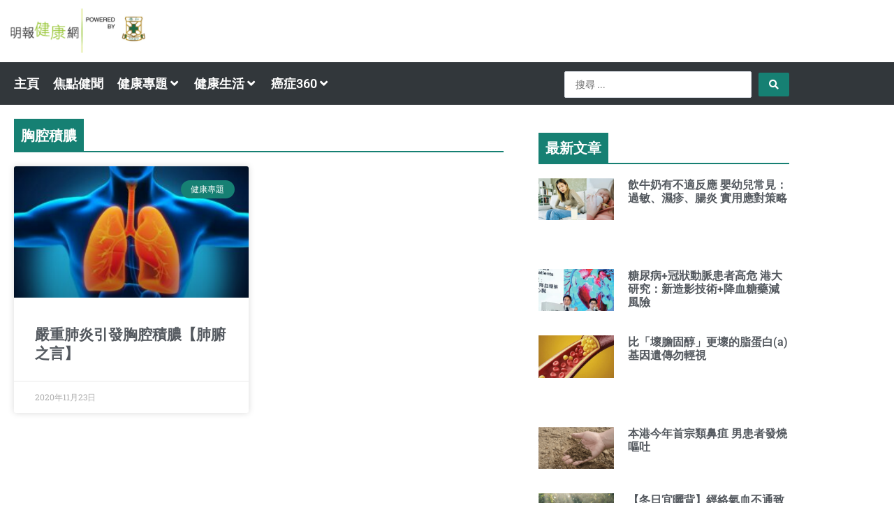

--- FILE ---
content_type: text/html; charset=UTF-8
request_url: https://health.mingpao.com/tag/%E8%83%B8%E8%85%94%E7%A9%8D%E8%86%BF/
body_size: 33634
content:
<!DOCTYPE html>
<html lang="zh-HK" prefix="og: https://ogp.me/ns#">
<head>
<meta charset="UTF-8">
<meta name="viewport" content="width=device-width, initial-scale=1">
	<link rel="profile" href="https://gmpg.org/xfn/11"> 
		<style>img:is([sizes="auto" i], [sizes^="auto," i]) { contain-intrinsic-size: 3000px 1500px }</style>
	
<!-- Search Engine Optimization by Rank Math - https://rankmath.com/ -->
<title>胸腔積膿 - 明報健康網</title>
<meta name="description" content="胸腔積膿"/>
<meta name="robots" content="follow, index, max-snippet:-1, max-video-preview:-1, max-image-preview:large"/>
<link rel="canonical" href="https://health.mingpao.com/tag/%e8%83%b8%e8%85%94%e7%a9%8d%e8%86%bf/" />
<meta property="og:locale" content="zh_HK" />
<meta property="og:type" content="article" />
<meta property="og:title" content="胸腔積膿 - 明報健康網" />
<meta property="og:description" content="胸腔積膿" />
<meta property="og:url" content="https://health.mingpao.com/tag/%e8%83%b8%e8%85%94%e7%a9%8d%e8%86%bf/" />
<meta property="og:site_name" content="明報健康網" />
<meta property="og:image" content="https://health.mingpao.com/wp-content/uploads/2023/08/homelogo.png" />
<meta property="og:image:secure_url" content="https://health.mingpao.com/wp-content/uploads/2023/08/homelogo.png" />
<meta property="og:image:width" content="512" />
<meta property="og:image:height" content="512" />
<meta property="og:image:type" content="image/png" />
<meta name="twitter:card" content="summary_large_image" />
<meta name="twitter:title" content="胸腔積膿 - 明報健康網" />
<meta name="twitter:description" content="胸腔積膿" />
<meta name="twitter:image" content="https://health.mingpao.com/wp-content/uploads/2023/08/homelogo.png" />
<meta name="twitter:label1" content="文章" />
<meta name="twitter:data1" content="1" />
<!-- /Rank Math WordPress SEO plugin -->

<link rel='dns-prefetch' href='//www.googletagmanager.com' />

<link rel="alternate" type="application/rss+xml" title="訂閱《明報健康網》&raquo; 資訊提供" href="https://health.mingpao.com/feed/" />
<link rel="alternate" type="application/rss+xml" title="訂閱《明報健康網》&raquo; 留言的資訊提供" href="https://health.mingpao.com/comments/feed/" />
<link rel="alternate" type="application/rss+xml" title="訂閱《明報健康網》&raquo; 標籤〈胸腔積膿〉的資訊提供" href="https://health.mingpao.com/tag/%e8%83%b8%e8%85%94%e7%a9%8d%e8%86%bf/feed/" />
<link rel='stylesheet' id='jet-menu-astra-css' href='https://health.mingpao.com/wp-content/plugins/jet-menu/integration/themes/astra/assets/css/style.css?ver=2.4.18' media='all' />
<link rel='stylesheet' id='astra-theme-css-css' href='https://health.mingpao.com/wp-content/themes/astra/assets/css/minified/main.min.css?ver=4.11.8' media='all' />
<style id='astra-theme-css-inline-css'>
:root{--ast-post-nav-space:0;--ast-container-default-xlg-padding:3em;--ast-container-default-lg-padding:3em;--ast-container-default-slg-padding:2em;--ast-container-default-md-padding:3em;--ast-container-default-sm-padding:3em;--ast-container-default-xs-padding:2.4em;--ast-container-default-xxs-padding:1.8em;--ast-code-block-background:#ECEFF3;--ast-comment-inputs-background:#F9FAFB;--ast-normal-container-width:1200px;--ast-narrow-container-width:750px;--ast-blog-title-font-weight:normal;--ast-blog-meta-weight:inherit;--ast-global-color-primary:var(--ast-global-color-5);--ast-global-color-secondary:var(--ast-global-color-4);--ast-global-color-alternate-background:var(--ast-global-color-7);--ast-global-color-subtle-background:var(--ast-global-color-6);--ast-bg-style-guide:#F8FAFC;--ast-shadow-style-guide:0px 0px 4px 0 #00000057;--ast-global-dark-bg-style:#fff;--ast-global-dark-lfs:#fbfbfb;--ast-widget-bg-color:#fafafa;--ast-wc-container-head-bg-color:#fbfbfb;--ast-title-layout-bg:#eeeeee;--ast-search-border-color:#e7e7e7;--ast-lifter-hover-bg:#e6e6e6;--ast-gallery-block-color:#000;--srfm-color-input-label:var(--ast-global-color-2);}html{font-size:112.5%;}a{color:var(--ast-global-color-0);}a:hover,a:focus{color:var(--ast-global-color-1);}body,button,input,select,textarea,.ast-button,.ast-custom-button{font-family:-apple-system,BlinkMacSystemFont,Segoe UI,Roboto,Oxygen-Sans,Ubuntu,Cantarell,Helvetica Neue,sans-serif;font-weight:400;font-size:18px;font-size:1rem;line-height:var(--ast-body-line-height,1.65em);}blockquote{color:var(--ast-global-color-3);}h1,.entry-content h1,h2,.entry-content h2,h3,.entry-content h3,h4,.entry-content h4,h5,.entry-content h5,h6,.entry-content h6,.site-title,.site-title a{font-weight:600;}.ast-site-identity .site-title a{color:var(--ast-global-color-2);}.site-title{font-size:26px;font-size:1.4444444444444rem;display:block;}header .custom-logo-link img{max-width:200px;width:200px;}.astra-logo-svg{width:200px;}.site-header .site-description{font-size:15px;font-size:0.83333333333333rem;display:none;}.entry-title{font-size:26px;font-size:1.4444444444444rem;}.archive .ast-article-post .ast-article-inner,.blog .ast-article-post .ast-article-inner,.archive .ast-article-post .ast-article-inner:hover,.blog .ast-article-post .ast-article-inner:hover{overflow:hidden;}h1,.entry-content h1{font-size:40px;font-size:2.2222222222222rem;font-weight:600;line-height:1.4em;}h2,.entry-content h2{font-size:32px;font-size:1.7777777777778rem;font-weight:600;line-height:1.3em;}h3,.entry-content h3{font-size:26px;font-size:1.4444444444444rem;font-weight:600;line-height:1.3em;}h4,.entry-content h4{font-size:24px;font-size:1.3333333333333rem;line-height:1.2em;font-weight:600;}h5,.entry-content h5{font-size:20px;font-size:1.1111111111111rem;line-height:1.2em;font-weight:600;}h6,.entry-content h6{font-size:16px;font-size:0.88888888888889rem;line-height:1.25em;font-weight:600;}::selection{background-color:var(--ast-global-color-0);color:#ffffff;}body,h1,.entry-title a,.entry-content h1,h2,.entry-content h2,h3,.entry-content h3,h4,.entry-content h4,h5,.entry-content h5,h6,.entry-content h6{color:var(--ast-global-color-3);}.tagcloud a:hover,.tagcloud a:focus,.tagcloud a.current-item{color:#ffffff;border-color:var(--ast-global-color-0);background-color:var(--ast-global-color-0);}input:focus,input[type="text"]:focus,input[type="email"]:focus,input[type="url"]:focus,input[type="password"]:focus,input[type="reset"]:focus,input[type="search"]:focus,textarea:focus{border-color:var(--ast-global-color-0);}input[type="radio"]:checked,input[type=reset],input[type="checkbox"]:checked,input[type="checkbox"]:hover:checked,input[type="checkbox"]:focus:checked,input[type=range]::-webkit-slider-thumb{border-color:var(--ast-global-color-0);background-color:var(--ast-global-color-0);box-shadow:none;}.site-footer a:hover + .post-count,.site-footer a:focus + .post-count{background:var(--ast-global-color-0);border-color:var(--ast-global-color-0);}.single .nav-links .nav-previous,.single .nav-links .nav-next{color:var(--ast-global-color-0);}.entry-meta,.entry-meta *{line-height:1.45;color:var(--ast-global-color-0);}.entry-meta a:not(.ast-button):hover,.entry-meta a:not(.ast-button):hover *,.entry-meta a:not(.ast-button):focus,.entry-meta a:not(.ast-button):focus *,.page-links > .page-link,.page-links .page-link:hover,.post-navigation a:hover{color:var(--ast-global-color-1);}#cat option,.secondary .calendar_wrap thead a,.secondary .calendar_wrap thead a:visited{color:var(--ast-global-color-0);}.secondary .calendar_wrap #today,.ast-progress-val span{background:var(--ast-global-color-0);}.secondary a:hover + .post-count,.secondary a:focus + .post-count{background:var(--ast-global-color-0);border-color:var(--ast-global-color-0);}.calendar_wrap #today > a{color:#ffffff;}.page-links .page-link,.single .post-navigation a{color:var(--ast-global-color-0);}.ast-search-menu-icon .search-form button.search-submit{padding:0 4px;}.ast-search-menu-icon form.search-form{padding-right:0;}.ast-search-menu-icon.slide-search input.search-field{width:0;}.ast-header-search .ast-search-menu-icon.ast-dropdown-active .search-form,.ast-header-search .ast-search-menu-icon.ast-dropdown-active .search-field:focus{transition:all 0.2s;}.search-form input.search-field:focus{outline:none;}.ast-archive-title{color:var(--ast-global-color-2);}.widget-title,.widget .wp-block-heading{font-size:25px;font-size:1.3888888888889rem;color:var(--ast-global-color-2);}.ast-single-post .entry-content a,.ast-comment-content a:not(.ast-comment-edit-reply-wrap a){text-decoration:underline;}.ast-single-post .wp-block-button .wp-block-button__link,.ast-single-post .elementor-widget-button .elementor-button,.ast-single-post .entry-content .uagb-tab a,.ast-single-post .entry-content .uagb-ifb-cta a,.ast-single-post .entry-content .wp-block-uagb-buttons a,.ast-single-post .entry-content .uabb-module-content a,.ast-single-post .entry-content .uagb-post-grid a,.ast-single-post .entry-content .uagb-timeline a,.ast-single-post .entry-content .uagb-toc__wrap a,.ast-single-post .entry-content .uagb-taxomony-box a,.entry-content .wp-block-latest-posts > li > a,.ast-single-post .entry-content .wp-block-file__button,a.ast-post-filter-single,.ast-single-post .wp-block-buttons .wp-block-button.is-style-outline .wp-block-button__link,.ast-single-post .ast-comment-content .comment-reply-link,.ast-single-post .ast-comment-content .comment-edit-link{text-decoration:none;}.ast-search-menu-icon.slide-search a:focus-visible:focus-visible,.astra-search-icon:focus-visible,#close:focus-visible,a:focus-visible,.ast-menu-toggle:focus-visible,.site .skip-link:focus-visible,.wp-block-loginout input:focus-visible,.wp-block-search.wp-block-search__button-inside .wp-block-search__inside-wrapper,.ast-header-navigation-arrow:focus-visible,.ast-orders-table__row .ast-orders-table__cell:focus-visible,a#ast-apply-coupon:focus-visible,#ast-apply-coupon:focus-visible,#close:focus-visible,.button.search-submit:focus-visible,#search_submit:focus,.normal-search:focus-visible,.ast-header-account-wrap:focus-visible,.astra-cart-drawer-close:focus,.ast-single-variation:focus,.ast-button:focus{outline-style:dotted;outline-color:inherit;outline-width:thin;}input:focus,input[type="text"]:focus,input[type="email"]:focus,input[type="url"]:focus,input[type="password"]:focus,input[type="reset"]:focus,input[type="search"]:focus,input[type="number"]:focus,textarea:focus,.wp-block-search__input:focus,[data-section="section-header-mobile-trigger"] .ast-button-wrap .ast-mobile-menu-trigger-minimal:focus,.ast-mobile-popup-drawer.active .menu-toggle-close:focus,#ast-scroll-top:focus,#coupon_code:focus,#ast-coupon-code:focus{border-style:dotted;border-color:inherit;border-width:thin;}input{outline:none;}.site-logo-img img{ transition:all 0.2s linear;}body .ast-oembed-container *{position:absolute;top:0;width:100%;height:100%;left:0;}body .wp-block-embed-pocket-casts .ast-oembed-container *{position:unset;}.ast-single-post-featured-section + article {margin-top: 2em;}.site-content .ast-single-post-featured-section img {width: 100%;overflow: hidden;object-fit: cover;}.site > .ast-single-related-posts-container {margin-top: 0;}@media (min-width: 922px) {.ast-desktop .ast-container--narrow {max-width: var(--ast-narrow-container-width);margin: 0 auto;}}.ast-page-builder-template .hentry {margin: 0;}.ast-page-builder-template .site-content > .ast-container {max-width: 100%;padding: 0;}.ast-page-builder-template .site .site-content #primary {padding: 0;margin: 0;}.ast-page-builder-template .no-results {text-align: center;margin: 4em auto;}.ast-page-builder-template .ast-pagination {padding: 2em;}.ast-page-builder-template .entry-header.ast-no-title.ast-no-thumbnail {margin-top: 0;}.ast-page-builder-template .entry-header.ast-header-without-markup {margin-top: 0;margin-bottom: 0;}.ast-page-builder-template .entry-header.ast-no-title.ast-no-meta {margin-bottom: 0;}.ast-page-builder-template.single .post-navigation {padding-bottom: 2em;}.ast-page-builder-template.single-post .site-content > .ast-container {max-width: 100%;}.ast-page-builder-template .entry-header {margin-top: 2em;margin-left: auto;margin-right: auto;}.ast-single-post.ast-page-builder-template .site-main > article {padding-top: 2em;padding-left: 20px;padding-right: 20px;}.ast-page-builder-template .ast-archive-description {margin: 2em auto 0;padding-left: 20px;padding-right: 20px;}.ast-page-builder-template .ast-row {margin-left: 0;margin-right: 0;}.single.ast-page-builder-template .entry-header + .entry-content,.single.ast-page-builder-template .ast-single-entry-banner + .site-content article .entry-content {margin-bottom: 2em;}@media(min-width: 921px) {.ast-page-builder-template.archive.ast-right-sidebar .ast-row article,.ast-page-builder-template.archive.ast-left-sidebar .ast-row article {padding-left: 0;padding-right: 0;}}@media (max-width:921.9px){#ast-desktop-header{display:none;}}@media (min-width:922px){#ast-mobile-header{display:none;}}.wp-block-buttons.aligncenter{justify-content:center;}.wp-block-button.is-style-outline .wp-block-button__link{border-color:var(--ast-global-color-0);}div.wp-block-button.is-style-outline > .wp-block-button__link:not(.has-text-color),div.wp-block-button.wp-block-button__link.is-style-outline:not(.has-text-color){color:var(--ast-global-color-0);}.wp-block-button.is-style-outline .wp-block-button__link:hover,.wp-block-buttons .wp-block-button.is-style-outline .wp-block-button__link:focus,.wp-block-buttons .wp-block-button.is-style-outline > .wp-block-button__link:not(.has-text-color):hover,.wp-block-buttons .wp-block-button.wp-block-button__link.is-style-outline:not(.has-text-color):hover{color:#ffffff;background-color:var(--ast-global-color-1);border-color:var(--ast-global-color-1);}.post-page-numbers.current .page-link,.ast-pagination .page-numbers.current{color:#ffffff;border-color:var(--ast-global-color-0);background-color:var(--ast-global-color-0);}.wp-block-buttons .wp-block-button.is-style-outline .wp-block-button__link.wp-element-button,.ast-outline-button,.wp-block-uagb-buttons-child .uagb-buttons-repeater.ast-outline-button{border-color:var(--ast-global-color-0);font-family:inherit;font-weight:500;font-size:16px;font-size:0.88888888888889rem;line-height:1em;padding-top:15px;padding-right:30px;padding-bottom:15px;padding-left:30px;}.wp-block-buttons .wp-block-button.is-style-outline > .wp-block-button__link:not(.has-text-color),.wp-block-buttons .wp-block-button.wp-block-button__link.is-style-outline:not(.has-text-color),.ast-outline-button{color:var(--ast-global-color-0);}.wp-block-button.is-style-outline .wp-block-button__link:hover,.wp-block-buttons .wp-block-button.is-style-outline .wp-block-button__link:focus,.wp-block-buttons .wp-block-button.is-style-outline > .wp-block-button__link:not(.has-text-color):hover,.wp-block-buttons .wp-block-button.wp-block-button__link.is-style-outline:not(.has-text-color):hover,.ast-outline-button:hover,.ast-outline-button:focus,.wp-block-uagb-buttons-child .uagb-buttons-repeater.ast-outline-button:hover,.wp-block-uagb-buttons-child .uagb-buttons-repeater.ast-outline-button:focus{color:#ffffff;background-color:var(--ast-global-color-1);border-color:var(--ast-global-color-1);}.wp-block-button .wp-block-button__link.wp-element-button.is-style-outline:not(.has-background),.wp-block-button.is-style-outline>.wp-block-button__link.wp-element-button:not(.has-background),.ast-outline-button{background-color:transparent;}@media (max-width:921px){.wp-block-buttons .wp-block-button.is-style-outline .wp-block-button__link.wp-element-button,.ast-outline-button,.wp-block-uagb-buttons-child .uagb-buttons-repeater.ast-outline-button{padding-top:14px;padding-right:28px;padding-bottom:14px;padding-left:28px;}}@media (max-width:544px){.wp-block-buttons .wp-block-button.is-style-outline .wp-block-button__link.wp-element-button,.ast-outline-button,.wp-block-uagb-buttons-child .uagb-buttons-repeater.ast-outline-button{padding-top:12px;padding-right:24px;padding-bottom:12px;padding-left:24px;}}.entry-content[data-ast-blocks-layout] > figure{margin-bottom:1em;}h1.widget-title{font-weight:600;}h2.widget-title{font-weight:600;}h3.widget-title{font-weight:600;}.elementor-widget-container .elementor-loop-container .e-loop-item[data-elementor-type="loop-item"]{width:100%;}#page{display:flex;flex-direction:column;min-height:100vh;}.ast-404-layout-1 h1.page-title{color:var(--ast-global-color-2);}.single .post-navigation a{line-height:1em;height:inherit;}.error-404 .page-sub-title{font-size:1.5rem;font-weight:inherit;}.search .site-content .content-area .search-form{margin-bottom:0;}#page .site-content{flex-grow:1;}.widget{margin-bottom:1.25em;}#secondary li{line-height:1.5em;}#secondary .wp-block-group h2{margin-bottom:0.7em;}#secondary h2{font-size:1.7rem;}.ast-separate-container .ast-article-post,.ast-separate-container .ast-article-single,.ast-separate-container .comment-respond{padding:3em;}.ast-separate-container .ast-article-single .ast-article-single{padding:0;}.ast-article-single .wp-block-post-template-is-layout-grid{padding-left:0;}.ast-separate-container .comments-title,.ast-narrow-container .comments-title{padding:1.5em 2em;}.ast-page-builder-template .comment-form-textarea,.ast-comment-formwrap .ast-grid-common-col{padding:0;}.ast-comment-formwrap{padding:0;display:inline-flex;column-gap:20px;width:100%;margin-left:0;margin-right:0;}.comments-area textarea#comment:focus,.comments-area textarea#comment:active,.comments-area .ast-comment-formwrap input[type="text"]:focus,.comments-area .ast-comment-formwrap input[type="text"]:active {box-shadow:none;outline:none;}.archive.ast-page-builder-template .entry-header{margin-top:2em;}.ast-page-builder-template .ast-comment-formwrap{width:100%;}.entry-title{margin-bottom:0.5em;}.ast-archive-description p{font-size:inherit;font-weight:inherit;line-height:inherit;}.ast-separate-container .ast-comment-list li.depth-1,.hentry{margin-bottom:2em;}@media (min-width:921px){.ast-left-sidebar.ast-page-builder-template #secondary,.archive.ast-right-sidebar.ast-page-builder-template .site-main{padding-left:20px;padding-right:20px;}}@media (max-width:544px){.ast-comment-formwrap.ast-row{column-gap:10px;display:inline-block;}#ast-commentform .ast-grid-common-col{position:relative;width:100%;}}@media (min-width:1201px){.ast-separate-container .ast-article-post,.ast-separate-container .ast-article-single,.ast-separate-container .ast-author-box,.ast-separate-container .ast-404-layout-1,.ast-separate-container .no-results{padding:3em;}}@media (max-width:921px){.ast-separate-container #primary,.ast-separate-container #secondary{padding:1.5em 0;}#primary,#secondary{padding:1.5em 0;margin:0;}.ast-left-sidebar #content > .ast-container{display:flex;flex-direction:column-reverse;width:100%;}}@media (min-width:922px){.ast-separate-container.ast-right-sidebar #primary,.ast-separate-container.ast-left-sidebar #primary{border:0;}.search-no-results.ast-separate-container #primary{margin-bottom:4em;}}.wp-block-button .wp-block-button__link{color:#ffffff;}.wp-block-button .wp-block-button__link:hover,.wp-block-button .wp-block-button__link:focus{color:#ffffff;background-color:var(--ast-global-color-1);border-color:var(--ast-global-color-1);}.elementor-widget-heading h1.elementor-heading-title{line-height:1.4em;}.elementor-widget-heading h2.elementor-heading-title{line-height:1.3em;}.elementor-widget-heading h3.elementor-heading-title{line-height:1.3em;}.elementor-widget-heading h4.elementor-heading-title{line-height:1.2em;}.elementor-widget-heading h5.elementor-heading-title{line-height:1.2em;}.elementor-widget-heading h6.elementor-heading-title{line-height:1.25em;}.wp-block-button .wp-block-button__link,.wp-block-search .wp-block-search__button,body .wp-block-file .wp-block-file__button{border-color:var(--ast-global-color-0);background-color:var(--ast-global-color-0);color:#ffffff;font-family:inherit;font-weight:500;line-height:1em;font-size:16px;font-size:0.88888888888889rem;padding-top:15px;padding-right:30px;padding-bottom:15px;padding-left:30px;}@media (max-width:921px){.wp-block-button .wp-block-button__link,.wp-block-search .wp-block-search__button,body .wp-block-file .wp-block-file__button{padding-top:14px;padding-right:28px;padding-bottom:14px;padding-left:28px;}}@media (max-width:544px){.wp-block-button .wp-block-button__link,.wp-block-search .wp-block-search__button,body .wp-block-file .wp-block-file__button{padding-top:12px;padding-right:24px;padding-bottom:12px;padding-left:24px;}}.menu-toggle,button,.ast-button,.ast-custom-button,.button,input#submit,input[type="button"],input[type="submit"],input[type="reset"],form[CLASS*="wp-block-search__"].wp-block-search .wp-block-search__inside-wrapper .wp-block-search__button,body .wp-block-file .wp-block-file__button,.search .search-submit{border-style:solid;border-top-width:0;border-right-width:0;border-left-width:0;border-bottom-width:0;color:#ffffff;border-color:var(--ast-global-color-0);background-color:var(--ast-global-color-0);padding-top:15px;padding-right:30px;padding-bottom:15px;padding-left:30px;font-family:inherit;font-weight:500;font-size:16px;font-size:0.88888888888889rem;line-height:1em;}button:focus,.menu-toggle:hover,button:hover,.ast-button:hover,.ast-custom-button:hover .button:hover,.ast-custom-button:hover ,input[type=reset]:hover,input[type=reset]:focus,input#submit:hover,input#submit:focus,input[type="button"]:hover,input[type="button"]:focus,input[type="submit"]:hover,input[type="submit"]:focus,form[CLASS*="wp-block-search__"].wp-block-search .wp-block-search__inside-wrapper .wp-block-search__button:hover,form[CLASS*="wp-block-search__"].wp-block-search .wp-block-search__inside-wrapper .wp-block-search__button:focus,body .wp-block-file .wp-block-file__button:hover,body .wp-block-file .wp-block-file__button:focus{color:#ffffff;background-color:var(--ast-global-color-1);border-color:var(--ast-global-color-1);}form[CLASS*="wp-block-search__"].wp-block-search .wp-block-search__inside-wrapper .wp-block-search__button.has-icon{padding-top:calc(15px - 3px);padding-right:calc(30px - 3px);padding-bottom:calc(15px - 3px);padding-left:calc(30px - 3px);}@media (max-width:921px){.menu-toggle,button,.ast-button,.ast-custom-button,.button,input#submit,input[type="button"],input[type="submit"],input[type="reset"],form[CLASS*="wp-block-search__"].wp-block-search .wp-block-search__inside-wrapper .wp-block-search__button,body .wp-block-file .wp-block-file__button,.search .search-submit{padding-top:14px;padding-right:28px;padding-bottom:14px;padding-left:28px;}}@media (max-width:544px){.menu-toggle,button,.ast-button,.ast-custom-button,.button,input#submit,input[type="button"],input[type="submit"],input[type="reset"],form[CLASS*="wp-block-search__"].wp-block-search .wp-block-search__inside-wrapper .wp-block-search__button,body .wp-block-file .wp-block-file__button,.search .search-submit{padding-top:12px;padding-right:24px;padding-bottom:12px;padding-left:24px;}}@media (max-width:921px){.ast-mobile-header-stack .main-header-bar .ast-search-menu-icon{display:inline-block;}.ast-header-break-point.ast-header-custom-item-outside .ast-mobile-header-stack .main-header-bar .ast-search-icon{margin:0;}.ast-comment-avatar-wrap img{max-width:2.5em;}.ast-comment-meta{padding:0 1.8888em 1.3333em;}.ast-separate-container .ast-comment-list li.depth-1{padding:1.5em 2.14em;}.ast-separate-container .comment-respond{padding:2em 2.14em;}}@media (min-width:544px){.ast-container{max-width:100%;}}@media (max-width:544px){.ast-separate-container .ast-article-post,.ast-separate-container .ast-article-single,.ast-separate-container .comments-title,.ast-separate-container .ast-archive-description{padding:1.5em 1em;}.ast-separate-container #content .ast-container{padding-left:0.54em;padding-right:0.54em;}.ast-separate-container .ast-comment-list .bypostauthor{padding:.5em;}.ast-search-menu-icon.ast-dropdown-active .search-field{width:170px;}} #ast-mobile-header .ast-site-header-cart-li a{pointer-events:none;}.ast-separate-container{background-color:var(--ast-global-color-4);}@media (max-width:921px){.site-title{display:block;}.site-header .site-description{display:none;}h1,.entry-content h1{font-size:30px;}h2,.entry-content h2{font-size:25px;}h3,.entry-content h3{font-size:20px;}}@media (max-width:544px){.widget-title{font-size:28px;font-size:1.4rem;}body,button,input,select,textarea,.ast-button,.ast-custom-button{font-size:20px;font-size:1.1111111111111rem;}#secondary,#secondary button,#secondary input,#secondary select,#secondary textarea{font-size:20px;font-size:1.1111111111111rem;}.site-title{display:block;}.site-header .site-description{display:none;}h1,.entry-content h1{font-size:30px;}h2,.entry-content h2{font-size:25px;}h3,.entry-content h3{font-size:20px;}}@media (max-width:921px){html{font-size:102.6%;}}@media (max-width:544px){html{font-size:112.5%;}}@media (min-width:922px){.ast-container{max-width:1240px;}}@media (min-width:922px){.site-content .ast-container{display:flex;}}@media (max-width:921px){.site-content .ast-container{flex-direction:column;}}.ast-blog-layout-classic-grid .ast-article-inner{box-shadow:0px 6px 15px -2px rgba(16,24,40,0.05);}.ast-separate-container .ast-blog-layout-classic-grid .ast-article-inner,.ast-plain-container .ast-blog-layout-classic-grid .ast-article-inner{height:100%;}.ast-blog-layout-6-grid .ast-blog-featured-section:before { content: ""; }.cat-links.badge a,.tags-links.badge a {padding: 4px 8px;border-radius: 3px;font-weight: 400;}.cat-links.underline a,.tags-links.underline a{text-decoration: underline;}@media (min-width:922px){.main-header-menu .sub-menu .menu-item.ast-left-align-sub-menu:hover > .sub-menu,.main-header-menu .sub-menu .menu-item.ast-left-align-sub-menu.focus > .sub-menu{margin-left:-0px;}}.site .comments-area{padding-bottom:3em;}.wp-block-file {display: flex;align-items: center;flex-wrap: wrap;justify-content: space-between;}.wp-block-pullquote {border: none;}.wp-block-pullquote blockquote::before {content: "\201D";font-family: "Helvetica",sans-serif;display: flex;transform: rotate( 180deg );font-size: 6rem;font-style: normal;line-height: 1;font-weight: bold;align-items: center;justify-content: center;}.has-text-align-right > blockquote::before {justify-content: flex-start;}.has-text-align-left > blockquote::before {justify-content: flex-end;}figure.wp-block-pullquote.is-style-solid-color blockquote {max-width: 100%;text-align: inherit;}:root {--wp--custom--ast-default-block-top-padding: 3em;--wp--custom--ast-default-block-right-padding: 3em;--wp--custom--ast-default-block-bottom-padding: 3em;--wp--custom--ast-default-block-left-padding: 3em;--wp--custom--ast-container-width: 1200px;--wp--custom--ast-content-width-size: 1200px;--wp--custom--ast-wide-width-size: calc(1200px + var(--wp--custom--ast-default-block-left-padding) + var(--wp--custom--ast-default-block-right-padding));}.ast-narrow-container {--wp--custom--ast-content-width-size: 750px;--wp--custom--ast-wide-width-size: 750px;}@media(max-width: 921px) {:root {--wp--custom--ast-default-block-top-padding: 3em;--wp--custom--ast-default-block-right-padding: 2em;--wp--custom--ast-default-block-bottom-padding: 3em;--wp--custom--ast-default-block-left-padding: 2em;}}@media(max-width: 544px) {:root {--wp--custom--ast-default-block-top-padding: 3em;--wp--custom--ast-default-block-right-padding: 1.5em;--wp--custom--ast-default-block-bottom-padding: 3em;--wp--custom--ast-default-block-left-padding: 1.5em;}}.entry-content > .wp-block-group,.entry-content > .wp-block-cover,.entry-content > .wp-block-columns {padding-top: var(--wp--custom--ast-default-block-top-padding);padding-right: var(--wp--custom--ast-default-block-right-padding);padding-bottom: var(--wp--custom--ast-default-block-bottom-padding);padding-left: var(--wp--custom--ast-default-block-left-padding);}.ast-plain-container.ast-no-sidebar .entry-content > .alignfull,.ast-page-builder-template .ast-no-sidebar .entry-content > .alignfull {margin-left: calc( -50vw + 50%);margin-right: calc( -50vw + 50%);max-width: 100vw;width: 100vw;}.ast-plain-container.ast-no-sidebar .entry-content .alignfull .alignfull,.ast-page-builder-template.ast-no-sidebar .entry-content .alignfull .alignfull,.ast-plain-container.ast-no-sidebar .entry-content .alignfull .alignwide,.ast-page-builder-template.ast-no-sidebar .entry-content .alignfull .alignwide,.ast-plain-container.ast-no-sidebar .entry-content .alignwide .alignfull,.ast-page-builder-template.ast-no-sidebar .entry-content .alignwide .alignfull,.ast-plain-container.ast-no-sidebar .entry-content .alignwide .alignwide,.ast-page-builder-template.ast-no-sidebar .entry-content .alignwide .alignwide,.ast-plain-container.ast-no-sidebar .entry-content .wp-block-column .alignfull,.ast-page-builder-template.ast-no-sidebar .entry-content .wp-block-column .alignfull,.ast-plain-container.ast-no-sidebar .entry-content .wp-block-column .alignwide,.ast-page-builder-template.ast-no-sidebar .entry-content .wp-block-column .alignwide {margin-left: auto;margin-right: auto;width: 100%;}[data-ast-blocks-layout] .wp-block-separator:not(.is-style-dots) {height: 0;}[data-ast-blocks-layout] .wp-block-separator {margin: 20px auto;}[data-ast-blocks-layout] .wp-block-separator:not(.is-style-wide):not(.is-style-dots) {max-width: 100px;}[data-ast-blocks-layout] .wp-block-separator.has-background {padding: 0;}.entry-content[data-ast-blocks-layout] > * {max-width: var(--wp--custom--ast-content-width-size);margin-left: auto;margin-right: auto;}.entry-content[data-ast-blocks-layout] > .alignwide {max-width: var(--wp--custom--ast-wide-width-size);}.entry-content[data-ast-blocks-layout] .alignfull {max-width: none;}.entry-content .wp-block-columns {margin-bottom: 0;}blockquote {margin: 1.5em;border-color: rgba(0,0,0,0.05);}.wp-block-quote:not(.has-text-align-right):not(.has-text-align-center) {border-left: 5px solid rgba(0,0,0,0.05);}.has-text-align-right > blockquote,blockquote.has-text-align-right {border-right: 5px solid rgba(0,0,0,0.05);}.has-text-align-left > blockquote,blockquote.has-text-align-left {border-left: 5px solid rgba(0,0,0,0.05);}.wp-block-site-tagline,.wp-block-latest-posts .read-more {margin-top: 15px;}.wp-block-loginout p label {display: block;}.wp-block-loginout p:not(.login-remember):not(.login-submit) input {width: 100%;}.wp-block-loginout input:focus {border-color: transparent;}.wp-block-loginout input:focus {outline: thin dotted;}.entry-content .wp-block-media-text .wp-block-media-text__content {padding: 0 0 0 8%;}.entry-content .wp-block-media-text.has-media-on-the-right .wp-block-media-text__content {padding: 0 8% 0 0;}.entry-content .wp-block-media-text.has-background .wp-block-media-text__content {padding: 8%;}.entry-content .wp-block-cover:not([class*="background-color"]):not(.has-text-color.has-link-color) .wp-block-cover__inner-container,.entry-content .wp-block-cover:not([class*="background-color"]) .wp-block-cover-image-text,.entry-content .wp-block-cover:not([class*="background-color"]) .wp-block-cover-text,.entry-content .wp-block-cover-image:not([class*="background-color"]) .wp-block-cover__inner-container,.entry-content .wp-block-cover-image:not([class*="background-color"]) .wp-block-cover-image-text,.entry-content .wp-block-cover-image:not([class*="background-color"]) .wp-block-cover-text {color: var(--ast-global-color-primary,var(--ast-global-color-5));}.wp-block-loginout .login-remember input {width: 1.1rem;height: 1.1rem;margin: 0 5px 4px 0;vertical-align: middle;}.wp-block-latest-posts > li > *:first-child,.wp-block-latest-posts:not(.is-grid) > li:first-child {margin-top: 0;}.entry-content > .wp-block-buttons,.entry-content > .wp-block-uagb-buttons {margin-bottom: 1.5em;}.wp-block-search__inside-wrapper .wp-block-search__input {padding: 0 10px;color: var(--ast-global-color-3);background: var(--ast-global-color-primary,var(--ast-global-color-5));border-color: var(--ast-border-color);}.wp-block-latest-posts .read-more {margin-bottom: 1.5em;}.wp-block-search__no-button .wp-block-search__inside-wrapper .wp-block-search__input {padding-top: 5px;padding-bottom: 5px;}.wp-block-latest-posts .wp-block-latest-posts__post-date,.wp-block-latest-posts .wp-block-latest-posts__post-author {font-size: 1rem;}.wp-block-latest-posts > li > *,.wp-block-latest-posts:not(.is-grid) > li {margin-top: 12px;margin-bottom: 12px;}.ast-page-builder-template .entry-content[data-ast-blocks-layout] > *,.ast-page-builder-template .entry-content[data-ast-blocks-layout] > .alignfull:not(.wp-block-group):not(.uagb-is-root-container) > * {max-width: none;}.ast-page-builder-template .entry-content[data-ast-blocks-layout] > .alignwide:not(.uagb-is-root-container) > * {max-width: var(--wp--custom--ast-wide-width-size);}.ast-page-builder-template .entry-content[data-ast-blocks-layout] > .inherit-container-width > *,.ast-page-builder-template .entry-content[data-ast-blocks-layout] > *:not(.wp-block-group):not(.uagb-is-root-container) > *,.entry-content[data-ast-blocks-layout] > .wp-block-cover .wp-block-cover__inner-container {max-width: var(--wp--custom--ast-content-width-size) ;margin-left: auto;margin-right: auto;}.entry-content[data-ast-blocks-layout] .wp-block-cover:not(.alignleft):not(.alignright) {width: auto;}@media(max-width: 1200px) {.ast-separate-container .entry-content > .alignfull,.ast-separate-container .entry-content[data-ast-blocks-layout] > .alignwide,.ast-plain-container .entry-content[data-ast-blocks-layout] > .alignwide,.ast-plain-container .entry-content .alignfull {margin-left: calc(-1 * min(var(--ast-container-default-xlg-padding),20px)) ;margin-right: calc(-1 * min(var(--ast-container-default-xlg-padding),20px));}}@media(min-width: 1201px) {.ast-separate-container .entry-content > .alignfull {margin-left: calc(-1 * var(--ast-container-default-xlg-padding) );margin-right: calc(-1 * var(--ast-container-default-xlg-padding) );}.ast-separate-container .entry-content[data-ast-blocks-layout] > .alignwide,.ast-plain-container .entry-content[data-ast-blocks-layout] > .alignwide {margin-left: calc(-1 * var(--wp--custom--ast-default-block-left-padding) );margin-right: calc(-1 * var(--wp--custom--ast-default-block-right-padding) );}}@media(min-width: 921px) {.ast-separate-container .entry-content .wp-block-group.alignwide:not(.inherit-container-width) > :where(:not(.alignleft):not(.alignright)),.ast-plain-container .entry-content .wp-block-group.alignwide:not(.inherit-container-width) > :where(:not(.alignleft):not(.alignright)) {max-width: calc( var(--wp--custom--ast-content-width-size) + 80px );}.ast-plain-container.ast-right-sidebar .entry-content[data-ast-blocks-layout] .alignfull,.ast-plain-container.ast-left-sidebar .entry-content[data-ast-blocks-layout] .alignfull {margin-left: -60px;margin-right: -60px;}}@media(min-width: 544px) {.entry-content > .alignleft {margin-right: 20px;}.entry-content > .alignright {margin-left: 20px;}}@media (max-width:544px){.wp-block-columns .wp-block-column:not(:last-child){margin-bottom:20px;}.wp-block-latest-posts{margin:0;}}@media( max-width: 600px ) {.entry-content .wp-block-media-text .wp-block-media-text__content,.entry-content .wp-block-media-text.has-media-on-the-right .wp-block-media-text__content {padding: 8% 0 0;}.entry-content .wp-block-media-text.has-background .wp-block-media-text__content {padding: 8%;}}.ast-page-builder-template .entry-header {padding-left: 0;}.ast-narrow-container .site-content .wp-block-uagb-image--align-full .wp-block-uagb-image__figure {max-width: 100%;margin-left: auto;margin-right: auto;}.entry-content ul,.entry-content ol {padding: revert;margin: revert;}:root .has-ast-global-color-0-color{color:var(--ast-global-color-0);}:root .has-ast-global-color-0-background-color{background-color:var(--ast-global-color-0);}:root .wp-block-button .has-ast-global-color-0-color{color:var(--ast-global-color-0);}:root .wp-block-button .has-ast-global-color-0-background-color{background-color:var(--ast-global-color-0);}:root .has-ast-global-color-1-color{color:var(--ast-global-color-1);}:root .has-ast-global-color-1-background-color{background-color:var(--ast-global-color-1);}:root .wp-block-button .has-ast-global-color-1-color{color:var(--ast-global-color-1);}:root .wp-block-button .has-ast-global-color-1-background-color{background-color:var(--ast-global-color-1);}:root .has-ast-global-color-2-color{color:var(--ast-global-color-2);}:root .has-ast-global-color-2-background-color{background-color:var(--ast-global-color-2);}:root .wp-block-button .has-ast-global-color-2-color{color:var(--ast-global-color-2);}:root .wp-block-button .has-ast-global-color-2-background-color{background-color:var(--ast-global-color-2);}:root .has-ast-global-color-3-color{color:var(--ast-global-color-3);}:root .has-ast-global-color-3-background-color{background-color:var(--ast-global-color-3);}:root .wp-block-button .has-ast-global-color-3-color{color:var(--ast-global-color-3);}:root .wp-block-button .has-ast-global-color-3-background-color{background-color:var(--ast-global-color-3);}:root .has-ast-global-color-4-color{color:var(--ast-global-color-4);}:root .has-ast-global-color-4-background-color{background-color:var(--ast-global-color-4);}:root .wp-block-button .has-ast-global-color-4-color{color:var(--ast-global-color-4);}:root .wp-block-button .has-ast-global-color-4-background-color{background-color:var(--ast-global-color-4);}:root .has-ast-global-color-5-color{color:var(--ast-global-color-5);}:root .has-ast-global-color-5-background-color{background-color:var(--ast-global-color-5);}:root .wp-block-button .has-ast-global-color-5-color{color:var(--ast-global-color-5);}:root .wp-block-button .has-ast-global-color-5-background-color{background-color:var(--ast-global-color-5);}:root .has-ast-global-color-6-color{color:var(--ast-global-color-6);}:root .has-ast-global-color-6-background-color{background-color:var(--ast-global-color-6);}:root .wp-block-button .has-ast-global-color-6-color{color:var(--ast-global-color-6);}:root .wp-block-button .has-ast-global-color-6-background-color{background-color:var(--ast-global-color-6);}:root .has-ast-global-color-7-color{color:var(--ast-global-color-7);}:root .has-ast-global-color-7-background-color{background-color:var(--ast-global-color-7);}:root .wp-block-button .has-ast-global-color-7-color{color:var(--ast-global-color-7);}:root .wp-block-button .has-ast-global-color-7-background-color{background-color:var(--ast-global-color-7);}:root .has-ast-global-color-8-color{color:var(--ast-global-color-8);}:root .has-ast-global-color-8-background-color{background-color:var(--ast-global-color-8);}:root .wp-block-button .has-ast-global-color-8-color{color:var(--ast-global-color-8);}:root .wp-block-button .has-ast-global-color-8-background-color{background-color:var(--ast-global-color-8);}:root{--ast-global-color-0:#046bd2;--ast-global-color-1:#045cb4;--ast-global-color-2:#1e293b;--ast-global-color-3:#334155;--ast-global-color-4:#f9fafb;--ast-global-color-5:#FFFFFF;--ast-global-color-6:#e2e8f0;--ast-global-color-7:#cbd5e1;--ast-global-color-8:#94a3b8;}:root {--ast-border-color : var(--ast-global-color-6);}.ast-archive-entry-banner {-js-display: flex;display: flex;flex-direction: column;justify-content: center;text-align: center;position: relative;background: var(--ast-title-layout-bg);}.ast-archive-entry-banner[data-banner-width-type="custom"] {margin: 0 auto;width: 100%;}.ast-archive-entry-banner[data-banner-layout="layout-1"] {background: inherit;padding: 20px 0;text-align: left;}body.archive .ast-archive-description{max-width:1200px;width:100%;text-align:left;padding-top:3em;padding-right:3em;padding-bottom:3em;padding-left:3em;}body.archive .ast-archive-description .ast-archive-title,body.archive .ast-archive-description .ast-archive-title *{font-weight:600;font-size:32px;font-size:1.7777777777778rem;}body.archive .ast-archive-description > *:not(:last-child){margin-bottom:10px;}@media (max-width:921px){body.archive .ast-archive-description{text-align:left;}}@media (max-width:544px){body.archive .ast-archive-description{text-align:left;}}.ast-breadcrumbs .trail-browse,.ast-breadcrumbs .trail-items,.ast-breadcrumbs .trail-items li{display:inline-block;margin:0;padding:0;border:none;background:inherit;text-indent:0;text-decoration:none;}.ast-breadcrumbs .trail-browse{font-size:inherit;font-style:inherit;font-weight:inherit;color:inherit;}.ast-breadcrumbs .trail-items{list-style:none;}.trail-items li::after{padding:0 0.3em;content:"\00bb";}.trail-items li:last-of-type::after{display:none;}h1,.entry-content h1,h2,.entry-content h2,h3,.entry-content h3,h4,.entry-content h4,h5,.entry-content h5,h6,.entry-content h6{color:var(--ast-global-color-2);}.entry-title a{color:var(--ast-global-color-2);}@media (max-width:921px){.ast-builder-grid-row-container.ast-builder-grid-row-tablet-3-firstrow .ast-builder-grid-row > *:first-child,.ast-builder-grid-row-container.ast-builder-grid-row-tablet-3-lastrow .ast-builder-grid-row > *:last-child{grid-column:1 / -1;}}@media (max-width:544px){.ast-builder-grid-row-container.ast-builder-grid-row-mobile-3-firstrow .ast-builder-grid-row > *:first-child,.ast-builder-grid-row-container.ast-builder-grid-row-mobile-3-lastrow .ast-builder-grid-row > *:last-child{grid-column:1 / -1;}}.ast-builder-layout-element[data-section="title_tagline"]{display:flex;}@media (max-width:921px){.ast-header-break-point .ast-builder-layout-element[data-section="title_tagline"]{display:flex;}}@media (max-width:544px){.ast-header-break-point .ast-builder-layout-element[data-section="title_tagline"]{display:flex;}}.ast-builder-menu-1{font-family:inherit;font-weight:inherit;}.ast-builder-menu-1 .menu-item > .menu-link{color:var(--ast-global-color-3);}.ast-builder-menu-1 .menu-item > .ast-menu-toggle{color:var(--ast-global-color-3);}.ast-builder-menu-1 .menu-item:hover > .menu-link,.ast-builder-menu-1 .inline-on-mobile .menu-item:hover > .ast-menu-toggle{color:var(--ast-global-color-1);}.ast-builder-menu-1 .menu-item:hover > .ast-menu-toggle{color:var(--ast-global-color-1);}.ast-builder-menu-1 .menu-item.current-menu-item > .menu-link,.ast-builder-menu-1 .inline-on-mobile .menu-item.current-menu-item > .ast-menu-toggle,.ast-builder-menu-1 .current-menu-ancestor > .menu-link{color:var(--ast-global-color-1);}.ast-builder-menu-1 .menu-item.current-menu-item > .ast-menu-toggle{color:var(--ast-global-color-1);}.ast-builder-menu-1 .sub-menu,.ast-builder-menu-1 .inline-on-mobile .sub-menu{border-top-width:2px;border-bottom-width:0px;border-right-width:0px;border-left-width:0px;border-color:var(--ast-global-color-0);border-style:solid;}.ast-builder-menu-1 .sub-menu .sub-menu{top:-2px;}.ast-builder-menu-1 .main-header-menu > .menu-item > .sub-menu,.ast-builder-menu-1 .main-header-menu > .menu-item > .astra-full-megamenu-wrapper{margin-top:0px;}.ast-desktop .ast-builder-menu-1 .main-header-menu > .menu-item > .sub-menu:before,.ast-desktop .ast-builder-menu-1 .main-header-menu > .menu-item > .astra-full-megamenu-wrapper:before{height:calc( 0px + 2px + 5px );}.ast-desktop .ast-builder-menu-1 .menu-item .sub-menu .menu-link{border-style:none;}@media (max-width:921px){.ast-header-break-point .ast-builder-menu-1 .menu-item.menu-item-has-children > .ast-menu-toggle{top:0;}.ast-builder-menu-1 .inline-on-mobile .menu-item.menu-item-has-children > .ast-menu-toggle{right:-15px;}.ast-builder-menu-1 .menu-item-has-children > .menu-link:after{content:unset;}.ast-builder-menu-1 .main-header-menu > .menu-item > .sub-menu,.ast-builder-menu-1 .main-header-menu > .menu-item > .astra-full-megamenu-wrapper{margin-top:0;}}@media (max-width:544px){.ast-header-break-point .ast-builder-menu-1 .menu-item.menu-item-has-children > .ast-menu-toggle{top:0;}.ast-builder-menu-1 .main-header-menu > .menu-item > .sub-menu,.ast-builder-menu-1 .main-header-menu > .menu-item > .astra-full-megamenu-wrapper{margin-top:0;}}.ast-builder-menu-1{display:flex;}@media (max-width:921px){.ast-header-break-point .ast-builder-menu-1{display:flex;}}@media (max-width:544px){.ast-header-break-point .ast-builder-menu-1{display:flex;}}.site-below-footer-wrap{padding-top:20px;padding-bottom:20px;}.site-below-footer-wrap[data-section="section-below-footer-builder"]{background-color:var(--ast-global-color-5);min-height:80px;border-style:solid;border-width:0px;border-top-width:1px;border-top-color:var(--ast-global-color-subtle-background,--ast-global-color-6);}.site-below-footer-wrap[data-section="section-below-footer-builder"] .ast-builder-grid-row{max-width:1200px;min-height:80px;margin-left:auto;margin-right:auto;}.site-below-footer-wrap[data-section="section-below-footer-builder"] .ast-builder-grid-row,.site-below-footer-wrap[data-section="section-below-footer-builder"] .site-footer-section{align-items:flex-start;}.site-below-footer-wrap[data-section="section-below-footer-builder"].ast-footer-row-inline .site-footer-section{display:flex;margin-bottom:0;}.ast-builder-grid-row-full .ast-builder-grid-row{grid-template-columns:1fr;}@media (max-width:921px){.site-below-footer-wrap[data-section="section-below-footer-builder"].ast-footer-row-tablet-inline .site-footer-section{display:flex;margin-bottom:0;}.site-below-footer-wrap[data-section="section-below-footer-builder"].ast-footer-row-tablet-stack .site-footer-section{display:block;margin-bottom:10px;}.ast-builder-grid-row-container.ast-builder-grid-row-tablet-full .ast-builder-grid-row{grid-template-columns:1fr;}}@media (max-width:544px){.site-below-footer-wrap[data-section="section-below-footer-builder"].ast-footer-row-mobile-inline .site-footer-section{display:flex;margin-bottom:0;}.site-below-footer-wrap[data-section="section-below-footer-builder"].ast-footer-row-mobile-stack .site-footer-section{display:block;margin-bottom:10px;}.ast-builder-grid-row-container.ast-builder-grid-row-mobile-full .ast-builder-grid-row{grid-template-columns:1fr;}}.site-below-footer-wrap[data-section="section-below-footer-builder"]{display:grid;}@media (max-width:921px){.ast-header-break-point .site-below-footer-wrap[data-section="section-below-footer-builder"]{display:grid;}}@media (max-width:544px){.ast-header-break-point .site-below-footer-wrap[data-section="section-below-footer-builder"]{display:grid;}}.ast-footer-copyright{text-align:center;}.ast-footer-copyright {color:var(--ast-global-color-3);}@media (max-width:921px){.ast-footer-copyright{text-align:center;}}@media (max-width:544px){.ast-footer-copyright{text-align:center;}}.ast-footer-copyright {font-size:16px;font-size:0.88888888888889rem;}.ast-footer-copyright.ast-builder-layout-element{display:flex;}@media (max-width:921px){.ast-header-break-point .ast-footer-copyright.ast-builder-layout-element{display:flex;}}@media (max-width:544px){.ast-header-break-point .ast-footer-copyright.ast-builder-layout-element{display:flex;}}.footer-widget-area.widget-area.site-footer-focus-item{width:auto;}.ast-footer-row-inline .footer-widget-area.widget-area.site-footer-focus-item{width:100%;}.elementor-posts-container [CLASS*="ast-width-"]{width:100%;}.elementor-template-full-width .ast-container{display:block;}.elementor-screen-only,.screen-reader-text,.screen-reader-text span,.ui-helper-hidden-accessible{top:0 !important;}@media (max-width:544px){.elementor-element .elementor-wc-products .woocommerce[class*="columns-"] ul.products li.product{width:auto;margin:0;}.elementor-element .woocommerce .woocommerce-result-count{float:none;}}.ast-header-break-point .main-header-bar{border-bottom-width:1px;}@media (min-width:922px){.main-header-bar{border-bottom-width:1px;}}.main-header-menu .menu-item, #astra-footer-menu .menu-item, .main-header-bar .ast-masthead-custom-menu-items{-js-display:flex;display:flex;-webkit-box-pack:center;-webkit-justify-content:center;-moz-box-pack:center;-ms-flex-pack:center;justify-content:center;-webkit-box-orient:vertical;-webkit-box-direction:normal;-webkit-flex-direction:column;-moz-box-orient:vertical;-moz-box-direction:normal;-ms-flex-direction:column;flex-direction:column;}.main-header-menu > .menu-item > .menu-link, #astra-footer-menu > .menu-item > .menu-link{height:100%;-webkit-box-align:center;-webkit-align-items:center;-moz-box-align:center;-ms-flex-align:center;align-items:center;-js-display:flex;display:flex;}.ast-header-break-point .main-navigation ul .menu-item .menu-link .icon-arrow:first-of-type svg{top:.2em;margin-top:0px;margin-left:0px;width:.65em;transform:translate(0, -2px) rotateZ(270deg);}.ast-mobile-popup-content .ast-submenu-expanded > .ast-menu-toggle{transform:rotateX(180deg);overflow-y:auto;}@media (min-width:922px){.ast-builder-menu .main-navigation > ul > li:last-child a{margin-right:0;}}.ast-separate-container .ast-article-inner{background-color:transparent;background-image:none;}.ast-separate-container .ast-article-post{background-color:var(--ast-global-color-5);}@media (max-width:921px){.ast-separate-container .ast-article-post{background-color:var(--ast-global-color-5);}}@media (max-width:544px){.ast-separate-container .ast-article-post{background-color:var(--ast-global-color-5);}}.ast-separate-container .ast-article-single:not(.ast-related-post), .ast-separate-container .error-404, .ast-separate-container .no-results, .single.ast-separate-container .site-main .ast-author-meta, .ast-separate-container .related-posts-title-wrapper, .ast-separate-container .comments-count-wrapper, .ast-box-layout.ast-plain-container .site-content, .ast-padded-layout.ast-plain-container .site-content, .ast-separate-container .ast-archive-description, .ast-separate-container .comments-area .comment-respond, .ast-separate-container .comments-area .ast-comment-list li, .ast-separate-container .comments-area .comments-title{background-color:var(--ast-global-color-5);}@media (max-width:921px){.ast-separate-container .ast-article-single:not(.ast-related-post), .ast-separate-container .error-404, .ast-separate-container .no-results, .single.ast-separate-container .site-main .ast-author-meta, .ast-separate-container .related-posts-title-wrapper, .ast-separate-container .comments-count-wrapper, .ast-box-layout.ast-plain-container .site-content, .ast-padded-layout.ast-plain-container .site-content, .ast-separate-container .ast-archive-description{background-color:var(--ast-global-color-5);}}@media (max-width:544px){.ast-separate-container .ast-article-single:not(.ast-related-post), .ast-separate-container .error-404, .ast-separate-container .no-results, .single.ast-separate-container .site-main .ast-author-meta, .ast-separate-container .related-posts-title-wrapper, .ast-separate-container .comments-count-wrapper, .ast-box-layout.ast-plain-container .site-content, .ast-padded-layout.ast-plain-container .site-content, .ast-separate-container .ast-archive-description{background-color:var(--ast-global-color-5);}}.ast-separate-container.ast-two-container #secondary .widget{background-color:var(--ast-global-color-5);}@media (max-width:921px){.ast-separate-container.ast-two-container #secondary .widget{background-color:var(--ast-global-color-5);}}@media (max-width:544px){.ast-separate-container.ast-two-container #secondary .widget{background-color:var(--ast-global-color-5);}}.ast-plain-container, .ast-page-builder-template{background-color:var(--ast-global-color-5);}@media (max-width:921px){.ast-plain-container, .ast-page-builder-template{background-color:var(--ast-global-color-5);}}@media (max-width:544px){.ast-plain-container, .ast-page-builder-template{background-color:var(--ast-global-color-5);}}
		#ast-scroll-top {
			display: none;
			position: fixed;
			text-align: center;
			cursor: pointer;
			z-index: 99;
			width: 2.1em;
			height: 2.1em;
			line-height: 2.1;
			color: #ffffff;
			border-radius: 2px;
			content: "";
			outline: inherit;
		}
		@media (min-width: 769px) {
			#ast-scroll-top {
				content: "769";
			}
		}
		#ast-scroll-top .ast-icon.icon-arrow svg {
			margin-left: 0px;
			vertical-align: middle;
			transform: translate(0, -20%) rotate(180deg);
			width: 1.6em;
		}
		.ast-scroll-to-top-right {
			right: 30px;
			bottom: 30px;
		}
		.ast-scroll-to-top-left {
			left: 30px;
			bottom: 30px;
		}
	#ast-scroll-top{background-color:#168073;font-size:15px;}@media (max-width:921px){#ast-scroll-top .ast-icon.icon-arrow svg{width:1em;}}.ast-mobile-header-content > *,.ast-desktop-header-content > * {padding: 10px 0;height: auto;}.ast-mobile-header-content > *:first-child,.ast-desktop-header-content > *:first-child {padding-top: 10px;}.ast-mobile-header-content > .ast-builder-menu,.ast-desktop-header-content > .ast-builder-menu {padding-top: 0;}.ast-mobile-header-content > *:last-child,.ast-desktop-header-content > *:last-child {padding-bottom: 0;}.ast-mobile-header-content .ast-search-menu-icon.ast-inline-search label,.ast-desktop-header-content .ast-search-menu-icon.ast-inline-search label {width: 100%;}.ast-desktop-header-content .main-header-bar-navigation .ast-submenu-expanded > .ast-menu-toggle::before {transform: rotateX(180deg);}#ast-desktop-header .ast-desktop-header-content,.ast-mobile-header-content .ast-search-icon,.ast-desktop-header-content .ast-search-icon,.ast-mobile-header-wrap .ast-mobile-header-content,.ast-main-header-nav-open.ast-popup-nav-open .ast-mobile-header-wrap .ast-mobile-header-content,.ast-main-header-nav-open.ast-popup-nav-open .ast-desktop-header-content {display: none;}.ast-main-header-nav-open.ast-header-break-point #ast-desktop-header .ast-desktop-header-content,.ast-main-header-nav-open.ast-header-break-point .ast-mobile-header-wrap .ast-mobile-header-content {display: block;}.ast-desktop .ast-desktop-header-content .astra-menu-animation-slide-up > .menu-item > .sub-menu,.ast-desktop .ast-desktop-header-content .astra-menu-animation-slide-up > .menu-item .menu-item > .sub-menu,.ast-desktop .ast-desktop-header-content .astra-menu-animation-slide-down > .menu-item > .sub-menu,.ast-desktop .ast-desktop-header-content .astra-menu-animation-slide-down > .menu-item .menu-item > .sub-menu,.ast-desktop .ast-desktop-header-content .astra-menu-animation-fade > .menu-item > .sub-menu,.ast-desktop .ast-desktop-header-content .astra-menu-animation-fade > .menu-item .menu-item > .sub-menu {opacity: 1;visibility: visible;}.ast-hfb-header.ast-default-menu-enable.ast-header-break-point .ast-mobile-header-wrap .ast-mobile-header-content .main-header-bar-navigation {width: unset;margin: unset;}.ast-mobile-header-content.content-align-flex-end .main-header-bar-navigation .menu-item-has-children > .ast-menu-toggle,.ast-desktop-header-content.content-align-flex-end .main-header-bar-navigation .menu-item-has-children > .ast-menu-toggle {left: calc( 20px - 0.907em);right: auto;}.ast-mobile-header-content .ast-search-menu-icon,.ast-mobile-header-content .ast-search-menu-icon.slide-search,.ast-desktop-header-content .ast-search-menu-icon,.ast-desktop-header-content .ast-search-menu-icon.slide-search {width: 100%;position: relative;display: block;right: auto;transform: none;}.ast-mobile-header-content .ast-search-menu-icon.slide-search .search-form,.ast-mobile-header-content .ast-search-menu-icon .search-form,.ast-desktop-header-content .ast-search-menu-icon.slide-search .search-form,.ast-desktop-header-content .ast-search-menu-icon .search-form {right: 0;visibility: visible;opacity: 1;position: relative;top: auto;transform: none;padding: 0;display: block;overflow: hidden;}.ast-mobile-header-content .ast-search-menu-icon.ast-inline-search .search-field,.ast-mobile-header-content .ast-search-menu-icon .search-field,.ast-desktop-header-content .ast-search-menu-icon.ast-inline-search .search-field,.ast-desktop-header-content .ast-search-menu-icon .search-field {width: 100%;padding-right: 5.5em;}.ast-mobile-header-content .ast-search-menu-icon .search-submit,.ast-desktop-header-content .ast-search-menu-icon .search-submit {display: block;position: absolute;height: 100%;top: 0;right: 0;padding: 0 1em;border-radius: 0;}.ast-hfb-header.ast-default-menu-enable.ast-header-break-point .ast-mobile-header-wrap .ast-mobile-header-content .main-header-bar-navigation ul .sub-menu .menu-link {padding-left: 30px;}.ast-hfb-header.ast-default-menu-enable.ast-header-break-point .ast-mobile-header-wrap .ast-mobile-header-content .main-header-bar-navigation .sub-menu .menu-item .menu-item .menu-link {padding-left: 40px;}.ast-mobile-popup-drawer.active .ast-mobile-popup-inner{background-color:#ffffff;;}.ast-mobile-header-wrap .ast-mobile-header-content, .ast-desktop-header-content{background-color:#ffffff;;}.ast-mobile-popup-content > *, .ast-mobile-header-content > *, .ast-desktop-popup-content > *, .ast-desktop-header-content > *{padding-top:0px;padding-bottom:0px;}.content-align-flex-start .ast-builder-layout-element{justify-content:flex-start;}.content-align-flex-start .main-header-menu{text-align:left;}.ast-mobile-popup-drawer.active .menu-toggle-close{color:#3a3a3a;}.ast-mobile-header-wrap .ast-primary-header-bar,.ast-primary-header-bar .site-primary-header-wrap{min-height:80px;}.ast-desktop .ast-primary-header-bar .main-header-menu > .menu-item{line-height:80px;}.ast-header-break-point #masthead .ast-mobile-header-wrap .ast-primary-header-bar,.ast-header-break-point #masthead .ast-mobile-header-wrap .ast-below-header-bar,.ast-header-break-point #masthead .ast-mobile-header-wrap .ast-above-header-bar{padding-left:20px;padding-right:20px;}.ast-header-break-point .ast-primary-header-bar{border-bottom-width:1px;border-bottom-color:var( --ast-global-color-subtle-background,--ast-global-color-7 );border-bottom-style:solid;}@media (min-width:922px){.ast-primary-header-bar{border-bottom-width:1px;border-bottom-color:var( --ast-global-color-subtle-background,--ast-global-color-7 );border-bottom-style:solid;}}.ast-primary-header-bar{background-color:var( --ast-global-color-primary,--ast-global-color-4 );}.ast-primary-header-bar{display:block;}@media (max-width:921px){.ast-header-break-point .ast-primary-header-bar{display:grid;}}@media (max-width:544px){.ast-header-break-point .ast-primary-header-bar{display:grid;}}[data-section="section-header-mobile-trigger"] .ast-button-wrap .ast-mobile-menu-trigger-minimal{color:var(--ast-global-color-0);border:none;background:transparent;}[data-section="section-header-mobile-trigger"] .ast-button-wrap .mobile-menu-toggle-icon .ast-mobile-svg{width:20px;height:20px;fill:var(--ast-global-color-0);}[data-section="section-header-mobile-trigger"] .ast-button-wrap .mobile-menu-wrap .mobile-menu{color:var(--ast-global-color-0);}.ast-builder-menu-mobile .main-navigation .main-header-menu .menu-item > .menu-link{color:var(--ast-global-color-3);}.ast-builder-menu-mobile .main-navigation .main-header-menu .menu-item > .ast-menu-toggle{color:var(--ast-global-color-3);}.ast-builder-menu-mobile .main-navigation .main-header-menu .menu-item:hover > .menu-link, .ast-builder-menu-mobile .main-navigation .inline-on-mobile .menu-item:hover > .ast-menu-toggle{color:var(--ast-global-color-1);}.ast-builder-menu-mobile .menu-item:hover > .menu-link, .ast-builder-menu-mobile .main-navigation .inline-on-mobile .menu-item:hover > .ast-menu-toggle{color:var(--ast-global-color-1);}.ast-builder-menu-mobile .main-navigation .menu-item:hover > .ast-menu-toggle{color:var(--ast-global-color-1);}.ast-builder-menu-mobile .main-navigation .menu-item.current-menu-item > .menu-link, .ast-builder-menu-mobile .main-navigation .inline-on-mobile .menu-item.current-menu-item > .ast-menu-toggle, .ast-builder-menu-mobile .main-navigation .menu-item.current-menu-ancestor > .menu-link, .ast-builder-menu-mobile .main-navigation .menu-item.current-menu-ancestor > .ast-menu-toggle{color:var(--ast-global-color-1);}.ast-builder-menu-mobile .main-navigation .menu-item.current-menu-item > .ast-menu-toggle{color:var(--ast-global-color-1);}.ast-builder-menu-mobile .main-navigation .menu-item.menu-item-has-children > .ast-menu-toggle{top:0;}.ast-builder-menu-mobile .main-navigation .menu-item-has-children > .menu-link:after{content:unset;}.ast-hfb-header .ast-builder-menu-mobile .main-header-menu, .ast-hfb-header .ast-builder-menu-mobile .main-navigation .menu-item .menu-link, .ast-hfb-header .ast-builder-menu-mobile .main-navigation .menu-item .sub-menu .menu-link{border-style:none;}.ast-builder-menu-mobile .main-navigation .menu-item.menu-item-has-children > .ast-menu-toggle{top:0;}@media (max-width:921px){.ast-builder-menu-mobile .main-navigation .main-header-menu .menu-item > .menu-link{color:var(--ast-global-color-3);}.ast-builder-menu-mobile .main-navigation .main-header-menu .menu-item > .ast-menu-toggle{color:var(--ast-global-color-3);}.ast-builder-menu-mobile .main-navigation .main-header-menu .menu-item:hover > .menu-link, .ast-builder-menu-mobile .main-navigation .inline-on-mobile .menu-item:hover > .ast-menu-toggle{color:var(--ast-global-color-1);background:var(--ast-global-color-4);}.ast-builder-menu-mobile .main-navigation .menu-item:hover > .ast-menu-toggle{color:var(--ast-global-color-1);}.ast-builder-menu-mobile .main-navigation .menu-item.current-menu-item > .menu-link, .ast-builder-menu-mobile .main-navigation .inline-on-mobile .menu-item.current-menu-item > .ast-menu-toggle, .ast-builder-menu-mobile .main-navigation .menu-item.current-menu-ancestor > .menu-link, .ast-builder-menu-mobile .main-navigation .menu-item.current-menu-ancestor > .ast-menu-toggle{color:var(--ast-global-color-1);background:var(--ast-global-color-4);}.ast-builder-menu-mobile .main-navigation .menu-item.current-menu-item > .ast-menu-toggle{color:var(--ast-global-color-1);}.ast-builder-menu-mobile .main-navigation .menu-item.menu-item-has-children > .ast-menu-toggle{top:0;}.ast-builder-menu-mobile .main-navigation .menu-item-has-children > .menu-link:after{content:unset;}.ast-builder-menu-mobile .main-navigation .main-header-menu , .ast-builder-menu-mobile .main-navigation .main-header-menu .menu-link, .ast-builder-menu-mobile .main-navigation .main-header-menu .sub-menu{background-color:var(--ast-global-color-5);}}@media (max-width:544px){.ast-builder-menu-mobile .main-navigation .menu-item.menu-item-has-children > .ast-menu-toggle{top:0;}}.ast-builder-menu-mobile .main-navigation{display:block;}@media (max-width:921px){.ast-header-break-point .ast-builder-menu-mobile .main-navigation{display:block;}}@media (max-width:544px){.ast-header-break-point .ast-builder-menu-mobile .main-navigation{display:block;}}:root{--e-global-color-astglobalcolor0:#046bd2;--e-global-color-astglobalcolor1:#045cb4;--e-global-color-astglobalcolor2:#1e293b;--e-global-color-astglobalcolor3:#334155;--e-global-color-astglobalcolor4:#f9fafb;--e-global-color-astglobalcolor5:#FFFFFF;--e-global-color-astglobalcolor6:#e2e8f0;--e-global-color-astglobalcolor7:#cbd5e1;--e-global-color-astglobalcolor8:#94a3b8;}
</style>
<style id='wp-emoji-styles-inline-css'>

	img.wp-smiley, img.emoji {
		display: inline !important;
		border: none !important;
		box-shadow: none !important;
		height: 1em !important;
		width: 1em !important;
		margin: 0 0.07em !important;
		vertical-align: -0.1em !important;
		background: none !important;
		padding: 0 !important;
	}
</style>
<link rel='stylesheet' id='wp-block-library-css' href='https://health.mingpao.com/wp-includes/css/dist/block-library/style.min.css?ver=6.8.3' media='all' />
<style id='global-styles-inline-css'>
:root{--wp--preset--aspect-ratio--square: 1;--wp--preset--aspect-ratio--4-3: 4/3;--wp--preset--aspect-ratio--3-4: 3/4;--wp--preset--aspect-ratio--3-2: 3/2;--wp--preset--aspect-ratio--2-3: 2/3;--wp--preset--aspect-ratio--16-9: 16/9;--wp--preset--aspect-ratio--9-16: 9/16;--wp--preset--color--black: #000000;--wp--preset--color--cyan-bluish-gray: #abb8c3;--wp--preset--color--white: #ffffff;--wp--preset--color--pale-pink: #f78da7;--wp--preset--color--vivid-red: #cf2e2e;--wp--preset--color--luminous-vivid-orange: #ff6900;--wp--preset--color--luminous-vivid-amber: #fcb900;--wp--preset--color--light-green-cyan: #7bdcb5;--wp--preset--color--vivid-green-cyan: #00d084;--wp--preset--color--pale-cyan-blue: #8ed1fc;--wp--preset--color--vivid-cyan-blue: #0693e3;--wp--preset--color--vivid-purple: #9b51e0;--wp--preset--color--ast-global-color-0: var(--ast-global-color-0);--wp--preset--color--ast-global-color-1: var(--ast-global-color-1);--wp--preset--color--ast-global-color-2: var(--ast-global-color-2);--wp--preset--color--ast-global-color-3: var(--ast-global-color-3);--wp--preset--color--ast-global-color-4: var(--ast-global-color-4);--wp--preset--color--ast-global-color-5: var(--ast-global-color-5);--wp--preset--color--ast-global-color-6: var(--ast-global-color-6);--wp--preset--color--ast-global-color-7: var(--ast-global-color-7);--wp--preset--color--ast-global-color-8: var(--ast-global-color-8);--wp--preset--gradient--vivid-cyan-blue-to-vivid-purple: linear-gradient(135deg,rgba(6,147,227,1) 0%,rgb(155,81,224) 100%);--wp--preset--gradient--light-green-cyan-to-vivid-green-cyan: linear-gradient(135deg,rgb(122,220,180) 0%,rgb(0,208,130) 100%);--wp--preset--gradient--luminous-vivid-amber-to-luminous-vivid-orange: linear-gradient(135deg,rgba(252,185,0,1) 0%,rgba(255,105,0,1) 100%);--wp--preset--gradient--luminous-vivid-orange-to-vivid-red: linear-gradient(135deg,rgba(255,105,0,1) 0%,rgb(207,46,46) 100%);--wp--preset--gradient--very-light-gray-to-cyan-bluish-gray: linear-gradient(135deg,rgb(238,238,238) 0%,rgb(169,184,195) 100%);--wp--preset--gradient--cool-to-warm-spectrum: linear-gradient(135deg,rgb(74,234,220) 0%,rgb(151,120,209) 20%,rgb(207,42,186) 40%,rgb(238,44,130) 60%,rgb(251,105,98) 80%,rgb(254,248,76) 100%);--wp--preset--gradient--blush-light-purple: linear-gradient(135deg,rgb(255,206,236) 0%,rgb(152,150,240) 100%);--wp--preset--gradient--blush-bordeaux: linear-gradient(135deg,rgb(254,205,165) 0%,rgb(254,45,45) 50%,rgb(107,0,62) 100%);--wp--preset--gradient--luminous-dusk: linear-gradient(135deg,rgb(255,203,112) 0%,rgb(199,81,192) 50%,rgb(65,88,208) 100%);--wp--preset--gradient--pale-ocean: linear-gradient(135deg,rgb(255,245,203) 0%,rgb(182,227,212) 50%,rgb(51,167,181) 100%);--wp--preset--gradient--electric-grass: linear-gradient(135deg,rgb(202,248,128) 0%,rgb(113,206,126) 100%);--wp--preset--gradient--midnight: linear-gradient(135deg,rgb(2,3,129) 0%,rgb(40,116,252) 100%);--wp--preset--font-size--small: 13px;--wp--preset--font-size--medium: 20px;--wp--preset--font-size--large: 36px;--wp--preset--font-size--x-large: 42px;--wp--preset--spacing--20: 0.44rem;--wp--preset--spacing--30: 0.67rem;--wp--preset--spacing--40: 1rem;--wp--preset--spacing--50: 1.5rem;--wp--preset--spacing--60: 2.25rem;--wp--preset--spacing--70: 3.38rem;--wp--preset--spacing--80: 5.06rem;--wp--preset--shadow--natural: 6px 6px 9px rgba(0, 0, 0, 0.2);--wp--preset--shadow--deep: 12px 12px 50px rgba(0, 0, 0, 0.4);--wp--preset--shadow--sharp: 6px 6px 0px rgba(0, 0, 0, 0.2);--wp--preset--shadow--outlined: 6px 6px 0px -3px rgba(255, 255, 255, 1), 6px 6px rgba(0, 0, 0, 1);--wp--preset--shadow--crisp: 6px 6px 0px rgba(0, 0, 0, 1);}:root { --wp--style--global--content-size: var(--wp--custom--ast-content-width-size);--wp--style--global--wide-size: var(--wp--custom--ast-wide-width-size); }:where(body) { margin: 0; }.wp-site-blocks > .alignleft { float: left; margin-right: 2em; }.wp-site-blocks > .alignright { float: right; margin-left: 2em; }.wp-site-blocks > .aligncenter { justify-content: center; margin-left: auto; margin-right: auto; }:where(.wp-site-blocks) > * { margin-block-start: 24px; margin-block-end: 0; }:where(.wp-site-blocks) > :first-child { margin-block-start: 0; }:where(.wp-site-blocks) > :last-child { margin-block-end: 0; }:root { --wp--style--block-gap: 24px; }:root :where(.is-layout-flow) > :first-child{margin-block-start: 0;}:root :where(.is-layout-flow) > :last-child{margin-block-end: 0;}:root :where(.is-layout-flow) > *{margin-block-start: 24px;margin-block-end: 0;}:root :where(.is-layout-constrained) > :first-child{margin-block-start: 0;}:root :where(.is-layout-constrained) > :last-child{margin-block-end: 0;}:root :where(.is-layout-constrained) > *{margin-block-start: 24px;margin-block-end: 0;}:root :where(.is-layout-flex){gap: 24px;}:root :where(.is-layout-grid){gap: 24px;}.is-layout-flow > .alignleft{float: left;margin-inline-start: 0;margin-inline-end: 2em;}.is-layout-flow > .alignright{float: right;margin-inline-start: 2em;margin-inline-end: 0;}.is-layout-flow > .aligncenter{margin-left: auto !important;margin-right: auto !important;}.is-layout-constrained > .alignleft{float: left;margin-inline-start: 0;margin-inline-end: 2em;}.is-layout-constrained > .alignright{float: right;margin-inline-start: 2em;margin-inline-end: 0;}.is-layout-constrained > .aligncenter{margin-left: auto !important;margin-right: auto !important;}.is-layout-constrained > :where(:not(.alignleft):not(.alignright):not(.alignfull)){max-width: var(--wp--style--global--content-size);margin-left: auto !important;margin-right: auto !important;}.is-layout-constrained > .alignwide{max-width: var(--wp--style--global--wide-size);}body .is-layout-flex{display: flex;}.is-layout-flex{flex-wrap: wrap;align-items: center;}.is-layout-flex > :is(*, div){margin: 0;}body .is-layout-grid{display: grid;}.is-layout-grid > :is(*, div){margin: 0;}body{padding-top: 0px;padding-right: 0px;padding-bottom: 0px;padding-left: 0px;}a:where(:not(.wp-element-button)){text-decoration: none;}:root :where(.wp-element-button, .wp-block-button__link){background-color: #32373c;border-width: 0;color: #fff;font-family: inherit;font-size: inherit;line-height: inherit;padding: calc(0.667em + 2px) calc(1.333em + 2px);text-decoration: none;}.has-black-color{color: var(--wp--preset--color--black) !important;}.has-cyan-bluish-gray-color{color: var(--wp--preset--color--cyan-bluish-gray) !important;}.has-white-color{color: var(--wp--preset--color--white) !important;}.has-pale-pink-color{color: var(--wp--preset--color--pale-pink) !important;}.has-vivid-red-color{color: var(--wp--preset--color--vivid-red) !important;}.has-luminous-vivid-orange-color{color: var(--wp--preset--color--luminous-vivid-orange) !important;}.has-luminous-vivid-amber-color{color: var(--wp--preset--color--luminous-vivid-amber) !important;}.has-light-green-cyan-color{color: var(--wp--preset--color--light-green-cyan) !important;}.has-vivid-green-cyan-color{color: var(--wp--preset--color--vivid-green-cyan) !important;}.has-pale-cyan-blue-color{color: var(--wp--preset--color--pale-cyan-blue) !important;}.has-vivid-cyan-blue-color{color: var(--wp--preset--color--vivid-cyan-blue) !important;}.has-vivid-purple-color{color: var(--wp--preset--color--vivid-purple) !important;}.has-ast-global-color-0-color{color: var(--wp--preset--color--ast-global-color-0) !important;}.has-ast-global-color-1-color{color: var(--wp--preset--color--ast-global-color-1) !important;}.has-ast-global-color-2-color{color: var(--wp--preset--color--ast-global-color-2) !important;}.has-ast-global-color-3-color{color: var(--wp--preset--color--ast-global-color-3) !important;}.has-ast-global-color-4-color{color: var(--wp--preset--color--ast-global-color-4) !important;}.has-ast-global-color-5-color{color: var(--wp--preset--color--ast-global-color-5) !important;}.has-ast-global-color-6-color{color: var(--wp--preset--color--ast-global-color-6) !important;}.has-ast-global-color-7-color{color: var(--wp--preset--color--ast-global-color-7) !important;}.has-ast-global-color-8-color{color: var(--wp--preset--color--ast-global-color-8) !important;}.has-black-background-color{background-color: var(--wp--preset--color--black) !important;}.has-cyan-bluish-gray-background-color{background-color: var(--wp--preset--color--cyan-bluish-gray) !important;}.has-white-background-color{background-color: var(--wp--preset--color--white) !important;}.has-pale-pink-background-color{background-color: var(--wp--preset--color--pale-pink) !important;}.has-vivid-red-background-color{background-color: var(--wp--preset--color--vivid-red) !important;}.has-luminous-vivid-orange-background-color{background-color: var(--wp--preset--color--luminous-vivid-orange) !important;}.has-luminous-vivid-amber-background-color{background-color: var(--wp--preset--color--luminous-vivid-amber) !important;}.has-light-green-cyan-background-color{background-color: var(--wp--preset--color--light-green-cyan) !important;}.has-vivid-green-cyan-background-color{background-color: var(--wp--preset--color--vivid-green-cyan) !important;}.has-pale-cyan-blue-background-color{background-color: var(--wp--preset--color--pale-cyan-blue) !important;}.has-vivid-cyan-blue-background-color{background-color: var(--wp--preset--color--vivid-cyan-blue) !important;}.has-vivid-purple-background-color{background-color: var(--wp--preset--color--vivid-purple) !important;}.has-ast-global-color-0-background-color{background-color: var(--wp--preset--color--ast-global-color-0) !important;}.has-ast-global-color-1-background-color{background-color: var(--wp--preset--color--ast-global-color-1) !important;}.has-ast-global-color-2-background-color{background-color: var(--wp--preset--color--ast-global-color-2) !important;}.has-ast-global-color-3-background-color{background-color: var(--wp--preset--color--ast-global-color-3) !important;}.has-ast-global-color-4-background-color{background-color: var(--wp--preset--color--ast-global-color-4) !important;}.has-ast-global-color-5-background-color{background-color: var(--wp--preset--color--ast-global-color-5) !important;}.has-ast-global-color-6-background-color{background-color: var(--wp--preset--color--ast-global-color-6) !important;}.has-ast-global-color-7-background-color{background-color: var(--wp--preset--color--ast-global-color-7) !important;}.has-ast-global-color-8-background-color{background-color: var(--wp--preset--color--ast-global-color-8) !important;}.has-black-border-color{border-color: var(--wp--preset--color--black) !important;}.has-cyan-bluish-gray-border-color{border-color: var(--wp--preset--color--cyan-bluish-gray) !important;}.has-white-border-color{border-color: var(--wp--preset--color--white) !important;}.has-pale-pink-border-color{border-color: var(--wp--preset--color--pale-pink) !important;}.has-vivid-red-border-color{border-color: var(--wp--preset--color--vivid-red) !important;}.has-luminous-vivid-orange-border-color{border-color: var(--wp--preset--color--luminous-vivid-orange) !important;}.has-luminous-vivid-amber-border-color{border-color: var(--wp--preset--color--luminous-vivid-amber) !important;}.has-light-green-cyan-border-color{border-color: var(--wp--preset--color--light-green-cyan) !important;}.has-vivid-green-cyan-border-color{border-color: var(--wp--preset--color--vivid-green-cyan) !important;}.has-pale-cyan-blue-border-color{border-color: var(--wp--preset--color--pale-cyan-blue) !important;}.has-vivid-cyan-blue-border-color{border-color: var(--wp--preset--color--vivid-cyan-blue) !important;}.has-vivid-purple-border-color{border-color: var(--wp--preset--color--vivid-purple) !important;}.has-ast-global-color-0-border-color{border-color: var(--wp--preset--color--ast-global-color-0) !important;}.has-ast-global-color-1-border-color{border-color: var(--wp--preset--color--ast-global-color-1) !important;}.has-ast-global-color-2-border-color{border-color: var(--wp--preset--color--ast-global-color-2) !important;}.has-ast-global-color-3-border-color{border-color: var(--wp--preset--color--ast-global-color-3) !important;}.has-ast-global-color-4-border-color{border-color: var(--wp--preset--color--ast-global-color-4) !important;}.has-ast-global-color-5-border-color{border-color: var(--wp--preset--color--ast-global-color-5) !important;}.has-ast-global-color-6-border-color{border-color: var(--wp--preset--color--ast-global-color-6) !important;}.has-ast-global-color-7-border-color{border-color: var(--wp--preset--color--ast-global-color-7) !important;}.has-ast-global-color-8-border-color{border-color: var(--wp--preset--color--ast-global-color-8) !important;}.has-vivid-cyan-blue-to-vivid-purple-gradient-background{background: var(--wp--preset--gradient--vivid-cyan-blue-to-vivid-purple) !important;}.has-light-green-cyan-to-vivid-green-cyan-gradient-background{background: var(--wp--preset--gradient--light-green-cyan-to-vivid-green-cyan) !important;}.has-luminous-vivid-amber-to-luminous-vivid-orange-gradient-background{background: var(--wp--preset--gradient--luminous-vivid-amber-to-luminous-vivid-orange) !important;}.has-luminous-vivid-orange-to-vivid-red-gradient-background{background: var(--wp--preset--gradient--luminous-vivid-orange-to-vivid-red) !important;}.has-very-light-gray-to-cyan-bluish-gray-gradient-background{background: var(--wp--preset--gradient--very-light-gray-to-cyan-bluish-gray) !important;}.has-cool-to-warm-spectrum-gradient-background{background: var(--wp--preset--gradient--cool-to-warm-spectrum) !important;}.has-blush-light-purple-gradient-background{background: var(--wp--preset--gradient--blush-light-purple) !important;}.has-blush-bordeaux-gradient-background{background: var(--wp--preset--gradient--blush-bordeaux) !important;}.has-luminous-dusk-gradient-background{background: var(--wp--preset--gradient--luminous-dusk) !important;}.has-pale-ocean-gradient-background{background: var(--wp--preset--gradient--pale-ocean) !important;}.has-electric-grass-gradient-background{background: var(--wp--preset--gradient--electric-grass) !important;}.has-midnight-gradient-background{background: var(--wp--preset--gradient--midnight) !important;}.has-small-font-size{font-size: var(--wp--preset--font-size--small) !important;}.has-medium-font-size{font-size: var(--wp--preset--font-size--medium) !important;}.has-large-font-size{font-size: var(--wp--preset--font-size--large) !important;}.has-x-large-font-size{font-size: var(--wp--preset--font-size--x-large) !important;}
:root :where(.wp-block-pullquote){font-size: 1.5em;line-height: 1.6;}
</style>
<link rel='stylesheet' id='jet-menu-public-styles-css' href='https://health.mingpao.com/wp-content/plugins/jet-menu/assets/public/css/public.css?ver=2.4.18' media='all' />
<link rel='stylesheet' id='elementor-frontend-css' href='https://health.mingpao.com/wp-content/plugins/elementor/assets/css/frontend.min.css?ver=3.34.2' media='all' />
<link rel='stylesheet' id='widget-image-css' href='https://health.mingpao.com/wp-content/plugins/elementor/assets/css/widget-image.min.css?ver=3.34.2' media='all' />
<link rel='stylesheet' id='e-sticky-css' href='https://health.mingpao.com/wp-content/plugins/elementor-pro/assets/css/modules/sticky.min.css?ver=3.34.1' media='all' />
<link rel='stylesheet' id='widget-heading-css' href='https://health.mingpao.com/wp-content/plugins/elementor/assets/css/widget-heading.min.css?ver=3.34.2' media='all' />
<link rel='stylesheet' id='widget-spacer-css' href='https://health.mingpao.com/wp-content/plugins/elementor/assets/css/widget-spacer.min.css?ver=3.34.2' media='all' />
<link rel='stylesheet' id='widget-posts-css' href='https://health.mingpao.com/wp-content/plugins/elementor-pro/assets/css/widget-posts.min.css?ver=3.34.1' media='all' />
<link rel='stylesheet' id='elementor-icons-css' href='https://health.mingpao.com/wp-content/plugins/elementor/assets/lib/eicons/css/elementor-icons.min.css?ver=5.46.0' media='all' />
<link rel='stylesheet' id='elementor-post-41354-css' href='https://health.mingpao.com/wp-content/uploads/elementor/css/post-41354.css?ver=1769075604' media='all' />
<link rel='stylesheet' id='elementor-post-41371-css' href='https://health.mingpao.com/wp-content/uploads/elementor/css/post-41371.css?ver=1769075604' media='all' />
<link rel='stylesheet' id='elementor-post-41423-css' href='https://health.mingpao.com/wp-content/uploads/elementor/css/post-41423.css?ver=1769075604' media='all' />
<link rel='stylesheet' id='elementor-post-41445-css' href='https://health.mingpao.com/wp-content/uploads/elementor/css/post-41445.css?ver=1769075620' media='all' />
<link rel='stylesheet' id='jquery-chosen-css' href='https://health.mingpao.com/wp-content/plugins/jet-search/assets/lib/chosen/chosen.min.css?ver=1.8.7' media='all' />
<link rel='stylesheet' id='jet-search-css' href='https://health.mingpao.com/wp-content/plugins/jet-search/assets/css/jet-search.css?ver=3.5.16.1' media='all' />
<style id='rocket-lazyload-inline-css'>
.rll-youtube-player{position:relative;padding-bottom:56.23%;height:0;overflow:hidden;max-width:100%;}.rll-youtube-player:focus-within{outline: 2px solid currentColor;outline-offset: 5px;}.rll-youtube-player iframe{position:absolute;top:0;left:0;width:100%;height:100%;z-index:100;background:0 0}.rll-youtube-player img{bottom:0;display:block;left:0;margin:auto;max-width:100%;width:100%;position:absolute;right:0;top:0;border:none;height:auto;-webkit-transition:.4s all;-moz-transition:.4s all;transition:.4s all}.rll-youtube-player img:hover{-webkit-filter:brightness(75%)}.rll-youtube-player .play{height:100%;width:100%;left:0;top:0;position:absolute;background:url(https://health.mingpao.com/wp-content/plugins/wp-rocket/assets/img/youtube.png) no-repeat center;background-color: transparent !important;cursor:pointer;border:none;}
</style>
<link rel='stylesheet' id='elementor-gf-local-roboto-css' href='https://health.mingpao.com/wp-content/uploads/elementor/google-fonts/css/roboto.css?ver=1742248413' media='all' />
<link rel='stylesheet' id='elementor-gf-local-robotoslab-css' href='https://health.mingpao.com/wp-content/uploads/elementor/google-fonts/css/robotoslab.css?ver=1742248415' media='all' />
<link rel='stylesheet' id='elementor-icons-shared-0-css' href='https://health.mingpao.com/wp-content/plugins/elementor/assets/lib/font-awesome/css/fontawesome.min.css?ver=5.15.3' media='all' />
<link rel='stylesheet' id='elementor-icons-fa-solid-css' href='https://health.mingpao.com/wp-content/plugins/elementor/assets/lib/font-awesome/css/solid.min.css?ver=5.15.3' media='all' />
<script src="https://health.mingpao.com/wp-includes/js/jquery/jquery.min.js?ver=3.7.1" id="jquery-core-js"></script>
<script src="https://health.mingpao.com/wp-includes/js/jquery/jquery-migrate.min.js?ver=3.4.1" id="jquery-migrate-js" data-rocket-defer defer></script>
<!--[if IE]>
<script src="https://health.mingpao.com/wp-content/themes/astra/assets/js/minified/flexibility.min.js?ver=4.11.8" id="astra-flexibility-js"></script>
<script id="astra-flexibility-js-after">
flexibility(document.documentElement);</script>
<![endif]-->
<script src="https://health.mingpao.com/wp-includes/js/imagesloaded.min.js?ver=6.8.3" id="imagesLoaded-js" data-rocket-defer defer></script>
<link rel="https://api.w.org/" href="https://health.mingpao.com/wp-json/" /><link rel="alternate" title="JSON" type="application/json" href="https://health.mingpao.com/wp-json/wp/v2/tags/6459" /><link rel="EditURI" type="application/rsd+xml" title="RSD" href="https://health.mingpao.com/xmlrpc.php?rsd" />
<meta name="generator" content="Site Kit by Google 1.158.0" /><!-- Clarity tracking code for https://health.mingpao.com/ --><script>    (function(c,l,a,r,i,t,y){        c[a]=c[a]||function(){(c[a].q=c[a].q||[]).push(arguments)};        t=l.createElement(r);t.async=1;t.src="https://www.clarity.ms/tag/"+i+"?ref=bwt";        y=l.getElementsByTagName(r)[0];y.parentNode.insertBefore(t,y);    })(window, document, "clarity", "script", "86479zn5zu");</script>

<!--newsochub validation-->
<meta name="sppc-site-verification" content="61c3655ab20b9af387258608cecd150b" />

<!--firebase in header
<script src="https://www.gstatic.com/firebasejs/4.6.2/firebase.js"></script>
<script src="https://www.gstatic.com/firebasejs/8.10.0/firebase.js"></script>-->
<!--teads-->
<script>
  window.teads_analytics = window.teads_analytics || {};
  window.teads_analytics.analytics_tag_id = "PUB_21432";
  window.teads_analytics.share = window.teads_analytics.share || function() {
    ;(window.teads_analytics.shared_data = window.teads_analytics.shared_data || []).push(arguments)
  };
</script>
<script async src="https://a.teads.tv/analytics/tag.js"></script>
<!--preloading-->
	<link rel="preconnect" href="https://creative.mingpao.com">
	<link rel="preload" as="script" href="https://creative.mingpao.com/js/advert/uid2/uid2-sdk-3.2.0.js" />
	<link rel="preload" as="script" href="https://creative.mingpao.com/js/advert/uid2/mpuid2client.js" />
	<link rel="preload" as="script" href="https://creative.mingpao.com/js/advert/prebid.js" />

	<link rel="preload" as="script" href="https://securepubads.g.doubleclick.net/tag/js/gpt.js" />
	<link rel="preload" as="script" href="https://creative.mingpao.com/js/advert/health/advert.js" />


<!--alternative jQuery library from CDN-->
<script src="https://code.jquery.com/jquery-3.7.0.min.js" integrity="sha256-2Pmvv0kuTBOenSvLm6bvfBSSHrUJ+3A7x6P5Ebd07/g=" crossorigin="anonymous"></script>


<!-- UID2 SDK -->
<script src="https://creative.mingpao.com/js/advert/uid2/uid2-sdk-3.2.0.js" type="text/javascript" data-rocket-defer defer></script>
<script src="https://creative.mingpao.com/js/advert/uid2/mpuid2client.js" type="text/javascript" data-rocket-defer defer></script>
<script src="https://creative.mingpao.com/js/advert/commonadheader.js" type="text/javascript" data-rocket-defer defer></script>
<script src="https://creative.mingpao.com/js/advert/prebid.js" type="text/javascript" defer></script>

<meta name="google-site-verification" content="TBZH9vu0YZluabVyk4DlnuSn5pKyyt9M4sRBk602sBg" />

<!-- Google tag (gtag.js) -->
<script async src="https://www.googletagmanager.com/gtag/js?id=UA-4717822-25"></script>
<script>
  window.dataLayer = window.dataLayer || [];
  function gtag(){dataLayer.push(arguments);}
  gtag('js', new Date());

  gtag('config', 'UA-4717822-25');
</script>



<!-- Google tag (gtag.js) -->
<script async src="https://www.googletagmanager.com/gtag/js?id=G-EY7YNB1HXX"></script>
<script>
  window.dataLayer = window.dataLayer || [];
  function gtag(){dataLayer.push(arguments);}
  gtag('js', new Date());

  gtag('config', 'G-EY7YNB1HXX');
</script>


<!-- Google Tag Manager -->
<script>(function(w,d,s,l,i){w[l]=w[l]||[];w[l].push({'gtm.start':
new Date().getTime(),event:'gtm.js'});var f=d.getElementsByTagName(s)[0],
j=d.createElement(s),dl=l!='dataLayer'?'&l='+l:'';j.async=true;j.src=
'https://www.googletagmanager.com/gtm.js?id='+i+dl;f.parentNode.insertBefore(j,f);
})(window,document,'script','dataLayer','GTM-NJST62K7');</script>
<!-- End Google Tag Manager -->

<style>
#page{background-color: white !important; }
</style>
<meta name="generator" content="Elementor 3.34.2; features: additional_custom_breakpoints; settings: css_print_method-external, google_font-enabled, font_display-swap">
			<style>
				.e-con.e-parent:nth-of-type(n+4):not(.e-lazyloaded):not(.e-no-lazyload),
				.e-con.e-parent:nth-of-type(n+4):not(.e-lazyloaded):not(.e-no-lazyload) * {
					background-image: none !important;
				}
				@media screen and (max-height: 1024px) {
					.e-con.e-parent:nth-of-type(n+3):not(.e-lazyloaded):not(.e-no-lazyload),
					.e-con.e-parent:nth-of-type(n+3):not(.e-lazyloaded):not(.e-no-lazyload) * {
						background-image: none !important;
					}
				}
				@media screen and (max-height: 640px) {
					.e-con.e-parent:nth-of-type(n+2):not(.e-lazyloaded):not(.e-no-lazyload),
					.e-con.e-parent:nth-of-type(n+2):not(.e-lazyloaded):not(.e-no-lazyload) * {
						background-image: none !important;
					}
				}
			</style>
			<link rel="icon" href="https://health.mingpao.com/wp-content/uploads/2023/08/cropped-homelogo-1-32x32.png" sizes="32x32" />
<link rel="icon" href="https://health.mingpao.com/wp-content/uploads/2023/08/cropped-homelogo-1-192x192.png" sizes="192x192" />
<link rel="apple-touch-icon" href="https://health.mingpao.com/wp-content/uploads/2023/08/cropped-homelogo-1-180x180.png" />
<meta name="msapplication-TileImage" content="https://health.mingpao.com/wp-content/uploads/2023/08/cropped-homelogo-1-270x270.png" />
		<style id="wp-custom-css">
			#page{background-color: white;}		</style>
		<noscript><style id="rocket-lazyload-nojs-css">.rll-youtube-player, [data-lazy-src]{display:none !important;}</style></noscript><meta name="generator" content="WP Rocket 3.19.2.1" data-wpr-features="wpr_defer_js wpr_lazyload_images wpr_lazyload_iframes wpr_desktop" /></head>

<body   class="archive tag tag-6459 wp-custom-logo wp-theme-astra ast-desktop ast-page-builder-template ast-no-sidebar astra-4.11.8 group-blog ast-inherit-site-logo-transparent ast-hfb-header jet-mega-menu-location elementor-page-41445 elementor-default elementor-template-full-width elementor-kit-41354">
<!-- Google Tag Manager (noscript) -->
<noscript><iframe src="https://www.googletagmanager.com/ns.html?id=GTM-NJST62K7"
height="0" width="0" style="display:none;visibility:hidden"></iframe></noscript>
<!-- End Google Tag Manager (noscript) -->

<a
	class="skip-link screen-reader-text"
	href="#content"
	title="Skip to content">
		Skip to content</a>

<div
class="hfeed site" id="page">
			<header data-rocket-location-hash="32c3f4ba48465d269c3e94cc2497ca05" data-elementor-type="header" data-elementor-id="41371" class="elementor elementor-41371 elementor-location-header" data-elementor-post-type="elementor_library">
					<section data-rocket-location-hash="0881a643b0f1268b76bd3ba9eadb62a7" class="elementor-section elementor-top-section elementor-element elementor-element-33fc0f3 elementor-hidden-tablet elementor-hidden-mobile elementor-section-boxed elementor-section-height-default elementor-section-height-default" data-id="33fc0f3" data-element_type="section">
						<div data-rocket-location-hash="1e476ed8521e5a63ab5ef03e120f49ec" class="elementor-container elementor-column-gap-default">
					<div class="elementor-column elementor-col-100 elementor-top-column elementor-element elementor-element-abbcdcb" data-id="abbcdcb" data-element_type="column">
			<div class="elementor-widget-wrap elementor-element-populated">
						<div class="elementor-element elementor-element-9587a57 elementor-widget__width-initial elementor-widget elementor-widget-image" data-id="9587a57" data-element_type="widget" data-widget_type="image.default">
				<div class="elementor-widget-container">
																<a href="https://health.mingpao.com/">
							<img fetchpriority="high" width="314" height="196" src="data:image/svg+xml,%3Csvg%20xmlns='http://www.w3.org/2000/svg'%20viewBox='0%200%20314%20196'%3E%3C/svg%3E" class="attachment-large size-large wp-image-51066" alt="" data-lazy-srcset="https://health.mingpao.com/wp-content/uploads/2023/06/scrnli_20_07_2023_16-52-53-1.png 314w, https://health.mingpao.com/wp-content/uploads/2023/06/scrnli_20_07_2023_16-52-53-1-300x187.png 300w, https://health.mingpao.com/wp-content/uploads/2023/06/scrnli_20_07_2023_16-52-53-1-150x94.png 150w" data-lazy-sizes="(max-width: 314px) 100vw, 314px" data-lazy-src="https://health.mingpao.com/wp-content/uploads/2023/06/scrnli_20_07_2023_16-52-53-1.png" /><noscript><img fetchpriority="high" width="314" height="196" src="https://health.mingpao.com/wp-content/uploads/2023/06/scrnli_20_07_2023_16-52-53-1.png" class="attachment-large size-large wp-image-51066" alt="" srcset="https://health.mingpao.com/wp-content/uploads/2023/06/scrnli_20_07_2023_16-52-53-1.png 314w, https://health.mingpao.com/wp-content/uploads/2023/06/scrnli_20_07_2023_16-52-53-1-300x187.png 300w, https://health.mingpao.com/wp-content/uploads/2023/06/scrnli_20_07_2023_16-52-53-1-150x94.png 150w" sizes="(max-width: 314px) 100vw, 314px" /></noscript>								</a>
															</div>
				</div>
				<div class="elementor-element elementor-element-54ac7fe elementor-widget__width-initial elementor-widget elementor-widget-image" data-id="54ac7fe" data-element_type="widget" data-widget_type="image.default">
				<div class="elementor-widget-container">
																<a href="http://www.hksh.com/">
							<img width="752" height="515" src="data:image/svg+xml,%3Csvg%20xmlns='http://www.w3.org/2000/svg'%20viewBox='0%200%20752%20515'%3E%3C/svg%3E" class="attachment-large size-large wp-image-51039" alt="" data-lazy-srcset="https://health.mingpao.com/wp-content/uploads/2023/06/health-logo-right-mono.jpeg 752w, https://health.mingpao.com/wp-content/uploads/2023/06/health-logo-right-mono-300x205.jpeg 300w, https://health.mingpao.com/wp-content/uploads/2023/06/health-logo-right-mono-150x103.jpeg 150w" data-lazy-sizes="(max-width: 752px) 100vw, 752px" data-lazy-src="https://health.mingpao.com/wp-content/uploads/2023/06/health-logo-right-mono.jpeg" /><noscript><img width="752" height="515" src="https://health.mingpao.com/wp-content/uploads/2023/06/health-logo-right-mono.jpeg" class="attachment-large size-large wp-image-51039" alt="" srcset="https://health.mingpao.com/wp-content/uploads/2023/06/health-logo-right-mono.jpeg 752w, https://health.mingpao.com/wp-content/uploads/2023/06/health-logo-right-mono-300x205.jpeg 300w, https://health.mingpao.com/wp-content/uploads/2023/06/health-logo-right-mono-150x103.jpeg 150w" sizes="(max-width: 752px) 100vw, 752px" /></noscript>								</a>
															</div>
				</div>
				<div class="elementor-element elementor-element-1b1c96f elementor-widget__width-initial elementor-widget elementor-widget-html" data-id="1b1c96f" data-element_type="widget" data-widget_type="html.default">
				<div class="elementor-widget-container">
					<div id="topsb1" class="mpads mpsuperbanner"></div>				</div>
				</div>
					</div>
		</div>
					</div>
		</section>
				<section class="elementor-section elementor-top-section elementor-element elementor-element-013dd84 elementor-hidden-tablet elementor-hidden-mobile elementor-section-boxed elementor-section-height-default elementor-section-height-default" data-id="013dd84" data-element_type="section" data-settings="{&quot;background_background&quot;:&quot;classic&quot;,&quot;sticky&quot;:&quot;top&quot;,&quot;sticky_on&quot;:[&quot;desktop&quot;,&quot;tablet&quot;,&quot;mobile&quot;],&quot;sticky_offset&quot;:0,&quot;sticky_effects_offset&quot;:0,&quot;sticky_anchor_link_offset&quot;:0}">
						<div class="elementor-container elementor-column-gap-default">
					<div class="elementor-column elementor-col-50 elementor-top-column elementor-element elementor-element-ea305d6" data-id="ea305d6" data-element_type="column">
			<div class="elementor-widget-wrap elementor-element-populated">
						<div class="elementor-element elementor-element-c9f5450 elementor-widget__width-auto elementor-widget elementor-widget-jet-mega-menu" data-id="c9f5450" data-element_type="widget" data-widget_type="jet-mega-menu.default">
				<div class="elementor-widget-container">
					<div class="jet-mega-menu jet-mega-menu--layout-horizontal jet-mega-menu--sub-position-right jet-mega-menu--dropdown-layout-default jet-mega-menu--dropdown-position-right jet-mega-menu--animation-none jet-mega-menu--location-elementor    jet-mega-menu--fill-svg-icons" data-settings='{"menuId":"5","menuUniqId":"6974f59886f3c","rollUp":false,"megaAjaxLoad":false,"layout":"horizontal","subEvent":"hover","subCloseBehavior":"mouseleave","mouseLeaveDelay":500,"subTrigger":"item","subPosition":"right","megaWidthType":"container","megaWidthSelector":"","breakpoint":768,"signatures":{"template_41465":{"id":41465,"signature":"fda405600c01fbb7e3922ffe00056b3b"},"template_41480":{"id":41480,"signature":"53ff2aafc8f2191c2ba404f4a9005f54"},"template_41484":{"id":41484,"signature":"7fa1d184379ed67b17dfa64b12a9865c"}}}'><div class="jet-mega-menu-toggle" role="button" tabindex="0" aria-label="Open/Close Menu"><div class="jet-mega-menu-toggle-icon jet-mega-menu-toggle-icon--default-state"><i class="fas fa-bars"></i></div><div class="jet-mega-menu-toggle-icon jet-mega-menu-toggle-icon--opened-state"><i class="fas fa-times"></i></div></div><nav class="jet-mega-menu-container" aria-label="Main nav"><ul class="jet-mega-menu-list"><li id="jet-mega-menu-item-41394" class="jet-mega-menu-item jet-mega-menu-item-type-custom jet-mega-menu-item-object-custom jet-mega-menu-item-home jet-mega-menu-item--default jet-mega-menu-item--top-level jet-mega-menu-item-41394"><div class="jet-mega-menu-item__inner"><a href="https://health.mingpao.com" class="jet-mega-menu-item__link jet-mega-menu-item__link--top-level menu-link"><div class="jet-mega-menu-item__title"><div class="jet-mega-menu-item__label">主頁</div></div></a></div></li>
<li id="jet-mega-menu-item-14" class="jet-mega-menu-item jet-mega-menu-item-type-taxonomy jet-mega-menu-item-object-category jet-mega-menu-item--default jet-mega-menu-item--top-level jet-mega-menu-item-14"><div class="jet-mega-menu-item__inner"><a href="https://health.mingpao.com/category/%e7%84%a6%e9%bb%9e%e5%81%a5%e8%81%9e/" class="jet-mega-menu-item__link jet-mega-menu-item__link--top-level menu-link"><div class="jet-mega-menu-item__title"><div class="jet-mega-menu-item__label">焦點健聞</div></div></a></div></li>
<li id="jet-mega-menu-item-41464" class="jet-mega-menu-item jet-mega-menu-item-type-custom jet-mega-menu-item-object-custom jet-mega-menu-item--mega jet-mega-menu-item-has-children jet-mega-menu-item--top-level jet-mega-menu-item-41464"><div class="jet-mega-menu-item__inner" role="button" tabindex="0" aria-haspopup="true" aria-expanded="false" aria-label="健康專題"><a href="#" class="jet-mega-menu-item__link jet-mega-menu-item__link--top-level menu-link"><div class="jet-mega-menu-item__title"><div class="jet-mega-menu-item__label">健康專題</div></div></a><div class="jet-mega-menu-item__dropdown"><i class="fas fa-angle-down"></i></div></div><div class="jet-mega-menu-mega-container" data-template-id="41465" data-template-content="elementor" data-position="default"><div class="jet-mega-menu-mega-container__inner"><style>.elementor-41465 .elementor-element.elementor-element-febd47d .elementor-heading-title{color:#FFFFFF;}.elementor-41465 .elementor-element.elementor-element-febd47d{color:#FFFFFF;}.elementor-41465 .elementor-element.elementor-element-febd47d a{color:#FFFFFF;}.elementor-41465 .elementor-element.elementor-element-febd47d a:hover{color:#FFFFFF;}.elementor-widget-heading .elementor-heading-title{font-family:var( --e-global-typography-primary-font-family ), Sans-serif;font-weight:var( --e-global-typography-primary-font-weight );color:var( --e-global-color-primary );}.elementor-41465 .elementor-element.elementor-element-d109d41 > .elementor-widget-container{background-color:#168073;padding:5px 5px 5px 5px;}.elementor-41465 .elementor-element.elementor-element-d109d41{text-align:center;}.elementor-41465 .elementor-element.elementor-element-d109d41 .elementor-heading-title{color:#FFFFFF;}.elementor-41465 .elementor-element.elementor-element-001399c > .elementor-widget-container{background-color:#168073;padding:5px 5px 5px 5px;}.elementor-41465 .elementor-element.elementor-element-001399c{text-align:center;}.elementor-41465 .elementor-element.elementor-element-001399c .elementor-heading-title{color:#FFFFFF;}.elementor-41465 .elementor-element.elementor-element-10fbe3e > .elementor-widget-container{background-color:#168073;padding:5px 5px 5px 5px;}.elementor-41465 .elementor-element.elementor-element-10fbe3e{text-align:center;}.elementor-41465 .elementor-element.elementor-element-10fbe3e .elementor-heading-title{color:#FFFFFF;}.elementor-41465 .elementor-element.elementor-element-e9f62fe .elementor-heading-title{color:#FFFFFF;}.elementor-41465 .elementor-element.elementor-element-e9f62fe{color:#FFFFFF;}.elementor-41465 .elementor-element.elementor-element-e9f62fe a{color:#FFFFFF;}.elementor-41465 .elementor-element.elementor-element-e9f62fe a:hover{color:#FFFFFF;}.elementor-41465 .elementor-element.elementor-element-aaa3f0b > .elementor-widget-container{background-color:#168073;padding:5px 5px 5px 5px;}.elementor-41465 .elementor-element.elementor-element-aaa3f0b{text-align:center;}.elementor-41465 .elementor-element.elementor-element-aaa3f0b .elementor-heading-title{color:#FFFFFF;}.elementor-41465 .elementor-element.elementor-element-f835760 > .elementor-widget-container{background-color:#168073;padding:5px 5px 5px 5px;}.elementor-41465 .elementor-element.elementor-element-f835760{text-align:center;}.elementor-41465 .elementor-element.elementor-element-f835760 .elementor-heading-title{color:#FFFFFF;}.elementor-41465 .elementor-element.elementor-element-21e772d > .elementor-widget-container{background-color:#168073;padding:5px 5px 5px 5px;}.elementor-41465 .elementor-element.elementor-element-21e772d{text-align:center;}.elementor-41465 .elementor-element.elementor-element-21e772d .elementor-heading-title{color:#FFFFFF;}.elementor-41465 .elementor-element.elementor-element-cbbb58b .elementor-heading-title{color:#FFFFFF;}.elementor-41465 .elementor-element.elementor-element-cbbb58b{color:#FFFFFF;}.elementor-41465 .elementor-element.elementor-element-cbbb58b a{color:#FFFFFF;}.elementor-41465 .elementor-element.elementor-element-cbbb58b a:hover{color:#FFFFFF;}.elementor-41465 .elementor-element.elementor-element-9882b7a > .elementor-widget-container{background-color:#168073;padding:5px 5px 5px 5px;}.elementor-41465 .elementor-element.elementor-element-9882b7a{text-align:center;}.elementor-41465 .elementor-element.elementor-element-9882b7a .elementor-heading-title{color:#FFFFFF;}.elementor-41465 .elementor-element.elementor-element-cdfc8fe > .elementor-widget-container{background-color:#168073;padding:5px 5px 5px 5px;}.elementor-41465 .elementor-element.elementor-element-cdfc8fe{text-align:center;}.elementor-41465 .elementor-element.elementor-element-cdfc8fe .elementor-heading-title{color:#FFFFFF;}.elementor-41465 .elementor-element.elementor-element-311d833 > .elementor-widget-container{background-color:#168073;padding:5px 5px 5px 5px;}.elementor-41465 .elementor-element.elementor-element-311d833{text-align:center;}.elementor-41465 .elementor-element.elementor-element-311d833 .elementor-heading-title{color:#FFFFFF;}.elementor-41465 .elementor-element.elementor-element-03d4450 .elementor-heading-title{color:#FFFFFF;}.elementor-41465 .elementor-element.elementor-element-03d4450{color:#FFFFFF;}.elementor-41465 .elementor-element.elementor-element-03d4450 a{color:#FFFFFF;}.elementor-41465 .elementor-element.elementor-element-03d4450 a:hover{color:#FFFFFF;}.elementor-41465 .elementor-element.elementor-element-7a962b1 > .elementor-widget-container{background-color:#168073;padding:5px 5px 5px 5px;}.elementor-41465 .elementor-element.elementor-element-7a962b1{text-align:center;}.elementor-41465 .elementor-element.elementor-element-7a962b1 .elementor-heading-title{color:#FFFFFF;}.elementor-41465 .elementor-element.elementor-element-f55b883 > .elementor-widget-container{background-color:#168073;padding:5px 5px 5px 5px;}.elementor-41465 .elementor-element.elementor-element-f55b883{text-align:center;}.elementor-41465 .elementor-element.elementor-element-f55b883 .elementor-heading-title{color:#FFFFFF;}.elementor-41465 .elementor-element.elementor-element-cb8d856 > .elementor-widget-container{background-color:#168073;padding:5px 5px 5px 5px;}.elementor-41465 .elementor-element.elementor-element-cb8d856{text-align:center;}.elementor-41465 .elementor-element.elementor-element-cb8d856 .elementor-heading-title{color:#FFFFFF;}.elementor-41465 .elementor-element.elementor-element-882c9c4 .elementor-heading-title{color:#FFFFFF;}.elementor-41465 .elementor-element.elementor-element-882c9c4{color:#FFFFFF;}.elementor-41465 .elementor-element.elementor-element-882c9c4 a{color:#FFFFFF;}.elementor-41465 .elementor-element.elementor-element-882c9c4 a:hover{color:#FFFFFF;}.elementor-41465 .elementor-element.elementor-element-6a4e077 > .elementor-widget-container{background-color:#168073;padding:5px 5px 5px 5px;}.elementor-41465 .elementor-element.elementor-element-6a4e077{text-align:center;}.elementor-41465 .elementor-element.elementor-element-6a4e077 .elementor-heading-title{color:#FFFFFF;}.elementor-41465 .elementor-element.elementor-element-fcc5916 > .elementor-widget-container{background-color:#168073;padding:5px 5px 5px 5px;}.elementor-41465 .elementor-element.elementor-element-fcc5916{text-align:center;}.elementor-41465 .elementor-element.elementor-element-fcc5916 .elementor-heading-title{color:#FFFFFF;}.elementor-41465 .elementor-element.elementor-element-0a7686b > .elementor-widget-container{background-color:#168073;padding:5px 5px 5px 5px;}.elementor-41465 .elementor-element.elementor-element-0a7686b{text-align:center;}.elementor-41465 .elementor-element.elementor-element-0a7686b .elementor-heading-title{color:#FFFFFF;}.elementor-41465 .elementor-element.elementor-element-b3b20d9 .elementor-heading-title{color:#FFFFFF;}.elementor-41465 .elementor-element.elementor-element-b3b20d9{color:#FFFFFF;}.elementor-41465 .elementor-element.elementor-element-b3b20d9 a{color:#FFFFFF;}.elementor-41465 .elementor-element.elementor-element-b3b20d9 a:hover{color:#FFFFFF;}.elementor-41465 .elementor-element.elementor-element-2182991 > .elementor-widget-container{background-color:#168073;padding:5px 5px 5px 5px;}.elementor-41465 .elementor-element.elementor-element-2182991{text-align:center;}.elementor-41465 .elementor-element.elementor-element-2182991 .elementor-heading-title{color:#FFFFFF;}.elementor-41465 .elementor-element.elementor-element-a890700 > .elementor-widget-container{background-color:#168073;padding:5px 5px 5px 5px;}.elementor-41465 .elementor-element.elementor-element-a890700{text-align:center;}.elementor-41465 .elementor-element.elementor-element-a890700 .elementor-heading-title{color:#FFFFFF;}.elementor-41465 .elementor-element.elementor-element-de1e826 > .elementor-widget-container{background-color:#168073;padding:5px 5px 5px 5px;}.elementor-41465 .elementor-element.elementor-element-de1e826{text-align:center;}.elementor-41465 .elementor-element.elementor-element-de1e826 .elementor-heading-title{color:#FFFFFF;}.elementor-41465 .elementor-element.elementor-element-48ae56b .elementor-heading-title{color:#FFFFFF;}.elementor-41465 .elementor-element.elementor-element-48ae56b{color:#FFFFFF;}.elementor-41465 .elementor-element.elementor-element-48ae56b a{color:#FFFFFF;}.elementor-41465 .elementor-element.elementor-element-48ae56b a:hover{color:#FFFFFF;}.elementor-41465 .elementor-element.elementor-element-ff1074a > .elementor-widget-container{background-color:#168073;padding:5px 5px 5px 5px;}.elementor-41465 .elementor-element.elementor-element-ff1074a{text-align:center;}.elementor-41465 .elementor-element.elementor-element-ff1074a .elementor-heading-title{color:#FFFFFF;}.elementor-41465 .elementor-element.elementor-element-3d4cbe7 > .elementor-widget-container{background-color:#168073;padding:5px 5px 5px 5px;}.elementor-41465 .elementor-element.elementor-element-3d4cbe7{text-align:center;}.elementor-41465 .elementor-element.elementor-element-3d4cbe7 .elementor-heading-title{color:#FFFFFF;}</style>		<div data-elementor-type="wp-post" data-elementor-id="41465" class="elementor elementor-41465" data-elementor-post-type="jet-menu">
						<section class="elementor-section elementor-top-section elementor-element elementor-element-febd47d elementor-section-boxed elementor-section-height-default elementor-section-height-default" data-id="febd47d" data-element_type="section">
						<div class="elementor-container elementor-column-gap-default">
					<div class="elementor-column elementor-col-33 elementor-top-column elementor-element elementor-element-2282686" data-id="2282686" data-element_type="column">
			<div class="elementor-widget-wrap elementor-element-populated">
						<div class="elementor-element elementor-element-d109d41 elementor-widget elementor-widget-heading" data-id="d109d41" data-element_type="widget" data-widget_type="heading.default">
				<div class="elementor-widget-container">
					<h5 class="elementor-heading-title elementor-size-default"><a href="https://health.mingpao.com/category/%e5%81%a5%e5%ba%b7%e5%b0%88%e9%a1%8c/%e6%96%b0%e5%86%a0%e8%82%ba%e7%82%8e/">新冠病毒</a></h5>				</div>
				</div>
					</div>
		</div>
				<div class="elementor-column elementor-col-33 elementor-top-column elementor-element elementor-element-30e9a98" data-id="30e9a98" data-element_type="column">
			<div class="elementor-widget-wrap elementor-element-populated">
						<div class="elementor-element elementor-element-001399c elementor-widget elementor-widget-heading" data-id="001399c" data-element_type="widget" data-widget_type="heading.default">
				<div class="elementor-widget-container">
					<h5 class="elementor-heading-title elementor-size-default"><a href="https://health.mingpao.com/category/%e5%81%a5%e5%ba%b7%e5%b0%88%e9%a1%8c/%e4%b8%89%e9%ab%98%e8%88%87%e4%b8%ad%e9%a2%a8/">三高與中風</a></h5>				</div>
				</div>
					</div>
		</div>
				<div class="elementor-column elementor-col-33 elementor-top-column elementor-element elementor-element-e5bcada" data-id="e5bcada" data-element_type="column">
			<div class="elementor-widget-wrap elementor-element-populated">
						<div class="elementor-element elementor-element-10fbe3e elementor-widget elementor-widget-heading" data-id="10fbe3e" data-element_type="widget" data-widget_type="heading.default">
				<div class="elementor-widget-container">
					<h5 class="elementor-heading-title elementor-size-default"><a href="https://health.mingpao.com/category/%E5%81%A5%E5%BA%B7%E5%B0%88%E9%A1%8C/%E7%B3%96%E5%B0%BF%E7%97%85/">糖尿病</a></h5>				</div>
				</div>
					</div>
		</div>
					</div>
		</section>
				<section class="elementor-section elementor-top-section elementor-element elementor-element-e9f62fe elementor-section-boxed elementor-section-height-default elementor-section-height-default" data-id="e9f62fe" data-element_type="section">
						<div class="elementor-container elementor-column-gap-default">
					<div class="elementor-column elementor-col-33 elementor-top-column elementor-element elementor-element-18e917e" data-id="18e917e" data-element_type="column">
			<div class="elementor-widget-wrap elementor-element-populated">
						<div class="elementor-element elementor-element-aaa3f0b elementor-widget elementor-widget-heading" data-id="aaa3f0b" data-element_type="widget" data-widget_type="heading.default">
				<div class="elementor-widget-container">
					<h5 class="elementor-heading-title elementor-size-default"><a href="https://health.mingpao.com/category/%e5%81%a5%e5%ba%b7%e5%b0%88%e9%a1%8c/%e8%82%a5%e8%83%96%e7%b3%bb%e5%88%97/">肥胖問題</a></h5>				</div>
				</div>
					</div>
		</div>
				<div class="elementor-column elementor-col-33 elementor-top-column elementor-element elementor-element-5728ebc" data-id="5728ebc" data-element_type="column">
			<div class="elementor-widget-wrap elementor-element-populated">
						<div class="elementor-element elementor-element-f835760 elementor-widget elementor-widget-heading" data-id="f835760" data-element_type="widget" data-widget_type="heading.default">
				<div class="elementor-widget-container">
					<h5 class="elementor-heading-title elementor-size-default"><a href="https://health.mingpao.com/category/%e5%81%a5%e5%ba%b7%e5%b0%88%e9%a1%8c/%e5%a9%a6%e7%a7%91%e7%96%be%e7%97%85%e7%b3%bb%e5%88%97/">婦科疾病</a></h5>				</div>
				</div>
					</div>
		</div>
				<div class="elementor-column elementor-col-33 elementor-top-column elementor-element elementor-element-ee4de72" data-id="ee4de72" data-element_type="column">
			<div class="elementor-widget-wrap elementor-element-populated">
						<div class="elementor-element elementor-element-21e772d elementor-widget elementor-widget-heading" data-id="21e772d" data-element_type="widget" data-widget_type="heading.default">
				<div class="elementor-widget-container">
					<h5 class="elementor-heading-title elementor-size-default"><a href="https://health.mingpao.com/category/%e5%81%a5%e5%ba%b7%e5%b0%88%e9%a1%8c/%e6%87%b7%e5%ad%95%e6%ba%96%e5%82%99/">懷孕與生育</a></h5>				</div>
				</div>
					</div>
		</div>
					</div>
		</section>
				<section class="elementor-section elementor-top-section elementor-element elementor-element-cbbb58b elementor-section-boxed elementor-section-height-default elementor-section-height-default" data-id="cbbb58b" data-element_type="section">
						<div class="elementor-container elementor-column-gap-default">
					<div class="elementor-column elementor-col-33 elementor-top-column elementor-element elementor-element-846b7df" data-id="846b7df" data-element_type="column">
			<div class="elementor-widget-wrap elementor-element-populated">
						<div class="elementor-element elementor-element-9882b7a elementor-widget elementor-widget-heading" data-id="9882b7a" data-element_type="widget" data-widget_type="heading.default">
				<div class="elementor-widget-container">
					<h5 class="elementor-heading-title elementor-size-default"><a href="https://health.mingpao.com/category/%e5%81%a5%e5%ba%b7%e5%b0%88%e9%a1%8c/%e8%80%b3%e9%bc%bb%e5%96%89%e5%95%8f%e9%a1%8c/">耳鼻喉疾病</a></h5>				</div>
				</div>
					</div>
		</div>
				<div class="elementor-column elementor-col-33 elementor-top-column elementor-element elementor-element-a4c5137" data-id="a4c5137" data-element_type="column">
			<div class="elementor-widget-wrap elementor-element-populated">
						<div class="elementor-element elementor-element-cdfc8fe elementor-widget elementor-widget-heading" data-id="cdfc8fe" data-element_type="widget" data-widget_type="heading.default">
				<div class="elementor-widget-container">
					<h5 class="elementor-heading-title elementor-size-default"><a href="https://health.mingpao.com/category/%e5%81%a5%e5%ba%b7%e5%b0%88%e9%a1%8c/%e5%85%92%e7%ab%a5%e5%81%a5%e5%ba%b7/">兒童疾病</a></h5>				</div>
				</div>
					</div>
		</div>
				<div class="elementor-column elementor-col-33 elementor-top-column elementor-element elementor-element-3a9854a" data-id="3a9854a" data-element_type="column">
			<div class="elementor-widget-wrap elementor-element-populated">
						<div class="elementor-element elementor-element-311d833 elementor-widget elementor-widget-heading" data-id="311d833" data-element_type="widget" data-widget_type="heading.default">
				<div class="elementor-widget-container">
					<h5 class="elementor-heading-title elementor-size-default"><a href="https://health.mingpao.com/category/%e5%81%a5%e5%ba%b7%e5%b0%88%e9%a1%8c/%e5%91%bc%e5%90%b8%e7%b3%bb%e7%b5%b1%e7%96%be%e7%97%85%e7%b3%bb%e5%88%97/">呼吸系統疾病</a></h5>				</div>
				</div>
					</div>
		</div>
					</div>
		</section>
				<section class="elementor-section elementor-top-section elementor-element elementor-element-03d4450 elementor-section-boxed elementor-section-height-default elementor-section-height-default" data-id="03d4450" data-element_type="section">
						<div class="elementor-container elementor-column-gap-default">
					<div class="elementor-column elementor-col-33 elementor-top-column elementor-element elementor-element-f1dbf9a" data-id="f1dbf9a" data-element_type="column">
			<div class="elementor-widget-wrap elementor-element-populated">
						<div class="elementor-element elementor-element-7a962b1 elementor-widget elementor-widget-heading" data-id="7a962b1" data-element_type="widget" data-widget_type="heading.default">
				<div class="elementor-widget-container">
					<h5 class="elementor-heading-title elementor-size-default"><a href="https://health.mingpao.com/category/%e5%81%a5%e5%ba%b7%e5%b0%88%e9%a1%8c/young-old-%e5%81%a5%e5%ba%b7/">長者／Young Old 健康</a></h5>				</div>
				</div>
					</div>
		</div>
				<div class="elementor-column elementor-col-33 elementor-top-column elementor-element elementor-element-90ab443" data-id="90ab443" data-element_type="column">
			<div class="elementor-widget-wrap elementor-element-populated">
						<div class="elementor-element elementor-element-f55b883 elementor-widget elementor-widget-heading" data-id="f55b883" data-element_type="widget" data-widget_type="heading.default">
				<div class="elementor-widget-container">
					<h5 class="elementor-heading-title elementor-size-default"><a href="https://health.mingpao.com/category/%e5%81%a5%e5%ba%b7%e5%b0%88%e9%a1%8c/%e5%ae%b9%e5%85%89%e7%85%a5%e7%99%bc%e6%96%b0%e4%b8%80%e5%b9%b4/">濕疹／皮膚問題</a></h5>				</div>
				</div>
					</div>
		</div>
				<div class="elementor-column elementor-col-33 elementor-top-column elementor-element elementor-element-89113dd" data-id="89113dd" data-element_type="column">
			<div class="elementor-widget-wrap elementor-element-populated">
						<div class="elementor-element elementor-element-cb8d856 elementor-widget elementor-widget-heading" data-id="cb8d856" data-element_type="widget" data-widget_type="heading.default">
				<div class="elementor-widget-container">
					<h5 class="elementor-heading-title elementor-size-default"><a href="https://health.mingpao.com/category/%e5%81%a5%e5%ba%b7%e5%b0%88%e9%a1%8c/%e6%b5%81%e6%84%9f/">流感</a></h5>				</div>
				</div>
					</div>
		</div>
					</div>
		</section>
				<section class="elementor-section elementor-top-section elementor-element elementor-element-882c9c4 elementor-section-boxed elementor-section-height-default elementor-section-height-default" data-id="882c9c4" data-element_type="section">
						<div class="elementor-container elementor-column-gap-default">
					<div class="elementor-column elementor-col-33 elementor-top-column elementor-element elementor-element-5cc8396" data-id="5cc8396" data-element_type="column">
			<div class="elementor-widget-wrap elementor-element-populated">
						<div class="elementor-element elementor-element-6a4e077 elementor-widget elementor-widget-heading" data-id="6a4e077" data-element_type="widget" data-widget_type="heading.default">
				<div class="elementor-widget-container">
					<h5 class="elementor-heading-title elementor-size-default"><a href="https://health.mingpao.com/category/%e5%81%a5%e5%ba%b7%e5%b0%88%e9%a1%8c/%e7%b2%be%e7%a5%9e%e5%81%a5%e5%ba%b7/">精神健康</a></h5>				</div>
				</div>
					</div>
		</div>
				<div class="elementor-column elementor-col-33 elementor-top-column elementor-element elementor-element-f0dc798" data-id="f0dc798" data-element_type="column">
			<div class="elementor-widget-wrap elementor-element-populated">
						<div class="elementor-element elementor-element-fcc5916 elementor-widget elementor-widget-heading" data-id="fcc5916" data-element_type="widget" data-widget_type="heading.default">
				<div class="elementor-widget-container">
					<h5 class="elementor-heading-title elementor-size-default"><a href="https://health.mingpao.com/category/%e5%81%a5%e5%ba%b7%e5%b0%88%e9%a1%8c/%e7%97%9b%e9%a2%a8/">痛風</a></h5>				</div>
				</div>
					</div>
		</div>
				<div class="elementor-column elementor-col-33 elementor-top-column elementor-element elementor-element-d021de0" data-id="d021de0" data-element_type="column">
			<div class="elementor-widget-wrap elementor-element-populated">
						<div class="elementor-element elementor-element-0a7686b elementor-widget elementor-widget-heading" data-id="0a7686b" data-element_type="widget" data-widget_type="heading.default">
				<div class="elementor-widget-container">
					<h5 class="elementor-heading-title elementor-size-default"><a href="https://health.mingpao.com/category/%e5%81%a5%e5%ba%b7%e5%b0%88%e9%a1%8c/%e8%85%b8%e8%83%83%e6%af%9b%e7%97%85%e7%b3%bb%e5%88%97/">腸胃疾病</a></h5>				</div>
				</div>
					</div>
		</div>
					</div>
		</section>
				<section class="elementor-section elementor-top-section elementor-element elementor-element-b3b20d9 elementor-section-boxed elementor-section-height-default elementor-section-height-default" data-id="b3b20d9" data-element_type="section">
						<div class="elementor-container elementor-column-gap-default">
					<div class="elementor-column elementor-col-33 elementor-top-column elementor-element elementor-element-1f71a31" data-id="1f71a31" data-element_type="column">
			<div class="elementor-widget-wrap elementor-element-populated">
						<div class="elementor-element elementor-element-2182991 elementor-widget elementor-widget-heading" data-id="2182991" data-element_type="widget" data-widget_type="heading.default">
				<div class="elementor-widget-container">
					<h5 class="elementor-heading-title elementor-size-default"><a href="https://health.mingpao.com/category/%e5%81%a5%e5%ba%b7%e5%b0%88%e9%a1%8c/%e8%aa%8d%e7%9f%a5%e9%9a%9c%e7%a4%99-vs-%e6%9f%8f%e9%87%91%e9%81%9c/">認知障礙症 vs 柏金遜</a></h5>				</div>
				</div>
					</div>
		</div>
				<div class="elementor-column elementor-col-33 elementor-top-column elementor-element elementor-element-6825bca" data-id="6825bca" data-element_type="column">
			<div class="elementor-widget-wrap elementor-element-populated">
						<div class="elementor-element elementor-element-a890700 elementor-widget elementor-widget-heading" data-id="a890700" data-element_type="widget" data-widget_type="heading.default">
				<div class="elementor-widget-container">
					<h5 class="elementor-heading-title elementor-size-default"><a href="https://health.mingpao.com/category/%e5%81%a5%e5%ba%b7%e5%b0%88%e9%a1%8c/%e7%9d%a1%e7%9c%a0%e8%88%87%e7%96%be%e7%97%85/">失眠與睡眠質素</a></h5>				</div>
				</div>
					</div>
		</div>
				<div class="elementor-column elementor-col-33 elementor-top-column elementor-element elementor-element-aa18fe7" data-id="aa18fe7" data-element_type="column">
			<div class="elementor-widget-wrap elementor-element-populated">
						<div class="elementor-element elementor-element-de1e826 elementor-widget elementor-widget-heading" data-id="de1e826" data-element_type="widget" data-widget_type="heading.default">
				<div class="elementor-widget-container">
					<h5 class="elementor-heading-title elementor-size-default"><a href="https://health.mingpao.com/category/%e5%81%a5%e5%ba%b7%e5%b0%88%e9%a1%8c/%e8%bf%91%e8%a6%96%e8%88%87%e7%9c%bc%e7%a7%91%e7%96%be%e7%97%85/">近視與眼科疾病</a></h5>				</div>
				</div>
					</div>
		</div>
					</div>
		</section>
				<section class="elementor-section elementor-top-section elementor-element elementor-element-48ae56b elementor-section-boxed elementor-section-height-default elementor-section-height-default" data-id="48ae56b" data-element_type="section">
						<div class="elementor-container elementor-column-gap-default">
					<div class="elementor-column elementor-col-33 elementor-top-column elementor-element elementor-element-e553176" data-id="e553176" data-element_type="column">
			<div class="elementor-widget-wrap elementor-element-populated">
						<div class="elementor-element elementor-element-ff1074a elementor-widget elementor-widget-heading" data-id="ff1074a" data-element_type="widget" data-widget_type="heading.default">
				<div class="elementor-widget-container">
					<h5 class="elementor-heading-title elementor-size-default"><a href="https://health.mingpao.com/category/%e5%81%a5%e5%ba%b7%e5%b0%88%e9%a1%8c/%e7%97%9b%e7%97%87/">痛症</a></h5>				</div>
				</div>
					</div>
		</div>
				<div class="elementor-column elementor-col-33 elementor-top-column elementor-element elementor-element-9eccb29" data-id="9eccb29" data-element_type="column">
			<div class="elementor-widget-wrap elementor-element-populated">
						<div class="elementor-element elementor-element-3d4cbe7 elementor-widget elementor-widget-heading" data-id="3d4cbe7" data-element_type="widget" data-widget_type="heading.default">
				<div class="elementor-widget-container">
					<h5 class="elementor-heading-title elementor-size-default"><a href="https://health.mingpao.com/category/%e5%81%a5%e5%ba%b7%e5%b0%88%e9%a1%8c/%e7%89%99%e5%91%a8%e7%97%85%ef%bc%8f%e7%89%99%e9%bd%92%e5%81%a5%e5%ba%b7/">牙周病／牙齒健康</a></h5>				</div>
				</div>
					</div>
		</div>
				<div class="elementor-column elementor-col-33 elementor-top-column elementor-element elementor-element-41506ae" data-id="41506ae" data-element_type="column">
			<div class="elementor-widget-wrap">
							</div>
		</div>
					</div>
		</section>
				</div>
		</div></div></li>
<li id="jet-mega-menu-item-18363" class="jet-mega-menu-item jet-mega-menu-item-type-custom jet-mega-menu-item-object-custom jet-mega-menu-item--mega jet-mega-menu-item-has-children jet-mega-menu-item--top-level jet-mega-menu-item-18363"><div class="jet-mega-menu-item__inner" role="button" tabindex="0" aria-haspopup="true" aria-expanded="false" aria-label="健康生活"><a href="https://health.mingpao.com/category/%E5%81%A5%E5%BA%B7%E7%94%9F%E6%B4%BB/" class="jet-mega-menu-item__link jet-mega-menu-item__link--top-level menu-link"><div class="jet-mega-menu-item__title"><div class="jet-mega-menu-item__label">健康生活</div></div></a><div class="jet-mega-menu-item__dropdown"><i class="fas fa-angle-down"></i></div></div><div class="jet-mega-menu-mega-container" data-template-id="41480" data-template-content="elementor" data-position="default"><div class="jet-mega-menu-mega-container__inner"><style>.elementor-41480 .elementor-element.elementor-element-80db20d .elementor-heading-title{color:#FFFFFF;}.elementor-41480 .elementor-element.elementor-element-80db20d{color:#FFFFFF;}.elementor-41480 .elementor-element.elementor-element-80db20d a{color:#FFFFFF;}.elementor-41480 .elementor-element.elementor-element-80db20d a:hover{color:#FFFFFF;}.elementor-widget-heading .elementor-heading-title{font-family:var( --e-global-typography-primary-font-family ), Sans-serif;font-weight:var( --e-global-typography-primary-font-weight );color:var( --e-global-color-primary );}.elementor-41480 .elementor-element.elementor-element-ee2b25d > .elementor-widget-container{background-color:#168073;padding:5px 5px 5px 5px;}.elementor-41480 .elementor-element.elementor-element-ee2b25d{text-align:center;}.elementor-41480 .elementor-element.elementor-element-ee2b25d .elementor-heading-title{color:#FFFFFF;}.elementor-41480 .elementor-element.elementor-element-06a48d7 > .elementor-widget-container{background-color:#168073;padding:5px 5px 5px 5px;}.elementor-41480 .elementor-element.elementor-element-06a48d7{text-align:center;}.elementor-41480 .elementor-element.elementor-element-06a48d7 .elementor-heading-title{color:#FFFFFF;}.elementor-41480 .elementor-element.elementor-element-9354010 > .elementor-widget-container{background-color:#168073;padding:5px 5px 5px 5px;}.elementor-41480 .elementor-element.elementor-element-9354010{text-align:center;}.elementor-41480 .elementor-element.elementor-element-9354010 .elementor-heading-title{color:#FFFFFF;}.elementor-41480 .elementor-element.elementor-element-bf3d97d .elementor-heading-title{color:#FFFFFF;}.elementor-41480 .elementor-element.elementor-element-bf3d97d{color:#FFFFFF;}.elementor-41480 .elementor-element.elementor-element-bf3d97d a{color:#FFFFFF;}.elementor-41480 .elementor-element.elementor-element-bf3d97d a:hover{color:#FFFFFF;}.elementor-41480 .elementor-element.elementor-element-b7891d1 > .elementor-widget-container{background-color:#168073;padding:5px 5px 5px 5px;}.elementor-41480 .elementor-element.elementor-element-b7891d1{text-align:center;}.elementor-41480 .elementor-element.elementor-element-b7891d1 .elementor-heading-title{color:#FFFFFF;}.elementor-41480 .elementor-element.elementor-element-492af7d > .elementor-widget-container{background-color:#168073;padding:5px 5px 5px 5px;}.elementor-41480 .elementor-element.elementor-element-492af7d{text-align:center;}.elementor-41480 .elementor-element.elementor-element-492af7d .elementor-heading-title{color:#FFFFFF;}</style>		<div data-elementor-type="wp-post" data-elementor-id="41480" class="elementor elementor-41480" data-elementor-post-type="jet-menu">
						<section class="elementor-section elementor-top-section elementor-element elementor-element-80db20d elementor-section-boxed elementor-section-height-default elementor-section-height-default" data-id="80db20d" data-element_type="section">
						<div class="elementor-container elementor-column-gap-default">
					<div class="elementor-column elementor-col-33 elementor-top-column elementor-element elementor-element-5554d6c" data-id="5554d6c" data-element_type="column">
			<div class="elementor-widget-wrap elementor-element-populated">
						<div class="elementor-element elementor-element-ee2b25d elementor-widget elementor-widget-heading" data-id="ee2b25d" data-element_type="widget" data-widget_type="heading.default">
				<div class="elementor-widget-container">
					<h5 class="elementor-heading-title elementor-size-default"><a href="https://health.mingpao.com/tag/%e5%81%a5%e5%ba%b7%e6%b8%9b%e8%82%a5/">健康減肥</a></h5>				</div>
				</div>
					</div>
		</div>
				<div class="elementor-column elementor-col-33 elementor-top-column elementor-element elementor-element-7636bdd" data-id="7636bdd" data-element_type="column">
			<div class="elementor-widget-wrap elementor-element-populated">
						<div class="elementor-element elementor-element-06a48d7 elementor-widget elementor-widget-heading" data-id="06a48d7" data-element_type="widget" data-widget_type="heading.default">
				<div class="elementor-widget-container">
					<h5 class="elementor-heading-title elementor-size-default"><a href="https://health.mingpao.com/tag/%e4%b8%ad%e9%86%ab%e6%b2%bb%e7%99%82/">中醫治療</a></h5>				</div>
				</div>
					</div>
		</div>
				<div class="elementor-column elementor-col-33 elementor-top-column elementor-element elementor-element-2a5ca8b" data-id="2a5ca8b" data-element_type="column">
			<div class="elementor-widget-wrap elementor-element-populated">
						<div class="elementor-element elementor-element-9354010 elementor-widget elementor-widget-heading" data-id="9354010" data-element_type="widget" data-widget_type="heading.default">
				<div class="elementor-widget-container">
					<h5 class="elementor-heading-title elementor-size-default"><a href="https://health.mingpao.com/tag/%e9%81%8b%e5%8b%95%e6%b6%88%e9%96%92/">運動與健康</a></h5>				</div>
				</div>
					</div>
		</div>
					</div>
		</section>
				<section class="elementor-section elementor-top-section elementor-element elementor-element-bf3d97d elementor-section-boxed elementor-section-height-default elementor-section-height-default" data-id="bf3d97d" data-element_type="section">
						<div class="elementor-container elementor-column-gap-default">
					<div class="elementor-column elementor-col-33 elementor-top-column elementor-element elementor-element-e30161a" data-id="e30161a" data-element_type="column">
			<div class="elementor-widget-wrap elementor-element-populated">
						<div class="elementor-element elementor-element-b7891d1 elementor-widget elementor-widget-heading" data-id="b7891d1" data-element_type="widget" data-widget_type="heading.default">
				<div class="elementor-widget-container">
					<h5 class="elementor-heading-title elementor-size-default"><a href="https://health.mingpao.com/tag/%e6%80%a7%e6%9c%ac%e5%96%84/">性行為</a></h5>				</div>
				</div>
					</div>
		</div>
				<div class="elementor-column elementor-col-33 elementor-top-column elementor-element elementor-element-3063608" data-id="3063608" data-element_type="column">
			<div class="elementor-widget-wrap elementor-element-populated">
						<div class="elementor-element elementor-element-492af7d elementor-widget elementor-widget-heading" data-id="492af7d" data-element_type="widget" data-widget_type="heading.default">
				<div class="elementor-widget-container">
					<h5 class="elementor-heading-title elementor-size-default"><a href="https://health.mingpao.com/tag/%e7%87%9f%e9%a4%8a%e8%a6%81%e8%ad%98/">營養與飲食</a></h5>				</div>
				</div>
					</div>
		</div>
				<div class="elementor-column elementor-col-33 elementor-top-column elementor-element elementor-element-5f8d324" data-id="5f8d324" data-element_type="column">
			<div class="elementor-widget-wrap">
							</div>
		</div>
					</div>
		</section>
				</div>
		</div></div></li>
<li id="jet-mega-menu-item-41483" class="jet-mega-menu-item jet-mega-menu-item-type-custom jet-mega-menu-item-object-custom jet-mega-menu-item--mega jet-mega-menu-item-has-children jet-mega-menu-item--top-level jet-mega-menu-item-41483"><div class="jet-mega-menu-item__inner" role="button" tabindex="0" aria-haspopup="true" aria-expanded="false" aria-label="癌症360"><a href="#" class="jet-mega-menu-item__link jet-mega-menu-item__link--top-level menu-link"><div class="jet-mega-menu-item__title"><div class="jet-mega-menu-item__label">癌症360</div></div></a><div class="jet-mega-menu-item__dropdown"><i class="fas fa-angle-down"></i></div></div><div class="jet-mega-menu-mega-container" data-template-id="41484" data-template-content="elementor" data-position="default"><div class="jet-mega-menu-mega-container__inner"><style>.elementor-41484 .elementor-element.elementor-element-e1ca47b .elementor-heading-title{color:#FFFFFF;}.elementor-41484 .elementor-element.elementor-element-e1ca47b{color:#FFFFFF;}.elementor-41484 .elementor-element.elementor-element-e1ca47b a{color:#FFFFFF;}.elementor-41484 .elementor-element.elementor-element-e1ca47b a:hover{color:#FFFFFF;}.elementor-widget-heading .elementor-heading-title{font-family:var( --e-global-typography-primary-font-family ), Sans-serif;font-weight:var( --e-global-typography-primary-font-weight );color:var( --e-global-color-primary );}.elementor-41484 .elementor-element.elementor-element-355e344 > .elementor-widget-container{background-color:#168073;padding:5px 5px 5px 5px;}.elementor-41484 .elementor-element.elementor-element-355e344{text-align:center;}.elementor-41484 .elementor-element.elementor-element-355e344 .elementor-heading-title{color:#FFFFFF;}.elementor-41484 .elementor-element.elementor-element-14fb1ab > .elementor-widget-container{background-color:#168073;padding:5px 5px 5px 5px;}.elementor-41484 .elementor-element.elementor-element-14fb1ab{text-align:center;}.elementor-41484 .elementor-element.elementor-element-14fb1ab .elementor-heading-title{color:#FFFFFF;}.elementor-41484 .elementor-element.elementor-element-51fe232 > .elementor-widget-container{background-color:#168073;padding:5px 5px 5px 5px;}.elementor-41484 .elementor-element.elementor-element-51fe232{text-align:center;}.elementor-41484 .elementor-element.elementor-element-51fe232 .elementor-heading-title{color:#FFFFFF;}.elementor-41484 .elementor-element.elementor-element-7d1d12d .elementor-heading-title{color:#FFFFFF;}.elementor-41484 .elementor-element.elementor-element-7d1d12d{color:#FFFFFF;}.elementor-41484 .elementor-element.elementor-element-7d1d12d a{color:#FFFFFF;}.elementor-41484 .elementor-element.elementor-element-7d1d12d a:hover{color:#FFFFFF;}.elementor-41484 .elementor-element.elementor-element-3b8f4b3 > .elementor-widget-container{background-color:#168073;padding:5px 5px 5px 5px;}.elementor-41484 .elementor-element.elementor-element-3b8f4b3{text-align:center;}.elementor-41484 .elementor-element.elementor-element-3b8f4b3 .elementor-heading-title{color:#FFFFFF;}.elementor-41484 .elementor-element.elementor-element-dd0d86a > .elementor-widget-container{background-color:#168073;padding:5px 5px 5px 5px;}.elementor-41484 .elementor-element.elementor-element-dd0d86a{text-align:center;}.elementor-41484 .elementor-element.elementor-element-dd0d86a .elementor-heading-title{color:#FFFFFF;}.elementor-41484 .elementor-element.elementor-element-7921613 > .elementor-widget-container{background-color:#168073;padding:5px 5px 5px 5px;}.elementor-41484 .elementor-element.elementor-element-7921613{text-align:center;}.elementor-41484 .elementor-element.elementor-element-7921613 .elementor-heading-title{color:#FFFFFF;}.elementor-41484 .elementor-element.elementor-element-aa54177 .elementor-heading-title{color:#FFFFFF;}.elementor-41484 .elementor-element.elementor-element-aa54177{color:#FFFFFF;}.elementor-41484 .elementor-element.elementor-element-aa54177 a{color:#FFFFFF;}.elementor-41484 .elementor-element.elementor-element-aa54177 a:hover{color:#FFFFFF;}.elementor-41484 .elementor-element.elementor-element-b8128d4 > .elementor-widget-container{background-color:#168073;padding:5px 5px 5px 5px;}.elementor-41484 .elementor-element.elementor-element-b8128d4{text-align:center;}.elementor-41484 .elementor-element.elementor-element-b8128d4 .elementor-heading-title{color:#FFFFFF;}.elementor-41484 .elementor-element.elementor-element-7358e50 > .elementor-widget-container{background-color:#168073;padding:5px 5px 5px 5px;}.elementor-41484 .elementor-element.elementor-element-7358e50{text-align:center;}.elementor-41484 .elementor-element.elementor-element-7358e50 .elementor-heading-title{color:#FFFFFF;}.elementor-41484 .elementor-element.elementor-element-f6a313a > .elementor-widget-container{background-color:#168073;padding:5px 5px 5px 5px;}.elementor-41484 .elementor-element.elementor-element-f6a313a{text-align:center;}.elementor-41484 .elementor-element.elementor-element-f6a313a .elementor-heading-title{color:#FFFFFF;}.elementor-41484 .elementor-element.elementor-element-b42f6eb .elementor-heading-title{color:#FFFFFF;}.elementor-41484 .elementor-element.elementor-element-b42f6eb{color:#FFFFFF;}.elementor-41484 .elementor-element.elementor-element-b42f6eb a{color:#FFFFFF;}.elementor-41484 .elementor-element.elementor-element-b42f6eb a:hover{color:#FFFFFF;}.elementor-41484 .elementor-element.elementor-element-253581a > .elementor-widget-container{background-color:#168073;padding:5px 5px 5px 5px;}.elementor-41484 .elementor-element.elementor-element-253581a{text-align:center;}.elementor-41484 .elementor-element.elementor-element-253581a .elementor-heading-title{color:#FFFFFF;}.elementor-41484 .elementor-element.elementor-element-7595841 > .elementor-widget-container{background-color:#168073;padding:5px 5px 5px 5px;}.elementor-41484 .elementor-element.elementor-element-7595841{text-align:center;}.elementor-41484 .elementor-element.elementor-element-7595841 .elementor-heading-title{color:#FFFFFF;}.elementor-41484 .elementor-element.elementor-element-a6cc43d > .elementor-widget-container{background-color:#168073;padding:5px 5px 5px 5px;}.elementor-41484 .elementor-element.elementor-element-a6cc43d{text-align:center;}.elementor-41484 .elementor-element.elementor-element-a6cc43d .elementor-heading-title{color:#FFFFFF;}.elementor-41484 .elementor-element.elementor-element-8e94633 .elementor-heading-title{color:#FFFFFF;}.elementor-41484 .elementor-element.elementor-element-8e94633{color:#FFFFFF;}.elementor-41484 .elementor-element.elementor-element-8e94633 a{color:#FFFFFF;}.elementor-41484 .elementor-element.elementor-element-8e94633 a:hover{color:#FFFFFF;}.elementor-41484 .elementor-element.elementor-element-d776d18 > .elementor-widget-container{background-color:#168073;padding:5px 5px 5px 5px;}.elementor-41484 .elementor-element.elementor-element-d776d18{text-align:center;}.elementor-41484 .elementor-element.elementor-element-d776d18 .elementor-heading-title{color:#FFFFFF;}</style>		<div data-elementor-type="wp-post" data-elementor-id="41484" class="elementor elementor-41484" data-elementor-post-type="jet-menu">
						<section class="elementor-section elementor-top-section elementor-element elementor-element-e1ca47b elementor-section-boxed elementor-section-height-default elementor-section-height-default" data-id="e1ca47b" data-element_type="section">
						<div class="elementor-container elementor-column-gap-default">
					<div class="elementor-column elementor-col-33 elementor-top-column elementor-element elementor-element-f06a575" data-id="f06a575" data-element_type="column">
			<div class="elementor-widget-wrap elementor-element-populated">
						<div class="elementor-element elementor-element-355e344 elementor-widget elementor-widget-heading" data-id="355e344" data-element_type="widget" data-widget_type="heading.default">
				<div class="elementor-widget-container">
					<h5 class="elementor-heading-title elementor-size-default"><a href="https://health.mingpao.com/category/%e7%99%8c%e7%97%87360/%e6%b7%8b%e5%b7%b4%e7%99%8c-%e7%99%8c%e7%97%87360/">淋巴癌</a></h5>				</div>
				</div>
					</div>
		</div>
				<div class="elementor-column elementor-col-33 elementor-top-column elementor-element elementor-element-7ba1897" data-id="7ba1897" data-element_type="column">
			<div class="elementor-widget-wrap elementor-element-populated">
						<div class="elementor-element elementor-element-14fb1ab elementor-widget elementor-widget-heading" data-id="14fb1ab" data-element_type="widget" data-widget_type="heading.default">
				<div class="elementor-widget-container">
					<h5 class="elementor-heading-title elementor-size-default"><a href="https://health.mingpao.com/category/%e7%99%8c%e7%97%87360/%e8%82%ba%e7%99%8c-%e7%99%8c%e7%97%87360/">肺癌</a></h5>				</div>
				</div>
					</div>
		</div>
				<div class="elementor-column elementor-col-33 elementor-top-column elementor-element elementor-element-d668977" data-id="d668977" data-element_type="column">
			<div class="elementor-widget-wrap elementor-element-populated">
						<div class="elementor-element elementor-element-51fe232 elementor-widget elementor-widget-heading" data-id="51fe232" data-element_type="widget" data-widget_type="heading.default">
				<div class="elementor-widget-container">
					<h5 class="elementor-heading-title elementor-size-default"><a href="https://health.mingpao.com/category/%e7%99%8c%e7%97%87360/%e4%b9%b3%e7%99%8c-%e7%99%8c%e7%97%87360/">乳癌</a></h5>				</div>
				</div>
					</div>
		</div>
					</div>
		</section>
				<section class="elementor-section elementor-top-section elementor-element elementor-element-7d1d12d elementor-section-boxed elementor-section-height-default elementor-section-height-default" data-id="7d1d12d" data-element_type="section">
						<div class="elementor-container elementor-column-gap-default">
					<div class="elementor-column elementor-col-33 elementor-top-column elementor-element elementor-element-d94fe9c" data-id="d94fe9c" data-element_type="column">
			<div class="elementor-widget-wrap elementor-element-populated">
						<div class="elementor-element elementor-element-3b8f4b3 elementor-widget elementor-widget-heading" data-id="3b8f4b3" data-element_type="widget" data-widget_type="heading.default">
				<div class="elementor-widget-container">
					<h5 class="elementor-heading-title elementor-size-default"><a href="https://health.mingpao.com/category/%e7%99%8c%e7%97%87360/%e8%82%9d%e7%99%8c-%e7%99%8c%e7%97%87360/">肝癌</a></h5>				</div>
				</div>
					</div>
		</div>
				<div class="elementor-column elementor-col-33 elementor-top-column elementor-element elementor-element-b05b76a" data-id="b05b76a" data-element_type="column">
			<div class="elementor-widget-wrap elementor-element-populated">
						<div class="elementor-element elementor-element-dd0d86a elementor-widget elementor-widget-heading" data-id="dd0d86a" data-element_type="widget" data-widget_type="heading.default">
				<div class="elementor-widget-container">
					<h5 class="elementor-heading-title elementor-size-default"><a href="https://health.mingpao.com/category/%e7%99%8c%e7%97%87360/%e8%85%b8%e7%99%8c-%e7%99%8c%e7%97%87360/">大腸癌</a></h5>				</div>
				</div>
					</div>
		</div>
				<div class="elementor-column elementor-col-33 elementor-top-column elementor-element elementor-element-3f3f48a" data-id="3f3f48a" data-element_type="column">
			<div class="elementor-widget-wrap elementor-element-populated">
						<div class="elementor-element elementor-element-7921613 elementor-widget elementor-widget-heading" data-id="7921613" data-element_type="widget" data-widget_type="heading.default">
				<div class="elementor-widget-container">
					<h5 class="elementor-heading-title elementor-size-default"><a href="https://health.mingpao.com/category/%e7%99%8c%e7%97%87360/%e5%8d%b5%e5%b7%a2%e7%99%8c-%e7%99%8c%e7%97%87360/">卵巢癌</a></h5>				</div>
				</div>
					</div>
		</div>
					</div>
		</section>
				<section class="elementor-section elementor-top-section elementor-element elementor-element-aa54177 elementor-section-boxed elementor-section-height-default elementor-section-height-default" data-id="aa54177" data-element_type="section">
						<div class="elementor-container elementor-column-gap-default">
					<div class="elementor-column elementor-col-33 elementor-top-column elementor-element elementor-element-b6a374e" data-id="b6a374e" data-element_type="column">
			<div class="elementor-widget-wrap elementor-element-populated">
						<div class="elementor-element elementor-element-b8128d4 elementor-widget elementor-widget-heading" data-id="b8128d4" data-element_type="widget" data-widget_type="heading.default">
				<div class="elementor-widget-container">
					<h5 class="elementor-heading-title elementor-size-default"><a href="https://health.mingpao.com/category/%e7%99%8c%e7%97%87360/%e5%89%8d%e5%88%97%e8%85%ba%e7%99%8c/">前列腺癌</a></h5>				</div>
				</div>
					</div>
		</div>
				<div class="elementor-column elementor-col-33 elementor-top-column elementor-element elementor-element-4b20ee8" data-id="4b20ee8" data-element_type="column">
			<div class="elementor-widget-wrap elementor-element-populated">
						<div class="elementor-element elementor-element-7358e50 elementor-widget elementor-widget-heading" data-id="7358e50" data-element_type="widget" data-widget_type="heading.default">
				<div class="elementor-widget-container">
					<h5 class="elementor-heading-title elementor-size-default"><a href="https://health.mingpao.com/category/%e7%99%8c%e7%97%87360/%e9%bc%bb%e5%92%bd%e7%99%8c/">鼻咽癌</a></h5>				</div>
				</div>
					</div>
		</div>
				<div class="elementor-column elementor-col-33 elementor-top-column elementor-element elementor-element-55e34ed" data-id="55e34ed" data-element_type="column">
			<div class="elementor-widget-wrap elementor-element-populated">
						<div class="elementor-element elementor-element-f6a313a elementor-widget elementor-widget-heading" data-id="f6a313a" data-element_type="widget" data-widget_type="heading.default">
				<div class="elementor-widget-container">
					<h5 class="elementor-heading-title elementor-size-default"><a href="https://health.mingpao.com/category/%e7%99%8c%e7%97%87360/%e5%ad%90%e5%ae%ae%e9%a0%b8%e7%99%8c/">子宮頸癌</a></h5>				</div>
				</div>
					</div>
		</div>
					</div>
		</section>
				<section class="elementor-section elementor-top-section elementor-element elementor-element-b42f6eb elementor-section-boxed elementor-section-height-default elementor-section-height-default" data-id="b42f6eb" data-element_type="section">
						<div class="elementor-container elementor-column-gap-default">
					<div class="elementor-column elementor-col-33 elementor-top-column elementor-element elementor-element-467199d" data-id="467199d" data-element_type="column">
			<div class="elementor-widget-wrap elementor-element-populated">
						<div class="elementor-element elementor-element-253581a elementor-widget elementor-widget-heading" data-id="253581a" data-element_type="widget" data-widget_type="heading.default">
				<div class="elementor-widget-container">
					<h5 class="elementor-heading-title elementor-size-default"><a href="https://health.mingpao.com/category/%e7%99%8c%e7%97%87360/%e8%83%b0%e8%87%9f%e7%99%8c/">胰臟癌</a></h5>				</div>
				</div>
					</div>
		</div>
				<div class="elementor-column elementor-col-33 elementor-top-column elementor-element elementor-element-5967267" data-id="5967267" data-element_type="column">
			<div class="elementor-widget-wrap elementor-element-populated">
						<div class="elementor-element elementor-element-7595841 elementor-widget elementor-widget-heading" data-id="7595841" data-element_type="widget" data-widget_type="heading.default">
				<div class="elementor-widget-container">
					<h5 class="elementor-heading-title elementor-size-default"><a href="https://health.mingpao.com/category/%e7%99%8c%e7%97%87360/%e8%86%80%e8%83%b1%e7%99%8c/">膀胱癌</a></h5>				</div>
				</div>
					</div>
		</div>
				<div class="elementor-column elementor-col-33 elementor-top-column elementor-element elementor-element-3dee562" data-id="3dee562" data-element_type="column">
			<div class="elementor-widget-wrap elementor-element-populated">
						<div class="elementor-element elementor-element-a6cc43d elementor-widget elementor-widget-heading" data-id="a6cc43d" data-element_type="widget" data-widget_type="heading.default">
				<div class="elementor-widget-container">
					<h5 class="elementor-heading-title elementor-size-default"><a href="https://health.mingpao.com/category/%e7%99%8c%e7%97%87360/%e8%83%83%e7%99%8c/">胃癌</a></h5>				</div>
				</div>
					</div>
		</div>
					</div>
		</section>
				<section class="elementor-section elementor-top-section elementor-element elementor-element-8e94633 elementor-section-boxed elementor-section-height-default elementor-section-height-default" data-id="8e94633" data-element_type="section">
						<div class="elementor-container elementor-column-gap-default">
					<div class="elementor-column elementor-col-33 elementor-top-column elementor-element elementor-element-9c71e56" data-id="9c71e56" data-element_type="column">
			<div class="elementor-widget-wrap elementor-element-populated">
						<div class="elementor-element elementor-element-d776d18 elementor-widget elementor-widget-heading" data-id="d776d18" data-element_type="widget" data-widget_type="heading.default">
				<div class="elementor-widget-container">
					<h5 class="elementor-heading-title elementor-size-default"><a href="https://health.mingpao.com/category/%e7%99%8c%e7%97%87360/%e7%9a%ae%e8%86%9a/">皮膚</a></h5>				</div>
				</div>
					</div>
		</div>
				<div class="elementor-column elementor-col-33 elementor-top-column elementor-element elementor-element-5258223" data-id="5258223" data-element_type="column">
			<div class="elementor-widget-wrap">
							</div>
		</div>
				<div class="elementor-column elementor-col-33 elementor-top-column elementor-element elementor-element-fa3e345" data-id="fa3e345" data-element_type="column">
			<div class="elementor-widget-wrap">
							</div>
		</div>
					</div>
		</section>
				</div>
		</div></div></li>
</ul></nav></div>				</div>
				</div>
					</div>
		</div>
				<div class="elementor-column elementor-col-50 elementor-top-column elementor-element elementor-element-056d1cb" data-id="056d1cb" data-element_type="column">
			<div class="elementor-widget-wrap elementor-element-populated">
						<div class="elementor-element elementor-element-fcd4c3c elementor-widget elementor-widget-jet-ajax-search" data-id="fcd4c3c" data-element_type="widget" data-settings="{&quot;results_area_columns&quot;:1}" data-widget_type="jet-ajax-search.default">
				<div class="elementor-widget-container">
					<div class="elementor-jet-ajax-search jet-search">

<div class="jet-ajax-search" data-settings="{&quot;symbols_for_start_searching&quot;:2,&quot;search_by_empty_value&quot;:&quot;&quot;,&quot;submit_on_enter&quot;:&quot;&quot;,&quot;search_source&quot;:[&quot;post&quot;],&quot;search_logging&quot;:&quot;&quot;,&quot;search_results_url&quot;:&quot;&quot;,&quot;search_taxonomy&quot;:&quot;&quot;,&quot;include_terms_ids&quot;:[],&quot;exclude_terms_ids&quot;:[],&quot;exclude_posts_ids&quot;:[],&quot;custom_fields_source&quot;:&quot;&quot;,&quot;limit_query&quot;:5,&quot;limit_query_tablet&quot;:&quot;&quot;,&quot;limit_query_mobile&quot;:&quot;&quot;,&quot;limit_query_in_result_area&quot;:25,&quot;results_order_by&quot;:&quot;relevance&quot;,&quot;results_order&quot;:&quot;desc&quot;,&quot;sentence&quot;:&quot;&quot;,&quot;search_in_taxonomy&quot;:&quot;&quot;,&quot;search_in_taxonomy_source&quot;:&quot;&quot;,&quot;results_area_width_by&quot;:&quot;form&quot;,&quot;results_area_custom_width&quot;:&quot;&quot;,&quot;results_area_custom_position&quot;:&quot;&quot;,&quot;results_area_columns&quot;:1,&quot;results_area_columns_tablet&quot;:&quot;&quot;,&quot;results_area_columns_mobile&quot;:&quot;&quot;,&quot;results_area_columns_mobile_portrait&quot;:&quot;&quot;,&quot;thumbnail_visible&quot;:&quot;yes&quot;,&quot;thumbnail_size&quot;:&quot;thumbnail&quot;,&quot;thumbnail_placeholder&quot;:{&quot;url&quot;:&quot;https:\/\/health.mingpao.com\/wp-content\/plugins\/elementor\/assets\/images\/placeholder.png&quot;,&quot;id&quot;:&quot;&quot;,&quot;size&quot;:&quot;&quot;},&quot;post_content_source&quot;:&quot;content&quot;,&quot;post_content_custom_field_key&quot;:&quot;&quot;,&quot;post_content_length&quot;:0,&quot;show_product_price&quot;:&quot;&quot;,&quot;show_product_rating&quot;:&quot;&quot;,&quot;show_add_to_cart&quot;:&quot;&quot;,&quot;show_result_new_tab&quot;:&quot;&quot;,&quot;highlight_searched_text&quot;:&quot;&quot;,&quot;listing_id&quot;:&quot;&quot;,&quot;bullet_pagination&quot;:&quot;&quot;,&quot;number_pagination&quot;:&quot;&quot;,&quot;navigation_arrows&quot;:&quot;in_header&quot;,&quot;navigation_arrows_type&quot;:&quot;angle&quot;,&quot;show_title_related_meta&quot;:&quot;&quot;,&quot;meta_title_related_position&quot;:&quot;&quot;,&quot;title_related_meta&quot;:&quot;&quot;,&quot;show_content_related_meta&quot;:&quot;&quot;,&quot;meta_content_related_position&quot;:&quot;&quot;,&quot;content_related_meta&quot;:&quot;&quot;,&quot;negative_search&quot;:&quot;Sorry, but nothing matched your search terms.&quot;,&quot;server_error&quot;:&quot;Sorry, but we cannot handle your search query now. Please, try again later!&quot;,&quot;show_search_suggestions&quot;:&quot;&quot;,&quot;search_suggestions_position&quot;:&quot;&quot;,&quot;search_suggestions_source&quot;:&quot;&quot;,&quot;search_suggestions_limits&quot;:&quot;&quot;,&quot;search_suggestions_item_title_length&quot;:&quot;&quot;,&quot;search_source_terms&quot;:&quot;&quot;,&quot;search_source_terms_title&quot;:&quot;&quot;,&quot;search_source_terms_icon&quot;:&quot;&quot;,&quot;search_source_terms_limit&quot;:&quot;&quot;,&quot;listing_jetengine_terms_notice&quot;:&quot;&quot;,&quot;search_source_terms_taxonomy&quot;:&quot;&quot;,&quot;search_source_users&quot;:&quot;&quot;,&quot;search_source_users_title&quot;:&quot;&quot;,&quot;search_source_users_icon&quot;:&quot;&quot;,&quot;search_source_users_limit&quot;:&quot;&quot;,&quot;listing_jetengine_users_notice&quot;:&quot;&quot;}"><form class="jet-ajax-search__form" method="get" action="https://health.mingpao.com/" role="search" target="">
	<div class="jet-ajax-search__fields-holder">
		<div class="jet-ajax-search__field-wrapper">
			<label for="search-input-fcd4c3c" class="screen-reader-text">Search ...</label>
						<input id="search-input-fcd4c3c" class="jet-ajax-search__field" type="search" placeholder="搜尋 ..." value="" name="s" autocomplete="off" />
							<input type="hidden" value="{&quot;search_source&quot;:&quot;post&quot;,&quot;results_order&quot;:&quot;desc&quot;}" name="jet_ajax_search_settings" />
						
					</div>
			</div>
	
<button class="jet-ajax-search__submit" type="submit" aria-label="Search submit"><span class="jet-ajax-search__submit-icon jet-ajax-search-icon"><i aria-hidden="true" class="fas fa-search"></i></span></button>
</form>

<div class="jet-ajax-search__results-area" >
	<div class="jet-ajax-search__results-holder">
					<div class="jet-ajax-search__results-header">
								<div class="jet-ajax-search__navigation-holder"></div>
			</div>
						<div class="jet-ajax-search__results-list results-area-col-desk-1 results-area-col-tablet-0 results-area-col-mobile-0 results-area-col-mobile-portrait-1" >
			            <div class="jet-ajax-search__results-list-inner "></div>
					</div>
					<div class="jet-ajax-search__results-footer">
								<div class="jet-ajax-search__navigation-holder"></div>
			</div>
			</div>
	<div class="jet-ajax-search__message"></div>
	
<div class="jet-ajax-search__spinner-holder">
	<div class="jet-ajax-search__spinner">
		<div class="rect rect-1"></div>
		<div class="rect rect-2"></div>
		<div class="rect rect-3"></div>
		<div class="rect rect-4"></div>
		<div class="rect rect-5"></div>
	</div>
</div>
</div>
</div>
</div>				</div>
				</div>
					</div>
		</div>
					</div>
		</section>
				<section class="elementor-section elementor-top-section elementor-element elementor-element-f016d6c elementor-hidden-desktop elementor-section-boxed elementor-section-height-default elementor-section-height-default" data-id="f016d6c" data-element_type="section" data-settings="{&quot;background_background&quot;:&quot;classic&quot;,&quot;sticky&quot;:&quot;top&quot;,&quot;sticky_on&quot;:[&quot;desktop&quot;,&quot;tablet&quot;,&quot;mobile&quot;],&quot;sticky_offset&quot;:0,&quot;sticky_effects_offset&quot;:0,&quot;sticky_anchor_link_offset&quot;:0}">
						<div class="elementor-container elementor-column-gap-default">
					<div class="elementor-column elementor-col-33 elementor-top-column elementor-element elementor-element-e19b6e1" data-id="e19b6e1" data-element_type="column">
			<div class="elementor-widget-wrap elementor-element-populated">
						<div class="elementor-element elementor-element-fbcbfe6 elementor-widget-mobile__width-initial elementor-widget elementor-widget-image" data-id="fbcbfe6" data-element_type="widget" data-widget_type="image.default">
				<div class="elementor-widget-container">
																<a href="https://health.mingpao.com/">
							<img width="300" height="187" src="data:image/svg+xml,%3Csvg%20xmlns='http://www.w3.org/2000/svg'%20viewBox='0%200%20300%20187'%3E%3C/svg%3E" class="attachment-medium size-medium wp-image-42327" alt="" data-lazy-srcset="https://health.mingpao.com/wp-content/uploads/2023/06/scrnli_20_07_2023_16-52-53-300x187.png 300w, https://health.mingpao.com/wp-content/uploads/2023/06/scrnli_20_07_2023_16-52-53-150x94.png 150w, https://health.mingpao.com/wp-content/uploads/2023/06/scrnli_20_07_2023_16-52-53.png 314w" data-lazy-sizes="(max-width: 300px) 100vw, 300px" data-lazy-src="https://health.mingpao.com/wp-content/uploads/2023/06/scrnli_20_07_2023_16-52-53-300x187.png" /><noscript><img width="300" height="187" src="https://health.mingpao.com/wp-content/uploads/2023/06/scrnli_20_07_2023_16-52-53-300x187.png" class="attachment-medium size-medium wp-image-42327" alt="" srcset="https://health.mingpao.com/wp-content/uploads/2023/06/scrnli_20_07_2023_16-52-53-300x187.png 300w, https://health.mingpao.com/wp-content/uploads/2023/06/scrnli_20_07_2023_16-52-53-150x94.png 150w, https://health.mingpao.com/wp-content/uploads/2023/06/scrnli_20_07_2023_16-52-53.png 314w" sizes="(max-width: 300px) 100vw, 300px" /></noscript>								</a>
															</div>
				</div>
				<div class="elementor-element elementor-element-756d5f1 elementor-widget-mobile__width-initial elementor-widget elementor-widget-image" data-id="756d5f1" data-element_type="widget" data-widget_type="image.default">
				<div class="elementor-widget-container">
																<a href="http://www.hksh.com/">
							<img width="263" height="185" src="data:image/svg+xml,%3Csvg%20xmlns='http://www.w3.org/2000/svg'%20viewBox='0%200%20263%20185'%3E%3C/svg%3E" class="attachment-medium size-medium wp-image-42326" alt="" data-lazy-srcset="https://health.mingpao.com/wp-content/uploads/2023/06/scrnli_20_07_2023_16-53-14.png 263w, https://health.mingpao.com/wp-content/uploads/2023/06/scrnli_20_07_2023_16-53-14-150x106.png 150w" data-lazy-sizes="(max-width: 263px) 100vw, 263px" data-lazy-src="https://health.mingpao.com/wp-content/uploads/2023/06/scrnli_20_07_2023_16-53-14.png" /><noscript><img loading="lazy" width="263" height="185" src="https://health.mingpao.com/wp-content/uploads/2023/06/scrnli_20_07_2023_16-53-14.png" class="attachment-medium size-medium wp-image-42326" alt="" srcset="https://health.mingpao.com/wp-content/uploads/2023/06/scrnli_20_07_2023_16-53-14.png 263w, https://health.mingpao.com/wp-content/uploads/2023/06/scrnli_20_07_2023_16-53-14-150x106.png 150w" sizes="(max-width: 263px) 100vw, 263px" /></noscript>								</a>
															</div>
				</div>
					</div>
		</div>
				<div class="elementor-column elementor-col-33 elementor-top-column elementor-element elementor-element-7afcd91" data-id="7afcd91" data-element_type="column">
			<div class="elementor-widget-wrap elementor-element-populated">
						<div class="elementor-element elementor-element-b60949e elementor-view-default elementor-widget elementor-widget-icon" data-id="b60949e" data-element_type="widget" data-widget_type="icon.default">
				<div class="elementor-widget-container">
							<div class="elementor-icon-wrapper">
			<a class="elementor-icon" href="#elementor-action%3Aaction%3Dpopup%3Aopen%26settings%3DeyJpZCI6IjQyNDc0IiwidG9nZ2xlIjpmYWxzZX0%3D">
			<i aria-hidden="true" class="fas fa-search"></i>			</a>
		</div>
						</div>
				</div>
					</div>
		</div>
				<div class="elementor-column elementor-col-33 elementor-top-column elementor-element elementor-element-37d1ec1" data-id="37d1ec1" data-element_type="column">
			<div class="elementor-widget-wrap elementor-element-populated">
						<div class="elementor-element elementor-element-235a35b elementor-widget elementor-widget-jet-mobile-menu" data-id="235a35b" data-element_type="widget" data-widget_type="jet-mobile-menu.default">
				<div class="elementor-widget-container">
					<div  id="jet-mobile-menu-6974f5988b173" class="jet-mobile-menu jet-mobile-menu--location-elementor" data-menu-id="5" data-menu-options="{&quot;menuUniqId&quot;:&quot;6974f5988b173&quot;,&quot;menuId&quot;:&quot;5&quot;,&quot;mobileMenuId&quot;:&quot;5&quot;,&quot;location&quot;:&quot;elementor&quot;,&quot;menuLocation&quot;:false,&quot;menuLayout&quot;:&quot;slide-out&quot;,&quot;togglePosition&quot;:&quot;default&quot;,&quot;menuPosition&quot;:&quot;left&quot;,&quot;headerTemplate&quot;:&quot;&quot;,&quot;beforeTemplate&quot;:&quot;&quot;,&quot;afterTemplate&quot;:&quot;&quot;,&quot;useBreadcrumb&quot;:true,&quot;breadcrumbPath&quot;:&quot;full&quot;,&quot;toggleText&quot;:&quot;&quot;,&quot;toggleLoader&quot;:true,&quot;backText&quot;:&quot;&quot;,&quot;itemIconVisible&quot;:true,&quot;itemBadgeVisible&quot;:true,&quot;itemDescVisible&quot;:false,&quot;loaderColor&quot;:&quot;#3a3a3a&quot;,&quot;subEvent&quot;:&quot;click&quot;,&quot;subTrigger&quot;:&quot;item&quot;,&quot;subOpenLayout&quot;:&quot;slide-in&quot;,&quot;closeAfterNavigate&quot;:false,&quot;fillSvgIcon&quot;:true,&quot;megaAjaxLoad&quot;:false}">
			<mobile-menu></mobile-menu><div class="jet-mobile-menu__refs"><div ref="toggleClosedIcon"><i class="fas fa-bars"></i></div><div ref="toggleOpenedIcon"><i class="fas fa-times"></i></div><div ref="closeIcon"><i class="fas fa-times"></i></div><div ref="backIcon"><i class="fas fa-angle-left"></i></div><div ref="dropdownIcon"><i class="fas fa-angle-right"></i></div><div ref="dropdownOpenedIcon"><i class="fas fa-angle-down"></i></div><div ref="breadcrumbIcon"><i class="fas fa-angle-right"></i></div></div></div><script id="jetMenuMobileWidgetRenderData6974f5988b173" type="application/json">
            {"items":{"item-41394":{"id":"item-41394","name":"\u4e3b\u9801","attrTitle":false,"description":"","url":"https:\/\/health.mingpao.com","target":false,"xfn":false,"itemParent":false,"itemId":41394,"megaTemplateId":false,"megaContent":false,"megaContentType":"default","open":false,"badgeContent":false,"itemIcon":"","hideItemText":false,"classes":[""],"signature":""},"item-14":{"id":"item-14","name":"\u7126\u9ede\u5065\u805e","attrTitle":false,"description":"","url":"https:\/\/health.mingpao.com\/category\/%e7%84%a6%e9%bb%9e%e5%81%a5%e8%81%9e\/","target":false,"xfn":false,"itemParent":false,"itemId":14,"megaTemplateId":false,"megaContent":false,"megaContentType":"default","open":false,"badgeContent":false,"itemIcon":"","hideItemText":false,"classes":[""],"signature":""},"item-41464":{"id":"item-41464","name":"\u5065\u5eb7\u5c08\u984c","attrTitle":false,"description":"","url":"#","target":false,"xfn":false,"itemParent":false,"itemId":41464,"megaTemplateId":41465,"megaContent":{"content":"<style>.elementor-41465 .elementor-element.elementor-element-febd47d .elementor-heading-title{color:#FFFFFF;}.elementor-41465 .elementor-element.elementor-element-febd47d{color:#FFFFFF;}.elementor-41465 .elementor-element.elementor-element-febd47d a{color:#FFFFFF;}.elementor-41465 .elementor-element.elementor-element-febd47d a:hover{color:#FFFFFF;}.elementor-widget-heading .elementor-heading-title{font-family:var( --e-global-typography-primary-font-family ), Sans-serif;font-weight:var( --e-global-typography-primary-font-weight );color:var( --e-global-color-primary );}.elementor-41465 .elementor-element.elementor-element-d109d41 > .elementor-widget-container{background-color:#168073;padding:5px 5px 5px 5px;}.elementor-41465 .elementor-element.elementor-element-d109d41{text-align:center;}.elementor-41465 .elementor-element.elementor-element-d109d41 .elementor-heading-title{color:#FFFFFF;}.elementor-41465 .elementor-element.elementor-element-001399c > .elementor-widget-container{background-color:#168073;padding:5px 5px 5px 5px;}.elementor-41465 .elementor-element.elementor-element-001399c{text-align:center;}.elementor-41465 .elementor-element.elementor-element-001399c .elementor-heading-title{color:#FFFFFF;}.elementor-41465 .elementor-element.elementor-element-10fbe3e > .elementor-widget-container{background-color:#168073;padding:5px 5px 5px 5px;}.elementor-41465 .elementor-element.elementor-element-10fbe3e{text-align:center;}.elementor-41465 .elementor-element.elementor-element-10fbe3e .elementor-heading-title{color:#FFFFFF;}.elementor-41465 .elementor-element.elementor-element-e9f62fe .elementor-heading-title{color:#FFFFFF;}.elementor-41465 .elementor-element.elementor-element-e9f62fe{color:#FFFFFF;}.elementor-41465 .elementor-element.elementor-element-e9f62fe a{color:#FFFFFF;}.elementor-41465 .elementor-element.elementor-element-e9f62fe a:hover{color:#FFFFFF;}.elementor-41465 .elementor-element.elementor-element-aaa3f0b > .elementor-widget-container{background-color:#168073;padding:5px 5px 5px 5px;}.elementor-41465 .elementor-element.elementor-element-aaa3f0b{text-align:center;}.elementor-41465 .elementor-element.elementor-element-aaa3f0b .elementor-heading-title{color:#FFFFFF;}.elementor-41465 .elementor-element.elementor-element-f835760 > .elementor-widget-container{background-color:#168073;padding:5px 5px 5px 5px;}.elementor-41465 .elementor-element.elementor-element-f835760{text-align:center;}.elementor-41465 .elementor-element.elementor-element-f835760 .elementor-heading-title{color:#FFFFFF;}.elementor-41465 .elementor-element.elementor-element-21e772d > .elementor-widget-container{background-color:#168073;padding:5px 5px 5px 5px;}.elementor-41465 .elementor-element.elementor-element-21e772d{text-align:center;}.elementor-41465 .elementor-element.elementor-element-21e772d .elementor-heading-title{color:#FFFFFF;}.elementor-41465 .elementor-element.elementor-element-cbbb58b .elementor-heading-title{color:#FFFFFF;}.elementor-41465 .elementor-element.elementor-element-cbbb58b{color:#FFFFFF;}.elementor-41465 .elementor-element.elementor-element-cbbb58b a{color:#FFFFFF;}.elementor-41465 .elementor-element.elementor-element-cbbb58b a:hover{color:#FFFFFF;}.elementor-41465 .elementor-element.elementor-element-9882b7a > .elementor-widget-container{background-color:#168073;padding:5px 5px 5px 5px;}.elementor-41465 .elementor-element.elementor-element-9882b7a{text-align:center;}.elementor-41465 .elementor-element.elementor-element-9882b7a .elementor-heading-title{color:#FFFFFF;}.elementor-41465 .elementor-element.elementor-element-cdfc8fe > .elementor-widget-container{background-color:#168073;padding:5px 5px 5px 5px;}.elementor-41465 .elementor-element.elementor-element-cdfc8fe{text-align:center;}.elementor-41465 .elementor-element.elementor-element-cdfc8fe .elementor-heading-title{color:#FFFFFF;}.elementor-41465 .elementor-element.elementor-element-311d833 > .elementor-widget-container{background-color:#168073;padding:5px 5px 5px 5px;}.elementor-41465 .elementor-element.elementor-element-311d833{text-align:center;}.elementor-41465 .elementor-element.elementor-element-311d833 .elementor-heading-title{color:#FFFFFF;}.elementor-41465 .elementor-element.elementor-element-03d4450 .elementor-heading-title{color:#FFFFFF;}.elementor-41465 .elementor-element.elementor-element-03d4450{color:#FFFFFF;}.elementor-41465 .elementor-element.elementor-element-03d4450 a{color:#FFFFFF;}.elementor-41465 .elementor-element.elementor-element-03d4450 a:hover{color:#FFFFFF;}.elementor-41465 .elementor-element.elementor-element-7a962b1 > .elementor-widget-container{background-color:#168073;padding:5px 5px 5px 5px;}.elementor-41465 .elementor-element.elementor-element-7a962b1{text-align:center;}.elementor-41465 .elementor-element.elementor-element-7a962b1 .elementor-heading-title{color:#FFFFFF;}.elementor-41465 .elementor-element.elementor-element-f55b883 > .elementor-widget-container{background-color:#168073;padding:5px 5px 5px 5px;}.elementor-41465 .elementor-element.elementor-element-f55b883{text-align:center;}.elementor-41465 .elementor-element.elementor-element-f55b883 .elementor-heading-title{color:#FFFFFF;}.elementor-41465 .elementor-element.elementor-element-cb8d856 > .elementor-widget-container{background-color:#168073;padding:5px 5px 5px 5px;}.elementor-41465 .elementor-element.elementor-element-cb8d856{text-align:center;}.elementor-41465 .elementor-element.elementor-element-cb8d856 .elementor-heading-title{color:#FFFFFF;}.elementor-41465 .elementor-element.elementor-element-882c9c4 .elementor-heading-title{color:#FFFFFF;}.elementor-41465 .elementor-element.elementor-element-882c9c4{color:#FFFFFF;}.elementor-41465 .elementor-element.elementor-element-882c9c4 a{color:#FFFFFF;}.elementor-41465 .elementor-element.elementor-element-882c9c4 a:hover{color:#FFFFFF;}.elementor-41465 .elementor-element.elementor-element-6a4e077 > .elementor-widget-container{background-color:#168073;padding:5px 5px 5px 5px;}.elementor-41465 .elementor-element.elementor-element-6a4e077{text-align:center;}.elementor-41465 .elementor-element.elementor-element-6a4e077 .elementor-heading-title{color:#FFFFFF;}.elementor-41465 .elementor-element.elementor-element-fcc5916 > .elementor-widget-container{background-color:#168073;padding:5px 5px 5px 5px;}.elementor-41465 .elementor-element.elementor-element-fcc5916{text-align:center;}.elementor-41465 .elementor-element.elementor-element-fcc5916 .elementor-heading-title{color:#FFFFFF;}.elementor-41465 .elementor-element.elementor-element-0a7686b > .elementor-widget-container{background-color:#168073;padding:5px 5px 5px 5px;}.elementor-41465 .elementor-element.elementor-element-0a7686b{text-align:center;}.elementor-41465 .elementor-element.elementor-element-0a7686b .elementor-heading-title{color:#FFFFFF;}.elementor-41465 .elementor-element.elementor-element-b3b20d9 .elementor-heading-title{color:#FFFFFF;}.elementor-41465 .elementor-element.elementor-element-b3b20d9{color:#FFFFFF;}.elementor-41465 .elementor-element.elementor-element-b3b20d9 a{color:#FFFFFF;}.elementor-41465 .elementor-element.elementor-element-b3b20d9 a:hover{color:#FFFFFF;}.elementor-41465 .elementor-element.elementor-element-2182991 > .elementor-widget-container{background-color:#168073;padding:5px 5px 5px 5px;}.elementor-41465 .elementor-element.elementor-element-2182991{text-align:center;}.elementor-41465 .elementor-element.elementor-element-2182991 .elementor-heading-title{color:#FFFFFF;}.elementor-41465 .elementor-element.elementor-element-a890700 > .elementor-widget-container{background-color:#168073;padding:5px 5px 5px 5px;}.elementor-41465 .elementor-element.elementor-element-a890700{text-align:center;}.elementor-41465 .elementor-element.elementor-element-a890700 .elementor-heading-title{color:#FFFFFF;}.elementor-41465 .elementor-element.elementor-element-de1e826 > .elementor-widget-container{background-color:#168073;padding:5px 5px 5px 5px;}.elementor-41465 .elementor-element.elementor-element-de1e826{text-align:center;}.elementor-41465 .elementor-element.elementor-element-de1e826 .elementor-heading-title{color:#FFFFFF;}.elementor-41465 .elementor-element.elementor-element-48ae56b .elementor-heading-title{color:#FFFFFF;}.elementor-41465 .elementor-element.elementor-element-48ae56b{color:#FFFFFF;}.elementor-41465 .elementor-element.elementor-element-48ae56b a{color:#FFFFFF;}.elementor-41465 .elementor-element.elementor-element-48ae56b a:hover{color:#FFFFFF;}.elementor-41465 .elementor-element.elementor-element-ff1074a > .elementor-widget-container{background-color:#168073;padding:5px 5px 5px 5px;}.elementor-41465 .elementor-element.elementor-element-ff1074a{text-align:center;}.elementor-41465 .elementor-element.elementor-element-ff1074a .elementor-heading-title{color:#FFFFFF;}.elementor-41465 .elementor-element.elementor-element-3d4cbe7 > .elementor-widget-container{background-color:#168073;padding:5px 5px 5px 5px;}.elementor-41465 .elementor-element.elementor-element-3d4cbe7{text-align:center;}.elementor-41465 .elementor-element.elementor-element-3d4cbe7 .elementor-heading-title{color:#FFFFFF;}<\/style>\t\t<div data-elementor-type=\"wp-post\" data-elementor-id=\"41465\" class=\"elementor elementor-41465\" data-elementor-post-type=\"jet-menu\">\n\t\t\t\t\t\t<section class=\"elementor-section elementor-top-section elementor-element elementor-element-febd47d elementor-section-boxed elementor-section-height-default elementor-section-height-default\" data-id=\"febd47d\" data-element_type=\"section\">\n\t\t\t\t\t\t<div class=\"elementor-container elementor-column-gap-default\">\n\t\t\t\t\t<div class=\"elementor-column elementor-col-33 elementor-top-column elementor-element elementor-element-2282686\" data-id=\"2282686\" data-element_type=\"column\">\n\t\t\t<div class=\"elementor-widget-wrap elementor-element-populated\">\n\t\t\t\t\t\t<div class=\"elementor-element elementor-element-d109d41 elementor-widget elementor-widget-heading\" data-id=\"d109d41\" data-element_type=\"widget\" data-widget_type=\"heading.default\">\n\t\t\t\t<div class=\"elementor-widget-container\">\n\t\t\t\t\t<h5 class=\"elementor-heading-title elementor-size-default\"><a href=\"https:\/\/health.mingpao.com\/category\/%e5%81%a5%e5%ba%b7%e5%b0%88%e9%a1%8c\/%e6%96%b0%e5%86%a0%e8%82%ba%e7%82%8e\/\">\u65b0\u51a0\u75c5\u6bd2<\/a><\/h5>\t\t\t\t<\/div>\n\t\t\t\t<\/div>\n\t\t\t\t\t<\/div>\n\t\t<\/div>\n\t\t\t\t<div class=\"elementor-column elementor-col-33 elementor-top-column elementor-element elementor-element-30e9a98\" data-id=\"30e9a98\" data-element_type=\"column\">\n\t\t\t<div class=\"elementor-widget-wrap elementor-element-populated\">\n\t\t\t\t\t\t<div class=\"elementor-element elementor-element-001399c elementor-widget elementor-widget-heading\" data-id=\"001399c\" data-element_type=\"widget\" data-widget_type=\"heading.default\">\n\t\t\t\t<div class=\"elementor-widget-container\">\n\t\t\t\t\t<h5 class=\"elementor-heading-title elementor-size-default\"><a href=\"https:\/\/health.mingpao.com\/category\/%e5%81%a5%e5%ba%b7%e5%b0%88%e9%a1%8c\/%e4%b8%89%e9%ab%98%e8%88%87%e4%b8%ad%e9%a2%a8\/\">\u4e09\u9ad8\u8207\u4e2d\u98a8<\/a><\/h5>\t\t\t\t<\/div>\n\t\t\t\t<\/div>\n\t\t\t\t\t<\/div>\n\t\t<\/div>\n\t\t\t\t<div class=\"elementor-column elementor-col-33 elementor-top-column elementor-element elementor-element-e5bcada\" data-id=\"e5bcada\" data-element_type=\"column\">\n\t\t\t<div class=\"elementor-widget-wrap elementor-element-populated\">\n\t\t\t\t\t\t<div class=\"elementor-element elementor-element-10fbe3e elementor-widget elementor-widget-heading\" data-id=\"10fbe3e\" data-element_type=\"widget\" data-widget_type=\"heading.default\">\n\t\t\t\t<div class=\"elementor-widget-container\">\n\t\t\t\t\t<h5 class=\"elementor-heading-title elementor-size-default\"><a href=\"https:\/\/health.mingpao.com\/category\/%E5%81%A5%E5%BA%B7%E5%B0%88%E9%A1%8C\/%E7%B3%96%E5%B0%BF%E7%97%85\/\">\u7cd6\u5c3f\u75c5<\/a><\/h5>\t\t\t\t<\/div>\n\t\t\t\t<\/div>\n\t\t\t\t\t<\/div>\n\t\t<\/div>\n\t\t\t\t\t<\/div>\n\t\t<\/section>\n\t\t\t\t<section class=\"elementor-section elementor-top-section elementor-element elementor-element-e9f62fe elementor-section-boxed elementor-section-height-default elementor-section-height-default\" data-id=\"e9f62fe\" data-element_type=\"section\">\n\t\t\t\t\t\t<div class=\"elementor-container elementor-column-gap-default\">\n\t\t\t\t\t<div class=\"elementor-column elementor-col-33 elementor-top-column elementor-element elementor-element-18e917e\" data-id=\"18e917e\" data-element_type=\"column\">\n\t\t\t<div class=\"elementor-widget-wrap elementor-element-populated\">\n\t\t\t\t\t\t<div class=\"elementor-element elementor-element-aaa3f0b elementor-widget elementor-widget-heading\" data-id=\"aaa3f0b\" data-element_type=\"widget\" data-widget_type=\"heading.default\">\n\t\t\t\t<div class=\"elementor-widget-container\">\n\t\t\t\t\t<h5 class=\"elementor-heading-title elementor-size-default\"><a href=\"https:\/\/health.mingpao.com\/category\/%e5%81%a5%e5%ba%b7%e5%b0%88%e9%a1%8c\/%e8%82%a5%e8%83%96%e7%b3%bb%e5%88%97\/\">\u80a5\u80d6\u554f\u984c<\/a><\/h5>\t\t\t\t<\/div>\n\t\t\t\t<\/div>\n\t\t\t\t\t<\/div>\n\t\t<\/div>\n\t\t\t\t<div class=\"elementor-column elementor-col-33 elementor-top-column elementor-element elementor-element-5728ebc\" data-id=\"5728ebc\" data-element_type=\"column\">\n\t\t\t<div class=\"elementor-widget-wrap elementor-element-populated\">\n\t\t\t\t\t\t<div class=\"elementor-element elementor-element-f835760 elementor-widget elementor-widget-heading\" data-id=\"f835760\" data-element_type=\"widget\" data-widget_type=\"heading.default\">\n\t\t\t\t<div class=\"elementor-widget-container\">\n\t\t\t\t\t<h5 class=\"elementor-heading-title elementor-size-default\"><a href=\"https:\/\/health.mingpao.com\/category\/%e5%81%a5%e5%ba%b7%e5%b0%88%e9%a1%8c\/%e5%a9%a6%e7%a7%91%e7%96%be%e7%97%85%e7%b3%bb%e5%88%97\/\">\u5a66\u79d1\u75be\u75c5<\/a><\/h5>\t\t\t\t<\/div>\n\t\t\t\t<\/div>\n\t\t\t\t\t<\/div>\n\t\t<\/div>\n\t\t\t\t<div class=\"elementor-column elementor-col-33 elementor-top-column elementor-element elementor-element-ee4de72\" data-id=\"ee4de72\" data-element_type=\"column\">\n\t\t\t<div class=\"elementor-widget-wrap elementor-element-populated\">\n\t\t\t\t\t\t<div class=\"elementor-element elementor-element-21e772d elementor-widget elementor-widget-heading\" data-id=\"21e772d\" data-element_type=\"widget\" data-widget_type=\"heading.default\">\n\t\t\t\t<div class=\"elementor-widget-container\">\n\t\t\t\t\t<h5 class=\"elementor-heading-title elementor-size-default\"><a href=\"https:\/\/health.mingpao.com\/category\/%e5%81%a5%e5%ba%b7%e5%b0%88%e9%a1%8c\/%e6%87%b7%e5%ad%95%e6%ba%96%e5%82%99\/\">\u61f7\u5b55\u8207\u751f\u80b2<\/a><\/h5>\t\t\t\t<\/div>\n\t\t\t\t<\/div>\n\t\t\t\t\t<\/div>\n\t\t<\/div>\n\t\t\t\t\t<\/div>\n\t\t<\/section>\n\t\t\t\t<section class=\"elementor-section elementor-top-section elementor-element elementor-element-cbbb58b elementor-section-boxed elementor-section-height-default elementor-section-height-default\" data-id=\"cbbb58b\" data-element_type=\"section\">\n\t\t\t\t\t\t<div class=\"elementor-container elementor-column-gap-default\">\n\t\t\t\t\t<div class=\"elementor-column elementor-col-33 elementor-top-column elementor-element elementor-element-846b7df\" data-id=\"846b7df\" data-element_type=\"column\">\n\t\t\t<div class=\"elementor-widget-wrap elementor-element-populated\">\n\t\t\t\t\t\t<div class=\"elementor-element elementor-element-9882b7a elementor-widget elementor-widget-heading\" data-id=\"9882b7a\" data-element_type=\"widget\" data-widget_type=\"heading.default\">\n\t\t\t\t<div class=\"elementor-widget-container\">\n\t\t\t\t\t<h5 class=\"elementor-heading-title elementor-size-default\"><a href=\"https:\/\/health.mingpao.com\/category\/%e5%81%a5%e5%ba%b7%e5%b0%88%e9%a1%8c\/%e8%80%b3%e9%bc%bb%e5%96%89%e5%95%8f%e9%a1%8c\/\">\u8033\u9f3b\u5589\u75be\u75c5<\/a><\/h5>\t\t\t\t<\/div>\n\t\t\t\t<\/div>\n\t\t\t\t\t<\/div>\n\t\t<\/div>\n\t\t\t\t<div class=\"elementor-column elementor-col-33 elementor-top-column elementor-element elementor-element-a4c5137\" data-id=\"a4c5137\" data-element_type=\"column\">\n\t\t\t<div class=\"elementor-widget-wrap elementor-element-populated\">\n\t\t\t\t\t\t<div class=\"elementor-element elementor-element-cdfc8fe elementor-widget elementor-widget-heading\" data-id=\"cdfc8fe\" data-element_type=\"widget\" data-widget_type=\"heading.default\">\n\t\t\t\t<div class=\"elementor-widget-container\">\n\t\t\t\t\t<h5 class=\"elementor-heading-title elementor-size-default\"><a href=\"https:\/\/health.mingpao.com\/category\/%e5%81%a5%e5%ba%b7%e5%b0%88%e9%a1%8c\/%e5%85%92%e7%ab%a5%e5%81%a5%e5%ba%b7\/\">\u5152\u7ae5\u75be\u75c5<\/a><\/h5>\t\t\t\t<\/div>\n\t\t\t\t<\/div>\n\t\t\t\t\t<\/div>\n\t\t<\/div>\n\t\t\t\t<div class=\"elementor-column elementor-col-33 elementor-top-column elementor-element elementor-element-3a9854a\" data-id=\"3a9854a\" data-element_type=\"column\">\n\t\t\t<div class=\"elementor-widget-wrap elementor-element-populated\">\n\t\t\t\t\t\t<div class=\"elementor-element elementor-element-311d833 elementor-widget elementor-widget-heading\" data-id=\"311d833\" data-element_type=\"widget\" data-widget_type=\"heading.default\">\n\t\t\t\t<div class=\"elementor-widget-container\">\n\t\t\t\t\t<h5 class=\"elementor-heading-title elementor-size-default\"><a href=\"https:\/\/health.mingpao.com\/category\/%e5%81%a5%e5%ba%b7%e5%b0%88%e9%a1%8c\/%e5%91%bc%e5%90%b8%e7%b3%bb%e7%b5%b1%e7%96%be%e7%97%85%e7%b3%bb%e5%88%97\/\">\u547c\u5438\u7cfb\u7d71\u75be\u75c5<\/a><\/h5>\t\t\t\t<\/div>\n\t\t\t\t<\/div>\n\t\t\t\t\t<\/div>\n\t\t<\/div>\n\t\t\t\t\t<\/div>\n\t\t<\/section>\n\t\t\t\t<section class=\"elementor-section elementor-top-section elementor-element elementor-element-03d4450 elementor-section-boxed elementor-section-height-default elementor-section-height-default\" data-id=\"03d4450\" data-element_type=\"section\">\n\t\t\t\t\t\t<div class=\"elementor-container elementor-column-gap-default\">\n\t\t\t\t\t<div class=\"elementor-column elementor-col-33 elementor-top-column elementor-element elementor-element-f1dbf9a\" data-id=\"f1dbf9a\" data-element_type=\"column\">\n\t\t\t<div class=\"elementor-widget-wrap elementor-element-populated\">\n\t\t\t\t\t\t<div class=\"elementor-element elementor-element-7a962b1 elementor-widget elementor-widget-heading\" data-id=\"7a962b1\" data-element_type=\"widget\" data-widget_type=\"heading.default\">\n\t\t\t\t<div class=\"elementor-widget-container\">\n\t\t\t\t\t<h5 class=\"elementor-heading-title elementor-size-default\"><a href=\"https:\/\/health.mingpao.com\/category\/%e5%81%a5%e5%ba%b7%e5%b0%88%e9%a1%8c\/young-old-%e5%81%a5%e5%ba%b7\/\">\u9577\u8005\uff0fYoung Old \u5065\u5eb7<\/a><\/h5>\t\t\t\t<\/div>\n\t\t\t\t<\/div>\n\t\t\t\t\t<\/div>\n\t\t<\/div>\n\t\t\t\t<div class=\"elementor-column elementor-col-33 elementor-top-column elementor-element elementor-element-90ab443\" data-id=\"90ab443\" data-element_type=\"column\">\n\t\t\t<div class=\"elementor-widget-wrap elementor-element-populated\">\n\t\t\t\t\t\t<div class=\"elementor-element elementor-element-f55b883 elementor-widget elementor-widget-heading\" data-id=\"f55b883\" data-element_type=\"widget\" data-widget_type=\"heading.default\">\n\t\t\t\t<div class=\"elementor-widget-container\">\n\t\t\t\t\t<h5 class=\"elementor-heading-title elementor-size-default\"><a href=\"https:\/\/health.mingpao.com\/category\/%e5%81%a5%e5%ba%b7%e5%b0%88%e9%a1%8c\/%e5%ae%b9%e5%85%89%e7%85%a5%e7%99%bc%e6%96%b0%e4%b8%80%e5%b9%b4\/\">\u6fd5\u75b9\uff0f\u76ae\u819a\u554f\u984c<\/a><\/h5>\t\t\t\t<\/div>\n\t\t\t\t<\/div>\n\t\t\t\t\t<\/div>\n\t\t<\/div>\n\t\t\t\t<div class=\"elementor-column elementor-col-33 elementor-top-column elementor-element elementor-element-89113dd\" data-id=\"89113dd\" data-element_type=\"column\">\n\t\t\t<div class=\"elementor-widget-wrap elementor-element-populated\">\n\t\t\t\t\t\t<div class=\"elementor-element elementor-element-cb8d856 elementor-widget elementor-widget-heading\" data-id=\"cb8d856\" data-element_type=\"widget\" data-widget_type=\"heading.default\">\n\t\t\t\t<div class=\"elementor-widget-container\">\n\t\t\t\t\t<h5 class=\"elementor-heading-title elementor-size-default\"><a href=\"https:\/\/health.mingpao.com\/category\/%e5%81%a5%e5%ba%b7%e5%b0%88%e9%a1%8c\/%e6%b5%81%e6%84%9f\/\">\u6d41\u611f<\/a><\/h5>\t\t\t\t<\/div>\n\t\t\t\t<\/div>\n\t\t\t\t\t<\/div>\n\t\t<\/div>\n\t\t\t\t\t<\/div>\n\t\t<\/section>\n\t\t\t\t<section class=\"elementor-section elementor-top-section elementor-element elementor-element-882c9c4 elementor-section-boxed elementor-section-height-default elementor-section-height-default\" data-id=\"882c9c4\" data-element_type=\"section\">\n\t\t\t\t\t\t<div class=\"elementor-container elementor-column-gap-default\">\n\t\t\t\t\t<div class=\"elementor-column elementor-col-33 elementor-top-column elementor-element elementor-element-5cc8396\" data-id=\"5cc8396\" data-element_type=\"column\">\n\t\t\t<div class=\"elementor-widget-wrap elementor-element-populated\">\n\t\t\t\t\t\t<div class=\"elementor-element elementor-element-6a4e077 elementor-widget elementor-widget-heading\" data-id=\"6a4e077\" data-element_type=\"widget\" data-widget_type=\"heading.default\">\n\t\t\t\t<div class=\"elementor-widget-container\">\n\t\t\t\t\t<h5 class=\"elementor-heading-title elementor-size-default\"><a href=\"https:\/\/health.mingpao.com\/category\/%e5%81%a5%e5%ba%b7%e5%b0%88%e9%a1%8c\/%e7%b2%be%e7%a5%9e%e5%81%a5%e5%ba%b7\/\">\u7cbe\u795e\u5065\u5eb7<\/a><\/h5>\t\t\t\t<\/div>\n\t\t\t\t<\/div>\n\t\t\t\t\t<\/div>\n\t\t<\/div>\n\t\t\t\t<div class=\"elementor-column elementor-col-33 elementor-top-column elementor-element elementor-element-f0dc798\" data-id=\"f0dc798\" data-element_type=\"column\">\n\t\t\t<div class=\"elementor-widget-wrap elementor-element-populated\">\n\t\t\t\t\t\t<div class=\"elementor-element elementor-element-fcc5916 elementor-widget elementor-widget-heading\" data-id=\"fcc5916\" data-element_type=\"widget\" data-widget_type=\"heading.default\">\n\t\t\t\t<div class=\"elementor-widget-container\">\n\t\t\t\t\t<h5 class=\"elementor-heading-title elementor-size-default\"><a href=\"https:\/\/health.mingpao.com\/category\/%e5%81%a5%e5%ba%b7%e5%b0%88%e9%a1%8c\/%e7%97%9b%e9%a2%a8\/\">\u75db\u98a8<\/a><\/h5>\t\t\t\t<\/div>\n\t\t\t\t<\/div>\n\t\t\t\t\t<\/div>\n\t\t<\/div>\n\t\t\t\t<div class=\"elementor-column elementor-col-33 elementor-top-column elementor-element elementor-element-d021de0\" data-id=\"d021de0\" data-element_type=\"column\">\n\t\t\t<div class=\"elementor-widget-wrap elementor-element-populated\">\n\t\t\t\t\t\t<div class=\"elementor-element elementor-element-0a7686b elementor-widget elementor-widget-heading\" data-id=\"0a7686b\" data-element_type=\"widget\" data-widget_type=\"heading.default\">\n\t\t\t\t<div class=\"elementor-widget-container\">\n\t\t\t\t\t<h5 class=\"elementor-heading-title elementor-size-default\"><a href=\"https:\/\/health.mingpao.com\/category\/%e5%81%a5%e5%ba%b7%e5%b0%88%e9%a1%8c\/%e8%85%b8%e8%83%83%e6%af%9b%e7%97%85%e7%b3%bb%e5%88%97\/\">\u8178\u80c3\u75be\u75c5<\/a><\/h5>\t\t\t\t<\/div>\n\t\t\t\t<\/div>\n\t\t\t\t\t<\/div>\n\t\t<\/div>\n\t\t\t\t\t<\/div>\n\t\t<\/section>\n\t\t\t\t<section class=\"elementor-section elementor-top-section elementor-element elementor-element-b3b20d9 elementor-section-boxed elementor-section-height-default elementor-section-height-default\" data-id=\"b3b20d9\" data-element_type=\"section\">\n\t\t\t\t\t\t<div class=\"elementor-container elementor-column-gap-default\">\n\t\t\t\t\t<div class=\"elementor-column elementor-col-33 elementor-top-column elementor-element elementor-element-1f71a31\" data-id=\"1f71a31\" data-element_type=\"column\">\n\t\t\t<div class=\"elementor-widget-wrap elementor-element-populated\">\n\t\t\t\t\t\t<div class=\"elementor-element elementor-element-2182991 elementor-widget elementor-widget-heading\" data-id=\"2182991\" data-element_type=\"widget\" data-widget_type=\"heading.default\">\n\t\t\t\t<div class=\"elementor-widget-container\">\n\t\t\t\t\t<h5 class=\"elementor-heading-title elementor-size-default\"><a href=\"https:\/\/health.mingpao.com\/category\/%e5%81%a5%e5%ba%b7%e5%b0%88%e9%a1%8c\/%e8%aa%8d%e7%9f%a5%e9%9a%9c%e7%a4%99-vs-%e6%9f%8f%e9%87%91%e9%81%9c\/\">\u8a8d\u77e5\u969c\u7919\u75c7 vs \u67cf\u91d1\u905c<\/a><\/h5>\t\t\t\t<\/div>\n\t\t\t\t<\/div>\n\t\t\t\t\t<\/div>\n\t\t<\/div>\n\t\t\t\t<div class=\"elementor-column elementor-col-33 elementor-top-column elementor-element elementor-element-6825bca\" data-id=\"6825bca\" data-element_type=\"column\">\n\t\t\t<div class=\"elementor-widget-wrap elementor-element-populated\">\n\t\t\t\t\t\t<div class=\"elementor-element elementor-element-a890700 elementor-widget elementor-widget-heading\" data-id=\"a890700\" data-element_type=\"widget\" data-widget_type=\"heading.default\">\n\t\t\t\t<div class=\"elementor-widget-container\">\n\t\t\t\t\t<h5 class=\"elementor-heading-title elementor-size-default\"><a href=\"https:\/\/health.mingpao.com\/category\/%e5%81%a5%e5%ba%b7%e5%b0%88%e9%a1%8c\/%e7%9d%a1%e7%9c%a0%e8%88%87%e7%96%be%e7%97%85\/\">\u5931\u7720\u8207\u7761\u7720\u8cea\u7d20<\/a><\/h5>\t\t\t\t<\/div>\n\t\t\t\t<\/div>\n\t\t\t\t\t<\/div>\n\t\t<\/div>\n\t\t\t\t<div class=\"elementor-column elementor-col-33 elementor-top-column elementor-element elementor-element-aa18fe7\" data-id=\"aa18fe7\" data-element_type=\"column\">\n\t\t\t<div class=\"elementor-widget-wrap elementor-element-populated\">\n\t\t\t\t\t\t<div class=\"elementor-element elementor-element-de1e826 elementor-widget elementor-widget-heading\" data-id=\"de1e826\" data-element_type=\"widget\" data-widget_type=\"heading.default\">\n\t\t\t\t<div class=\"elementor-widget-container\">\n\t\t\t\t\t<h5 class=\"elementor-heading-title elementor-size-default\"><a href=\"https:\/\/health.mingpao.com\/category\/%e5%81%a5%e5%ba%b7%e5%b0%88%e9%a1%8c\/%e8%bf%91%e8%a6%96%e8%88%87%e7%9c%bc%e7%a7%91%e7%96%be%e7%97%85\/\">\u8fd1\u8996\u8207\u773c\u79d1\u75be\u75c5<\/a><\/h5>\t\t\t\t<\/div>\n\t\t\t\t<\/div>\n\t\t\t\t\t<\/div>\n\t\t<\/div>\n\t\t\t\t\t<\/div>\n\t\t<\/section>\n\t\t\t\t<section class=\"elementor-section elementor-top-section elementor-element elementor-element-48ae56b elementor-section-boxed elementor-section-height-default elementor-section-height-default\" data-id=\"48ae56b\" data-element_type=\"section\">\n\t\t\t\t\t\t<div class=\"elementor-container elementor-column-gap-default\">\n\t\t\t\t\t<div class=\"elementor-column elementor-col-33 elementor-top-column elementor-element elementor-element-e553176\" data-id=\"e553176\" data-element_type=\"column\">\n\t\t\t<div class=\"elementor-widget-wrap elementor-element-populated\">\n\t\t\t\t\t\t<div class=\"elementor-element elementor-element-ff1074a elementor-widget elementor-widget-heading\" data-id=\"ff1074a\" data-element_type=\"widget\" data-widget_type=\"heading.default\">\n\t\t\t\t<div class=\"elementor-widget-container\">\n\t\t\t\t\t<h5 class=\"elementor-heading-title elementor-size-default\"><a href=\"https:\/\/health.mingpao.com\/category\/%e5%81%a5%e5%ba%b7%e5%b0%88%e9%a1%8c\/%e7%97%9b%e7%97%87\/\">\u75db\u75c7<\/a><\/h5>\t\t\t\t<\/div>\n\t\t\t\t<\/div>\n\t\t\t\t\t<\/div>\n\t\t<\/div>\n\t\t\t\t<div class=\"elementor-column elementor-col-33 elementor-top-column elementor-element elementor-element-9eccb29\" data-id=\"9eccb29\" data-element_type=\"column\">\n\t\t\t<div class=\"elementor-widget-wrap elementor-element-populated\">\n\t\t\t\t\t\t<div class=\"elementor-element elementor-element-3d4cbe7 elementor-widget elementor-widget-heading\" data-id=\"3d4cbe7\" data-element_type=\"widget\" data-widget_type=\"heading.default\">\n\t\t\t\t<div class=\"elementor-widget-container\">\n\t\t\t\t\t<h5 class=\"elementor-heading-title elementor-size-default\"><a href=\"https:\/\/health.mingpao.com\/category\/%e5%81%a5%e5%ba%b7%e5%b0%88%e9%a1%8c\/%e7%89%99%e5%91%a8%e7%97%85%ef%bc%8f%e7%89%99%e9%bd%92%e5%81%a5%e5%ba%b7\/\">\u7259\u5468\u75c5\uff0f\u7259\u9f52\u5065\u5eb7<\/a><\/h5>\t\t\t\t<\/div>\n\t\t\t\t<\/div>\n\t\t\t\t\t<\/div>\n\t\t<\/div>\n\t\t\t\t<div class=\"elementor-column elementor-col-33 elementor-top-column elementor-element elementor-element-41506ae\" data-id=\"41506ae\" data-element_type=\"column\">\n\t\t\t<div class=\"elementor-widget-wrap\">\n\t\t\t\t\t\t\t<\/div>\n\t\t<\/div>\n\t\t\t\t\t<\/div>\n\t\t<\/section>\n\t\t\t\t<\/div>\n\t\t","contentElements":["heading"],"styles":[{"handle":"elementor-post-41465","src":"https:\/\/health.mingpao.com\/wp-content\/uploads\/elementor\/css\/post-41465.css?ver=1693377646","obj":{"handle":"elementor-post-41465","src":"https:\/\/health.mingpao.com\/wp-content\/uploads\/elementor\/css\/post-41465.css?ver=1693377646","deps":["elementor-frontend"],"ver":null,"args":"all","extra":[],"textdomain":null,"translations_path":null}}],"scripts":[],"afterScripts":[]},"megaContentType":"elementor","open":false,"badgeContent":"","itemIcon":"","hideItemText":false,"classes":[""],"signature":"fda405600c01fbb7e3922ffe00056b3b"},"item-18363":{"id":"item-18363","name":"\u5065\u5eb7\u751f\u6d3b","attrTitle":false,"description":"","url":"https:\/\/health.mingpao.com\/category\/%E5%81%A5%E5%BA%B7%E7%94%9F%E6%B4%BB\/","target":false,"xfn":false,"itemParent":false,"itemId":18363,"megaTemplateId":41480,"megaContent":{"content":"<style>.elementor-41480 .elementor-element.elementor-element-80db20d .elementor-heading-title{color:#FFFFFF;}.elementor-41480 .elementor-element.elementor-element-80db20d{color:#FFFFFF;}.elementor-41480 .elementor-element.elementor-element-80db20d a{color:#FFFFFF;}.elementor-41480 .elementor-element.elementor-element-80db20d a:hover{color:#FFFFFF;}.elementor-widget-heading .elementor-heading-title{font-family:var( --e-global-typography-primary-font-family ), Sans-serif;font-weight:var( --e-global-typography-primary-font-weight );color:var( --e-global-color-primary );}.elementor-41480 .elementor-element.elementor-element-ee2b25d > .elementor-widget-container{background-color:#168073;padding:5px 5px 5px 5px;}.elementor-41480 .elementor-element.elementor-element-ee2b25d{text-align:center;}.elementor-41480 .elementor-element.elementor-element-ee2b25d .elementor-heading-title{color:#FFFFFF;}.elementor-41480 .elementor-element.elementor-element-06a48d7 > .elementor-widget-container{background-color:#168073;padding:5px 5px 5px 5px;}.elementor-41480 .elementor-element.elementor-element-06a48d7{text-align:center;}.elementor-41480 .elementor-element.elementor-element-06a48d7 .elementor-heading-title{color:#FFFFFF;}.elementor-41480 .elementor-element.elementor-element-9354010 > .elementor-widget-container{background-color:#168073;padding:5px 5px 5px 5px;}.elementor-41480 .elementor-element.elementor-element-9354010{text-align:center;}.elementor-41480 .elementor-element.elementor-element-9354010 .elementor-heading-title{color:#FFFFFF;}.elementor-41480 .elementor-element.elementor-element-bf3d97d .elementor-heading-title{color:#FFFFFF;}.elementor-41480 .elementor-element.elementor-element-bf3d97d{color:#FFFFFF;}.elementor-41480 .elementor-element.elementor-element-bf3d97d a{color:#FFFFFF;}.elementor-41480 .elementor-element.elementor-element-bf3d97d a:hover{color:#FFFFFF;}.elementor-41480 .elementor-element.elementor-element-b7891d1 > .elementor-widget-container{background-color:#168073;padding:5px 5px 5px 5px;}.elementor-41480 .elementor-element.elementor-element-b7891d1{text-align:center;}.elementor-41480 .elementor-element.elementor-element-b7891d1 .elementor-heading-title{color:#FFFFFF;}.elementor-41480 .elementor-element.elementor-element-492af7d > .elementor-widget-container{background-color:#168073;padding:5px 5px 5px 5px;}.elementor-41480 .elementor-element.elementor-element-492af7d{text-align:center;}.elementor-41480 .elementor-element.elementor-element-492af7d .elementor-heading-title{color:#FFFFFF;}<\/style>\t\t<div data-elementor-type=\"wp-post\" data-elementor-id=\"41480\" class=\"elementor elementor-41480\" data-elementor-post-type=\"jet-menu\">\n\t\t\t\t\t\t<section class=\"elementor-section elementor-top-section elementor-element elementor-element-80db20d elementor-section-boxed elementor-section-height-default elementor-section-height-default\" data-id=\"80db20d\" data-element_type=\"section\">\n\t\t\t\t\t\t<div class=\"elementor-container elementor-column-gap-default\">\n\t\t\t\t\t<div class=\"elementor-column elementor-col-33 elementor-top-column elementor-element elementor-element-5554d6c\" data-id=\"5554d6c\" data-element_type=\"column\">\n\t\t\t<div class=\"elementor-widget-wrap elementor-element-populated\">\n\t\t\t\t\t\t<div class=\"elementor-element elementor-element-ee2b25d elementor-widget elementor-widget-heading\" data-id=\"ee2b25d\" data-element_type=\"widget\" data-widget_type=\"heading.default\">\n\t\t\t\t<div class=\"elementor-widget-container\">\n\t\t\t\t\t<h5 class=\"elementor-heading-title elementor-size-default\"><a href=\"https:\/\/health.mingpao.com\/tag\/%e5%81%a5%e5%ba%b7%e6%b8%9b%e8%82%a5\/\">\u5065\u5eb7\u6e1b\u80a5<\/a><\/h5>\t\t\t\t<\/div>\n\t\t\t\t<\/div>\n\t\t\t\t\t<\/div>\n\t\t<\/div>\n\t\t\t\t<div class=\"elementor-column elementor-col-33 elementor-top-column elementor-element elementor-element-7636bdd\" data-id=\"7636bdd\" data-element_type=\"column\">\n\t\t\t<div class=\"elementor-widget-wrap elementor-element-populated\">\n\t\t\t\t\t\t<div class=\"elementor-element elementor-element-06a48d7 elementor-widget elementor-widget-heading\" data-id=\"06a48d7\" data-element_type=\"widget\" data-widget_type=\"heading.default\">\n\t\t\t\t<div class=\"elementor-widget-container\">\n\t\t\t\t\t<h5 class=\"elementor-heading-title elementor-size-default\"><a href=\"https:\/\/health.mingpao.com\/tag\/%e4%b8%ad%e9%86%ab%e6%b2%bb%e7%99%82\/\">\u4e2d\u91ab\u6cbb\u7642<\/a><\/h5>\t\t\t\t<\/div>\n\t\t\t\t<\/div>\n\t\t\t\t\t<\/div>\n\t\t<\/div>\n\t\t\t\t<div class=\"elementor-column elementor-col-33 elementor-top-column elementor-element elementor-element-2a5ca8b\" data-id=\"2a5ca8b\" data-element_type=\"column\">\n\t\t\t<div class=\"elementor-widget-wrap elementor-element-populated\">\n\t\t\t\t\t\t<div class=\"elementor-element elementor-element-9354010 elementor-widget elementor-widget-heading\" data-id=\"9354010\" data-element_type=\"widget\" data-widget_type=\"heading.default\">\n\t\t\t\t<div class=\"elementor-widget-container\">\n\t\t\t\t\t<h5 class=\"elementor-heading-title elementor-size-default\"><a href=\"https:\/\/health.mingpao.com\/tag\/%e9%81%8b%e5%8b%95%e6%b6%88%e9%96%92\/\">\u904b\u52d5\u8207\u5065\u5eb7<\/a><\/h5>\t\t\t\t<\/div>\n\t\t\t\t<\/div>\n\t\t\t\t\t<\/div>\n\t\t<\/div>\n\t\t\t\t\t<\/div>\n\t\t<\/section>\n\t\t\t\t<section class=\"elementor-section elementor-top-section elementor-element elementor-element-bf3d97d elementor-section-boxed elementor-section-height-default elementor-section-height-default\" data-id=\"bf3d97d\" data-element_type=\"section\">\n\t\t\t\t\t\t<div class=\"elementor-container elementor-column-gap-default\">\n\t\t\t\t\t<div class=\"elementor-column elementor-col-33 elementor-top-column elementor-element elementor-element-e30161a\" data-id=\"e30161a\" data-element_type=\"column\">\n\t\t\t<div class=\"elementor-widget-wrap elementor-element-populated\">\n\t\t\t\t\t\t<div class=\"elementor-element elementor-element-b7891d1 elementor-widget elementor-widget-heading\" data-id=\"b7891d1\" data-element_type=\"widget\" data-widget_type=\"heading.default\">\n\t\t\t\t<div class=\"elementor-widget-container\">\n\t\t\t\t\t<h5 class=\"elementor-heading-title elementor-size-default\"><a href=\"https:\/\/health.mingpao.com\/tag\/%e6%80%a7%e6%9c%ac%e5%96%84\/\">\u6027\u884c\u70ba<\/a><\/h5>\t\t\t\t<\/div>\n\t\t\t\t<\/div>\n\t\t\t\t\t<\/div>\n\t\t<\/div>\n\t\t\t\t<div class=\"elementor-column elementor-col-33 elementor-top-column elementor-element elementor-element-3063608\" data-id=\"3063608\" data-element_type=\"column\">\n\t\t\t<div class=\"elementor-widget-wrap elementor-element-populated\">\n\t\t\t\t\t\t<div class=\"elementor-element elementor-element-492af7d elementor-widget elementor-widget-heading\" data-id=\"492af7d\" data-element_type=\"widget\" data-widget_type=\"heading.default\">\n\t\t\t\t<div class=\"elementor-widget-container\">\n\t\t\t\t\t<h5 class=\"elementor-heading-title elementor-size-default\"><a href=\"https:\/\/health.mingpao.com\/tag\/%e7%87%9f%e9%a4%8a%e8%a6%81%e8%ad%98\/\">\u71df\u990a\u8207\u98f2\u98df<\/a><\/h5>\t\t\t\t<\/div>\n\t\t\t\t<\/div>\n\t\t\t\t\t<\/div>\n\t\t<\/div>\n\t\t\t\t<div class=\"elementor-column elementor-col-33 elementor-top-column elementor-element elementor-element-5f8d324\" data-id=\"5f8d324\" data-element_type=\"column\">\n\t\t\t<div class=\"elementor-widget-wrap\">\n\t\t\t\t\t\t\t<\/div>\n\t\t<\/div>\n\t\t\t\t\t<\/div>\n\t\t<\/section>\n\t\t\t\t<\/div>\n\t\t","contentElements":["heading"],"styles":[{"handle":"elementor-post-41480","src":"https:\/\/health.mingpao.com\/wp-content\/uploads\/elementor\/css\/post-41480.css?ver=1692605601","obj":{"handle":"elementor-post-41480","src":"https:\/\/health.mingpao.com\/wp-content\/uploads\/elementor\/css\/post-41480.css?ver=1692605601","deps":["elementor-frontend"],"ver":null,"args":"all","extra":[],"textdomain":null,"translations_path":null}}],"scripts":[],"afterScripts":[]},"megaContentType":"elementor","open":false,"badgeContent":"","itemIcon":"","hideItemText":false,"classes":[""],"signature":"53ff2aafc8f2191c2ba404f4a9005f54"},"item-41483":{"id":"item-41483","name":"\u764c\u75c7360","attrTitle":false,"description":"","url":"#","target":false,"xfn":false,"itemParent":false,"itemId":41483,"megaTemplateId":41484,"megaContent":{"content":"<style>.elementor-41484 .elementor-element.elementor-element-e1ca47b .elementor-heading-title{color:#FFFFFF;}.elementor-41484 .elementor-element.elementor-element-e1ca47b{color:#FFFFFF;}.elementor-41484 .elementor-element.elementor-element-e1ca47b a{color:#FFFFFF;}.elementor-41484 .elementor-element.elementor-element-e1ca47b a:hover{color:#FFFFFF;}.elementor-widget-heading .elementor-heading-title{font-family:var( --e-global-typography-primary-font-family ), Sans-serif;font-weight:var( --e-global-typography-primary-font-weight );color:var( --e-global-color-primary );}.elementor-41484 .elementor-element.elementor-element-355e344 > .elementor-widget-container{background-color:#168073;padding:5px 5px 5px 5px;}.elementor-41484 .elementor-element.elementor-element-355e344{text-align:center;}.elementor-41484 .elementor-element.elementor-element-355e344 .elementor-heading-title{color:#FFFFFF;}.elementor-41484 .elementor-element.elementor-element-14fb1ab > .elementor-widget-container{background-color:#168073;padding:5px 5px 5px 5px;}.elementor-41484 .elementor-element.elementor-element-14fb1ab{text-align:center;}.elementor-41484 .elementor-element.elementor-element-14fb1ab .elementor-heading-title{color:#FFFFFF;}.elementor-41484 .elementor-element.elementor-element-51fe232 > .elementor-widget-container{background-color:#168073;padding:5px 5px 5px 5px;}.elementor-41484 .elementor-element.elementor-element-51fe232{text-align:center;}.elementor-41484 .elementor-element.elementor-element-51fe232 .elementor-heading-title{color:#FFFFFF;}.elementor-41484 .elementor-element.elementor-element-7d1d12d .elementor-heading-title{color:#FFFFFF;}.elementor-41484 .elementor-element.elementor-element-7d1d12d{color:#FFFFFF;}.elementor-41484 .elementor-element.elementor-element-7d1d12d a{color:#FFFFFF;}.elementor-41484 .elementor-element.elementor-element-7d1d12d a:hover{color:#FFFFFF;}.elementor-41484 .elementor-element.elementor-element-3b8f4b3 > .elementor-widget-container{background-color:#168073;padding:5px 5px 5px 5px;}.elementor-41484 .elementor-element.elementor-element-3b8f4b3{text-align:center;}.elementor-41484 .elementor-element.elementor-element-3b8f4b3 .elementor-heading-title{color:#FFFFFF;}.elementor-41484 .elementor-element.elementor-element-dd0d86a > .elementor-widget-container{background-color:#168073;padding:5px 5px 5px 5px;}.elementor-41484 .elementor-element.elementor-element-dd0d86a{text-align:center;}.elementor-41484 .elementor-element.elementor-element-dd0d86a .elementor-heading-title{color:#FFFFFF;}.elementor-41484 .elementor-element.elementor-element-7921613 > .elementor-widget-container{background-color:#168073;padding:5px 5px 5px 5px;}.elementor-41484 .elementor-element.elementor-element-7921613{text-align:center;}.elementor-41484 .elementor-element.elementor-element-7921613 .elementor-heading-title{color:#FFFFFF;}.elementor-41484 .elementor-element.elementor-element-aa54177 .elementor-heading-title{color:#FFFFFF;}.elementor-41484 .elementor-element.elementor-element-aa54177{color:#FFFFFF;}.elementor-41484 .elementor-element.elementor-element-aa54177 a{color:#FFFFFF;}.elementor-41484 .elementor-element.elementor-element-aa54177 a:hover{color:#FFFFFF;}.elementor-41484 .elementor-element.elementor-element-b8128d4 > .elementor-widget-container{background-color:#168073;padding:5px 5px 5px 5px;}.elementor-41484 .elementor-element.elementor-element-b8128d4{text-align:center;}.elementor-41484 .elementor-element.elementor-element-b8128d4 .elementor-heading-title{color:#FFFFFF;}.elementor-41484 .elementor-element.elementor-element-7358e50 > .elementor-widget-container{background-color:#168073;padding:5px 5px 5px 5px;}.elementor-41484 .elementor-element.elementor-element-7358e50{text-align:center;}.elementor-41484 .elementor-element.elementor-element-7358e50 .elementor-heading-title{color:#FFFFFF;}.elementor-41484 .elementor-element.elementor-element-f6a313a > .elementor-widget-container{background-color:#168073;padding:5px 5px 5px 5px;}.elementor-41484 .elementor-element.elementor-element-f6a313a{text-align:center;}.elementor-41484 .elementor-element.elementor-element-f6a313a .elementor-heading-title{color:#FFFFFF;}.elementor-41484 .elementor-element.elementor-element-b42f6eb .elementor-heading-title{color:#FFFFFF;}.elementor-41484 .elementor-element.elementor-element-b42f6eb{color:#FFFFFF;}.elementor-41484 .elementor-element.elementor-element-b42f6eb a{color:#FFFFFF;}.elementor-41484 .elementor-element.elementor-element-b42f6eb a:hover{color:#FFFFFF;}.elementor-41484 .elementor-element.elementor-element-253581a > .elementor-widget-container{background-color:#168073;padding:5px 5px 5px 5px;}.elementor-41484 .elementor-element.elementor-element-253581a{text-align:center;}.elementor-41484 .elementor-element.elementor-element-253581a .elementor-heading-title{color:#FFFFFF;}.elementor-41484 .elementor-element.elementor-element-7595841 > .elementor-widget-container{background-color:#168073;padding:5px 5px 5px 5px;}.elementor-41484 .elementor-element.elementor-element-7595841{text-align:center;}.elementor-41484 .elementor-element.elementor-element-7595841 .elementor-heading-title{color:#FFFFFF;}.elementor-41484 .elementor-element.elementor-element-a6cc43d > .elementor-widget-container{background-color:#168073;padding:5px 5px 5px 5px;}.elementor-41484 .elementor-element.elementor-element-a6cc43d{text-align:center;}.elementor-41484 .elementor-element.elementor-element-a6cc43d .elementor-heading-title{color:#FFFFFF;}.elementor-41484 .elementor-element.elementor-element-8e94633 .elementor-heading-title{color:#FFFFFF;}.elementor-41484 .elementor-element.elementor-element-8e94633{color:#FFFFFF;}.elementor-41484 .elementor-element.elementor-element-8e94633 a{color:#FFFFFF;}.elementor-41484 .elementor-element.elementor-element-8e94633 a:hover{color:#FFFFFF;}.elementor-41484 .elementor-element.elementor-element-d776d18 > .elementor-widget-container{background-color:#168073;padding:5px 5px 5px 5px;}.elementor-41484 .elementor-element.elementor-element-d776d18{text-align:center;}.elementor-41484 .elementor-element.elementor-element-d776d18 .elementor-heading-title{color:#FFFFFF;}<\/style>\t\t<div data-elementor-type=\"wp-post\" data-elementor-id=\"41484\" class=\"elementor elementor-41484\" data-elementor-post-type=\"jet-menu\">\n\t\t\t\t\t\t<section class=\"elementor-section elementor-top-section elementor-element elementor-element-e1ca47b elementor-section-boxed elementor-section-height-default elementor-section-height-default\" data-id=\"e1ca47b\" data-element_type=\"section\">\n\t\t\t\t\t\t<div class=\"elementor-container elementor-column-gap-default\">\n\t\t\t\t\t<div class=\"elementor-column elementor-col-33 elementor-top-column elementor-element elementor-element-f06a575\" data-id=\"f06a575\" data-element_type=\"column\">\n\t\t\t<div class=\"elementor-widget-wrap elementor-element-populated\">\n\t\t\t\t\t\t<div class=\"elementor-element elementor-element-355e344 elementor-widget elementor-widget-heading\" data-id=\"355e344\" data-element_type=\"widget\" data-widget_type=\"heading.default\">\n\t\t\t\t<div class=\"elementor-widget-container\">\n\t\t\t\t\t<h5 class=\"elementor-heading-title elementor-size-default\"><a href=\"https:\/\/health.mingpao.com\/category\/%e7%99%8c%e7%97%87360\/%e6%b7%8b%e5%b7%b4%e7%99%8c-%e7%99%8c%e7%97%87360\/\">\u6dcb\u5df4\u764c<\/a><\/h5>\t\t\t\t<\/div>\n\t\t\t\t<\/div>\n\t\t\t\t\t<\/div>\n\t\t<\/div>\n\t\t\t\t<div class=\"elementor-column elementor-col-33 elementor-top-column elementor-element elementor-element-7ba1897\" data-id=\"7ba1897\" data-element_type=\"column\">\n\t\t\t<div class=\"elementor-widget-wrap elementor-element-populated\">\n\t\t\t\t\t\t<div class=\"elementor-element elementor-element-14fb1ab elementor-widget elementor-widget-heading\" data-id=\"14fb1ab\" data-element_type=\"widget\" data-widget_type=\"heading.default\">\n\t\t\t\t<div class=\"elementor-widget-container\">\n\t\t\t\t\t<h5 class=\"elementor-heading-title elementor-size-default\"><a href=\"https:\/\/health.mingpao.com\/category\/%e7%99%8c%e7%97%87360\/%e8%82%ba%e7%99%8c-%e7%99%8c%e7%97%87360\/\">\u80ba\u764c<\/a><\/h5>\t\t\t\t<\/div>\n\t\t\t\t<\/div>\n\t\t\t\t\t<\/div>\n\t\t<\/div>\n\t\t\t\t<div class=\"elementor-column elementor-col-33 elementor-top-column elementor-element elementor-element-d668977\" data-id=\"d668977\" data-element_type=\"column\">\n\t\t\t<div class=\"elementor-widget-wrap elementor-element-populated\">\n\t\t\t\t\t\t<div class=\"elementor-element elementor-element-51fe232 elementor-widget elementor-widget-heading\" data-id=\"51fe232\" data-element_type=\"widget\" data-widget_type=\"heading.default\">\n\t\t\t\t<div class=\"elementor-widget-container\">\n\t\t\t\t\t<h5 class=\"elementor-heading-title elementor-size-default\"><a href=\"https:\/\/health.mingpao.com\/category\/%e7%99%8c%e7%97%87360\/%e4%b9%b3%e7%99%8c-%e7%99%8c%e7%97%87360\/\">\u4e73\u764c<\/a><\/h5>\t\t\t\t<\/div>\n\t\t\t\t<\/div>\n\t\t\t\t\t<\/div>\n\t\t<\/div>\n\t\t\t\t\t<\/div>\n\t\t<\/section>\n\t\t\t\t<section class=\"elementor-section elementor-top-section elementor-element elementor-element-7d1d12d elementor-section-boxed elementor-section-height-default elementor-section-height-default\" data-id=\"7d1d12d\" data-element_type=\"section\">\n\t\t\t\t\t\t<div class=\"elementor-container elementor-column-gap-default\">\n\t\t\t\t\t<div class=\"elementor-column elementor-col-33 elementor-top-column elementor-element elementor-element-d94fe9c\" data-id=\"d94fe9c\" data-element_type=\"column\">\n\t\t\t<div class=\"elementor-widget-wrap elementor-element-populated\">\n\t\t\t\t\t\t<div class=\"elementor-element elementor-element-3b8f4b3 elementor-widget elementor-widget-heading\" data-id=\"3b8f4b3\" data-element_type=\"widget\" data-widget_type=\"heading.default\">\n\t\t\t\t<div class=\"elementor-widget-container\">\n\t\t\t\t\t<h5 class=\"elementor-heading-title elementor-size-default\"><a href=\"https:\/\/health.mingpao.com\/category\/%e7%99%8c%e7%97%87360\/%e8%82%9d%e7%99%8c-%e7%99%8c%e7%97%87360\/\">\u809d\u764c<\/a><\/h5>\t\t\t\t<\/div>\n\t\t\t\t<\/div>\n\t\t\t\t\t<\/div>\n\t\t<\/div>\n\t\t\t\t<div class=\"elementor-column elementor-col-33 elementor-top-column elementor-element elementor-element-b05b76a\" data-id=\"b05b76a\" data-element_type=\"column\">\n\t\t\t<div class=\"elementor-widget-wrap elementor-element-populated\">\n\t\t\t\t\t\t<div class=\"elementor-element elementor-element-dd0d86a elementor-widget elementor-widget-heading\" data-id=\"dd0d86a\" data-element_type=\"widget\" data-widget_type=\"heading.default\">\n\t\t\t\t<div class=\"elementor-widget-container\">\n\t\t\t\t\t<h5 class=\"elementor-heading-title elementor-size-default\"><a href=\"https:\/\/health.mingpao.com\/category\/%e7%99%8c%e7%97%87360\/%e8%85%b8%e7%99%8c-%e7%99%8c%e7%97%87360\/\">\u5927\u8178\u764c<\/a><\/h5>\t\t\t\t<\/div>\n\t\t\t\t<\/div>\n\t\t\t\t\t<\/div>\n\t\t<\/div>\n\t\t\t\t<div class=\"elementor-column elementor-col-33 elementor-top-column elementor-element elementor-element-3f3f48a\" data-id=\"3f3f48a\" data-element_type=\"column\">\n\t\t\t<div class=\"elementor-widget-wrap elementor-element-populated\">\n\t\t\t\t\t\t<div class=\"elementor-element elementor-element-7921613 elementor-widget elementor-widget-heading\" data-id=\"7921613\" data-element_type=\"widget\" data-widget_type=\"heading.default\">\n\t\t\t\t<div class=\"elementor-widget-container\">\n\t\t\t\t\t<h5 class=\"elementor-heading-title elementor-size-default\"><a href=\"https:\/\/health.mingpao.com\/category\/%e7%99%8c%e7%97%87360\/%e5%8d%b5%e5%b7%a2%e7%99%8c-%e7%99%8c%e7%97%87360\/\">\u5375\u5de2\u764c<\/a><\/h5>\t\t\t\t<\/div>\n\t\t\t\t<\/div>\n\t\t\t\t\t<\/div>\n\t\t<\/div>\n\t\t\t\t\t<\/div>\n\t\t<\/section>\n\t\t\t\t<section class=\"elementor-section elementor-top-section elementor-element elementor-element-aa54177 elementor-section-boxed elementor-section-height-default elementor-section-height-default\" data-id=\"aa54177\" data-element_type=\"section\">\n\t\t\t\t\t\t<div class=\"elementor-container elementor-column-gap-default\">\n\t\t\t\t\t<div class=\"elementor-column elementor-col-33 elementor-top-column elementor-element elementor-element-b6a374e\" data-id=\"b6a374e\" data-element_type=\"column\">\n\t\t\t<div class=\"elementor-widget-wrap elementor-element-populated\">\n\t\t\t\t\t\t<div class=\"elementor-element elementor-element-b8128d4 elementor-widget elementor-widget-heading\" data-id=\"b8128d4\" data-element_type=\"widget\" data-widget_type=\"heading.default\">\n\t\t\t\t<div class=\"elementor-widget-container\">\n\t\t\t\t\t<h5 class=\"elementor-heading-title elementor-size-default\"><a href=\"https:\/\/health.mingpao.com\/category\/%e7%99%8c%e7%97%87360\/%e5%89%8d%e5%88%97%e8%85%ba%e7%99%8c\/\">\u524d\u5217\u817a\u764c<\/a><\/h5>\t\t\t\t<\/div>\n\t\t\t\t<\/div>\n\t\t\t\t\t<\/div>\n\t\t<\/div>\n\t\t\t\t<div class=\"elementor-column elementor-col-33 elementor-top-column elementor-element elementor-element-4b20ee8\" data-id=\"4b20ee8\" data-element_type=\"column\">\n\t\t\t<div class=\"elementor-widget-wrap elementor-element-populated\">\n\t\t\t\t\t\t<div class=\"elementor-element elementor-element-7358e50 elementor-widget elementor-widget-heading\" data-id=\"7358e50\" data-element_type=\"widget\" data-widget_type=\"heading.default\">\n\t\t\t\t<div class=\"elementor-widget-container\">\n\t\t\t\t\t<h5 class=\"elementor-heading-title elementor-size-default\"><a href=\"https:\/\/health.mingpao.com\/category\/%e7%99%8c%e7%97%87360\/%e9%bc%bb%e5%92%bd%e7%99%8c\/\">\u9f3b\u54bd\u764c<\/a><\/h5>\t\t\t\t<\/div>\n\t\t\t\t<\/div>\n\t\t\t\t\t<\/div>\n\t\t<\/div>\n\t\t\t\t<div class=\"elementor-column elementor-col-33 elementor-top-column elementor-element elementor-element-55e34ed\" data-id=\"55e34ed\" data-element_type=\"column\">\n\t\t\t<div class=\"elementor-widget-wrap elementor-element-populated\">\n\t\t\t\t\t\t<div class=\"elementor-element elementor-element-f6a313a elementor-widget elementor-widget-heading\" data-id=\"f6a313a\" data-element_type=\"widget\" data-widget_type=\"heading.default\">\n\t\t\t\t<div class=\"elementor-widget-container\">\n\t\t\t\t\t<h5 class=\"elementor-heading-title elementor-size-default\"><a href=\"https:\/\/health.mingpao.com\/category\/%e7%99%8c%e7%97%87360\/%e5%ad%90%e5%ae%ae%e9%a0%b8%e7%99%8c\/\">\u5b50\u5bae\u9838\u764c<\/a><\/h5>\t\t\t\t<\/div>\n\t\t\t\t<\/div>\n\t\t\t\t\t<\/div>\n\t\t<\/div>\n\t\t\t\t\t<\/div>\n\t\t<\/section>\n\t\t\t\t<section class=\"elementor-section elementor-top-section elementor-element elementor-element-b42f6eb elementor-section-boxed elementor-section-height-default elementor-section-height-default\" data-id=\"b42f6eb\" data-element_type=\"section\">\n\t\t\t\t\t\t<div class=\"elementor-container elementor-column-gap-default\">\n\t\t\t\t\t<div class=\"elementor-column elementor-col-33 elementor-top-column elementor-element elementor-element-467199d\" data-id=\"467199d\" data-element_type=\"column\">\n\t\t\t<div class=\"elementor-widget-wrap elementor-element-populated\">\n\t\t\t\t\t\t<div class=\"elementor-element elementor-element-253581a elementor-widget elementor-widget-heading\" data-id=\"253581a\" data-element_type=\"widget\" data-widget_type=\"heading.default\">\n\t\t\t\t<div class=\"elementor-widget-container\">\n\t\t\t\t\t<h5 class=\"elementor-heading-title elementor-size-default\"><a href=\"https:\/\/health.mingpao.com\/category\/%e7%99%8c%e7%97%87360\/%e8%83%b0%e8%87%9f%e7%99%8c\/\">\u80f0\u81df\u764c<\/a><\/h5>\t\t\t\t<\/div>\n\t\t\t\t<\/div>\n\t\t\t\t\t<\/div>\n\t\t<\/div>\n\t\t\t\t<div class=\"elementor-column elementor-col-33 elementor-top-column elementor-element elementor-element-5967267\" data-id=\"5967267\" data-element_type=\"column\">\n\t\t\t<div class=\"elementor-widget-wrap elementor-element-populated\">\n\t\t\t\t\t\t<div class=\"elementor-element elementor-element-7595841 elementor-widget elementor-widget-heading\" data-id=\"7595841\" data-element_type=\"widget\" data-widget_type=\"heading.default\">\n\t\t\t\t<div class=\"elementor-widget-container\">\n\t\t\t\t\t<h5 class=\"elementor-heading-title elementor-size-default\"><a href=\"https:\/\/health.mingpao.com\/category\/%e7%99%8c%e7%97%87360\/%e8%86%80%e8%83%b1%e7%99%8c\/\">\u8180\u80f1\u764c<\/a><\/h5>\t\t\t\t<\/div>\n\t\t\t\t<\/div>\n\t\t\t\t\t<\/div>\n\t\t<\/div>\n\t\t\t\t<div class=\"elementor-column elementor-col-33 elementor-top-column elementor-element elementor-element-3dee562\" data-id=\"3dee562\" data-element_type=\"column\">\n\t\t\t<div class=\"elementor-widget-wrap elementor-element-populated\">\n\t\t\t\t\t\t<div class=\"elementor-element elementor-element-a6cc43d elementor-widget elementor-widget-heading\" data-id=\"a6cc43d\" data-element_type=\"widget\" data-widget_type=\"heading.default\">\n\t\t\t\t<div class=\"elementor-widget-container\">\n\t\t\t\t\t<h5 class=\"elementor-heading-title elementor-size-default\"><a href=\"https:\/\/health.mingpao.com\/category\/%e7%99%8c%e7%97%87360\/%e8%83%83%e7%99%8c\/\">\u80c3\u764c<\/a><\/h5>\t\t\t\t<\/div>\n\t\t\t\t<\/div>\n\t\t\t\t\t<\/div>\n\t\t<\/div>\n\t\t\t\t\t<\/div>\n\t\t<\/section>\n\t\t\t\t<section class=\"elementor-section elementor-top-section elementor-element elementor-element-8e94633 elementor-section-boxed elementor-section-height-default elementor-section-height-default\" data-id=\"8e94633\" data-element_type=\"section\">\n\t\t\t\t\t\t<div class=\"elementor-container elementor-column-gap-default\">\n\t\t\t\t\t<div class=\"elementor-column elementor-col-33 elementor-top-column elementor-element elementor-element-9c71e56\" data-id=\"9c71e56\" data-element_type=\"column\">\n\t\t\t<div class=\"elementor-widget-wrap elementor-element-populated\">\n\t\t\t\t\t\t<div class=\"elementor-element elementor-element-d776d18 elementor-widget elementor-widget-heading\" data-id=\"d776d18\" data-element_type=\"widget\" data-widget_type=\"heading.default\">\n\t\t\t\t<div class=\"elementor-widget-container\">\n\t\t\t\t\t<h5 class=\"elementor-heading-title elementor-size-default\"><a href=\"https:\/\/health.mingpao.com\/category\/%e7%99%8c%e7%97%87360\/%e7%9a%ae%e8%86%9a\/\">\u76ae\u819a<\/a><\/h5>\t\t\t\t<\/div>\n\t\t\t\t<\/div>\n\t\t\t\t\t<\/div>\n\t\t<\/div>\n\t\t\t\t<div class=\"elementor-column elementor-col-33 elementor-top-column elementor-element elementor-element-5258223\" data-id=\"5258223\" data-element_type=\"column\">\n\t\t\t<div class=\"elementor-widget-wrap\">\n\t\t\t\t\t\t\t<\/div>\n\t\t<\/div>\n\t\t\t\t<div class=\"elementor-column elementor-col-33 elementor-top-column elementor-element elementor-element-fa3e345\" data-id=\"fa3e345\" data-element_type=\"column\">\n\t\t\t<div class=\"elementor-widget-wrap\">\n\t\t\t\t\t\t\t<\/div>\n\t\t<\/div>\n\t\t\t\t\t<\/div>\n\t\t<\/section>\n\t\t\t\t<\/div>\n\t\t","contentElements":["heading"],"styles":[{"handle":"elementor-post-41484","src":"https:\/\/health.mingpao.com\/wp-content\/uploads\/elementor\/css\/post-41484.css?ver=1693371895","obj":{"handle":"elementor-post-41484","src":"https:\/\/health.mingpao.com\/wp-content\/uploads\/elementor\/css\/post-41484.css?ver=1693371895","deps":["elementor-frontend"],"ver":null,"args":"all","extra":[],"textdomain":null,"translations_path":null}}],"scripts":[],"afterScripts":[]},"megaContentType":"elementor","open":false,"badgeContent":"","itemIcon":"","hideItemText":false,"classes":[""],"signature":"7fa1d184379ed67b17dfa64b12a9865c"}}}        </script>				</div>
				</div>
					</div>
		</div>
					</div>
		</section>
				</header>
			<div data-rocket-location-hash="7e4268f4251f6bc16de4da8159526210" id="content" class="site-content">
		<div data-rocket-location-hash="a07ff41e28e561f74333160dc8f23bfc" class="ast-container">
				<div data-elementor-type="archive" data-elementor-id="41445" class="elementor elementor-41445 elementor-location-archive" data-elementor-post-type="elementor_library">
					<section class="elementor-section elementor-top-section elementor-element elementor-element-fb0bed6 elementor-section-boxed elementor-section-height-default elementor-section-height-default" data-id="fb0bed6" data-element_type="section">
						<div class="elementor-container elementor-column-gap-default">
					<div class="elementor-column elementor-col-50 elementor-top-column elementor-element elementor-element-42fb937" data-id="42fb937" data-element_type="column">
			<div class="elementor-widget-wrap elementor-element-populated">
						<div class="elementor-element elementor-element-6913061 elementor-widget__width-auto elementor-widget elementor-widget-theme-archive-title elementor-page-title elementor-widget-heading" data-id="6913061" data-element_type="widget" data-widget_type="theme-archive-title.default">
				<div class="elementor-widget-container">
					<h1 class="elementor-heading-title elementor-size-default">胸腔積膿</h1>				</div>
				</div>
				<div class="elementor-element elementor-element-8991917 elementor-widget elementor-widget-spacer" data-id="8991917" data-element_type="widget" data-widget_type="spacer.default">
				<div class="elementor-widget-container">
							<div class="elementor-spacer">
			<div class="elementor-spacer-inner"></div>
		</div>
						</div>
				</div>
				<div class="elementor-element elementor-element-88d57a1 elementor-grid-2 elementor-grid-tablet-2 elementor-grid-mobile-1 elementor-posts--thumbnail-top elementor-card-shadow-yes elementor-posts__hover-gradient elementor-widget elementor-widget-archive-posts" data-id="88d57a1" data-element_type="widget" data-settings="{&quot;archive_cards_columns&quot;:&quot;2&quot;,&quot;archive_cards_columns_tablet&quot;:&quot;2&quot;,&quot;archive_cards_columns_mobile&quot;:&quot;1&quot;,&quot;archive_cards_row_gap&quot;:{&quot;unit&quot;:&quot;px&quot;,&quot;size&quot;:35,&quot;sizes&quot;:[]},&quot;archive_cards_row_gap_tablet&quot;:{&quot;unit&quot;:&quot;px&quot;,&quot;size&quot;:&quot;&quot;,&quot;sizes&quot;:[]},&quot;archive_cards_row_gap_mobile&quot;:{&quot;unit&quot;:&quot;px&quot;,&quot;size&quot;:&quot;&quot;,&quot;sizes&quot;:[]},&quot;pagination_type&quot;:&quot;numbers&quot;}" data-widget_type="archive-posts.archive_cards">
				<div class="elementor-widget-container">
							<div class="elementor-posts-container elementor-posts elementor-posts--skin-cards elementor-grid" role="list">
				<article class="elementor-post elementor-grid-item post-29494 post type-post status-publish format-standard has-post-thumbnail hentry category-2 tag-772 tag-6454 tag-1448 tag-6456 tag-6455 tag-6458 tag-6459 tag-6457 ast-grid-common-col ast-full-width" role="listitem">
			<div class="elementor-post__card">
				<a class="elementor-post__thumbnail__link" href="https://health.mingpao.com/%e8%82%ba%e8%85%91%e4%b9%8b%e8%a8%80%ef%bc%9a%e5%9a%b4%e9%87%8d%e8%82%ba%e7%82%8e%e5%bc%95%e7%99%bc%e8%83%b8%e8%85%94%e7%a9%8d%e8%86%bf/" tabindex="-1" ><div class="elementor-post__thumbnail"><img width="300" height="200" src="data:image/svg+xml,%3Csvg%20xmlns='http://www.w3.org/2000/svg'%20viewBox='0%200%20300%20200'%3E%3C/svg%3E" class="attachment-medium size-medium wp-image-19087" alt="" decoding="async" data-lazy-srcset="https://health.mingpao.com/wp-content/uploads/2019/05/0523-graph-lungs-300x200.jpg 300w, https://health.mingpao.com/wp-content/uploads/2019/05/0523-graph-lungs-150x100.jpg 150w, https://health.mingpao.com/wp-content/uploads/2019/05/0523-graph-lungs-768x512.jpg 768w, https://health.mingpao.com/wp-content/uploads/2019/05/0523-graph-lungs-250x167.jpg 250w, https://health.mingpao.com/wp-content/uploads/2019/05/0523-graph-lungs.jpg 1000w" data-lazy-sizes="(max-width: 300px) 100vw, 300px" data-lazy-src="https://health.mingpao.com/wp-content/uploads/2019/05/0523-graph-lungs-300x200.jpg" /><noscript><img loading="lazy" width="300" height="200" src="https://health.mingpao.com/wp-content/uploads/2019/05/0523-graph-lungs-300x200.jpg" class="attachment-medium size-medium wp-image-19087" alt="" decoding="async" srcset="https://health.mingpao.com/wp-content/uploads/2019/05/0523-graph-lungs-300x200.jpg 300w, https://health.mingpao.com/wp-content/uploads/2019/05/0523-graph-lungs-150x100.jpg 150w, https://health.mingpao.com/wp-content/uploads/2019/05/0523-graph-lungs-768x512.jpg 768w, https://health.mingpao.com/wp-content/uploads/2019/05/0523-graph-lungs-250x167.jpg 250w, https://health.mingpao.com/wp-content/uploads/2019/05/0523-graph-lungs.jpg 1000w" sizes="(max-width: 300px) 100vw, 300px" /></noscript></div></a>
				<div class="elementor-post__badge">健康專題</div>
				<div class="elementor-post__text">
				<h3 class="elementor-post__title">
			<a href="https://health.mingpao.com/%e8%82%ba%e8%85%91%e4%b9%8b%e8%a8%80%ef%bc%9a%e5%9a%b4%e9%87%8d%e8%82%ba%e7%82%8e%e5%bc%95%e7%99%bc%e8%83%b8%e8%85%94%e7%a9%8d%e8%86%bf/" >
				嚴重肺炎引發胸腔積膿【肺腑之言】			</a>
		</h3>
				</div>
				<div class="elementor-post__meta-data">
					<span class="elementor-post-date">
			2020年11月23日		</span>
				</div>
					</div>
		</article>
				</div>
		
						</div>
				</div>
					</div>
		</div>
				<div class="elementor-column elementor-col-50 elementor-top-column elementor-element elementor-element-9c6b491" data-id="9c6b491" data-element_type="column">
			<div class="elementor-widget-wrap elementor-element-populated">
						<div class="elementor-element elementor-element-842b9c5 elementor-widget elementor-widget-html" data-id="842b9c5" data-element_type="widget" data-widget_type="html.default">
				<div class="elementor-widget-container">
					<div id="lrec1" class="mpads" align="center"></div>
<div id="button1" class="mpads" align="center"></div>				</div>
				</div>
				<div class="elementor-element elementor-element-2d2b86f elementor-widget__width-auto elementor-widget elementor-widget-heading" data-id="2d2b86f" data-element_type="widget" data-widget_type="heading.default">
				<div class="elementor-widget-container">
					<h5 class="elementor-heading-title elementor-size-default">最新文章</h5>				</div>
				</div>
				<div class="elementor-element elementor-element-ab470ac elementor-widget elementor-widget-spacer" data-id="ab470ac" data-element_type="widget" data-widget_type="spacer.default">
				<div class="elementor-widget-container">
							<div class="elementor-spacer">
			<div class="elementor-spacer-inner"></div>
		</div>
						</div>
				</div>
				<div class="elementor-element elementor-element-11372e9 elementor-grid-1 elementor-posts--thumbnail-left elementor-grid-tablet-2 elementor-grid-mobile-1 elementor-widget elementor-widget-posts" data-id="11372e9" data-element_type="widget" data-settings="{&quot;classic_columns&quot;:&quot;1&quot;,&quot;classic_columns_tablet&quot;:&quot;2&quot;,&quot;classic_columns_mobile&quot;:&quot;1&quot;,&quot;classic_row_gap&quot;:{&quot;unit&quot;:&quot;px&quot;,&quot;size&quot;:35,&quot;sizes&quot;:[]},&quot;classic_row_gap_tablet&quot;:{&quot;unit&quot;:&quot;px&quot;,&quot;size&quot;:&quot;&quot;,&quot;sizes&quot;:[]},&quot;classic_row_gap_mobile&quot;:{&quot;unit&quot;:&quot;px&quot;,&quot;size&quot;:&quot;&quot;,&quot;sizes&quot;:[]}}" data-widget_type="posts.classic">
				<div class="elementor-widget-container">
							<div class="elementor-posts-container elementor-posts elementor-posts--skin-classic elementor-grid" role="list">
				<article class="elementor-post elementor-grid-item post-51321 post type-post status-publish format-standard has-post-thumbnail hentry category-7 tag-4963 tag-9572 tag-221 tag-6050 tag-5332 tag-1493 ast-grid-common-col ast-full-width" role="listitem">
				<a class="elementor-post__thumbnail__link" href="https://health.mingpao.com/%e9%a3%b2%e7%89%9b%e5%a5%b6%e6%9c%89%e4%b8%8d%e9%81%a9%e5%8f%8d%e6%87%89-%e5%ac%b0%e5%b9%bc%e5%85%92%e5%b8%b8%e8%a6%8b-%e9%81%8e%e6%95%8f-%e6%bf%95%e7%96%b9-%e8%85%b8%e7%82%8e-%e6%87%89%e5%b0%8d/" tabindex="-1" >
			<div class="elementor-post__thumbnail"><img width="300" height="166" src="data:image/svg+xml,%3Csvg%20xmlns='http://www.w3.org/2000/svg'%20viewBox='0%200%20300%20166'%3E%3C/svg%3E" class="attachment-medium size-medium wp-image-51325" alt="飲牛奶有不適反應 嬰幼兒常見：過敏、濕疹、腸炎 實用應對策略" data-lazy-src="https://health.mingpao.com/wp-content/uploads/2026/01/Thumbnail-1-300x166.jpg" /><noscript><img loading="lazy" width="300" height="166" src="https://health.mingpao.com/wp-content/uploads/2026/01/Thumbnail-1-300x166.jpg" class="attachment-medium size-medium wp-image-51325" alt="飲牛奶有不適反應 嬰幼兒常見：過敏、濕疹、腸炎 實用應對策略" /></noscript></div>
		</a>
				<div class="elementor-post__text">
				<h4 class="elementor-post__title">
			<a href="https://health.mingpao.com/%e9%a3%b2%e7%89%9b%e5%a5%b6%e6%9c%89%e4%b8%8d%e9%81%a9%e5%8f%8d%e6%87%89-%e5%ac%b0%e5%b9%bc%e5%85%92%e5%b8%b8%e8%a6%8b-%e9%81%8e%e6%95%8f-%e6%bf%95%e7%96%b9-%e8%85%b8%e7%82%8e-%e6%87%89%e5%b0%8d/" >
				飲牛奶有不適反應 嬰幼兒常見：過敏、濕疹、腸炎 實用應對策略			</a>
		</h4>
				</div>
				</article>
				<article class="elementor-post elementor-grid-item post-51318 post type-post status-publish format-standard has-post-thumbnail hentry category-3 tag-9570 tag-151 tag-1138 tag-121 tag-18 tag-9571 ast-grid-common-col ast-full-width" role="listitem">
				<a class="elementor-post__thumbnail__link" href="https://health.mingpao.com/%e7%b3%96%e5%b0%bf%e7%97%85-%e5%86%a0%e7%8b%80%e5%8b%95%e8%84%88-%e6%b8%af%e5%a4%a7%e7%a0%94%e7%a9%b6-%e6%96%b0%e9%80%a0%e5%bd%b1%e6%8a%80%e8%a1%93%e9%99%8d%e8%a1%80%e7%b3%96%e8%97%a5/" tabindex="-1" >
			<div class="elementor-post__thumbnail"><img width="300" height="200" src="data:image/svg+xml,%3Csvg%20xmlns='http://www.w3.org/2000/svg'%20viewBox='0%200%20300%20200'%3E%3C/svg%3E" class="attachment-medium size-medium wp-image-51319" alt="港大醫學院臨牀醫學學院內科學系教授姚啟恒（左）昨稱，caFFR系統和SGLT2抑制劑「雙管齊下」，可以為治療糖尿病人的心臟病帶來突破。右為港大醫學院博士生宣皓晨。（徐君浩攝）" data-lazy-src="https://health.mingpao.com/wp-content/uploads/2026/01/4e2e6c6808de4a028a3dd5430a6df86f-300x200.jpg" /><noscript><img loading="lazy" width="300" height="200" src="https://health.mingpao.com/wp-content/uploads/2026/01/4e2e6c6808de4a028a3dd5430a6df86f-300x200.jpg" class="attachment-medium size-medium wp-image-51319" alt="港大醫學院臨牀醫學學院內科學系教授姚啟恒（左）昨稱，caFFR系統和SGLT2抑制劑「雙管齊下」，可以為治療糖尿病人的心臟病帶來突破。右為港大醫學院博士生宣皓晨。（徐君浩攝）" /></noscript></div>
		</a>
				<div class="elementor-post__text">
				<h4 class="elementor-post__title">
			<a href="https://health.mingpao.com/%e7%b3%96%e5%b0%bf%e7%97%85-%e5%86%a0%e7%8b%80%e5%8b%95%e8%84%88-%e6%b8%af%e5%a4%a7%e7%a0%94%e7%a9%b6-%e6%96%b0%e9%80%a0%e5%bd%b1%e6%8a%80%e8%a1%93%e9%99%8d%e8%a1%80%e7%b3%96%e8%97%a5/" >
				糖尿病+冠狀動脈患者高危 港大研究：新造影技術+降血糖藥減風險			</a>
		</h4>
				</div>
				</article>
				<article class="elementor-post elementor-grid-item post-51315 post type-post status-publish format-standard has-post-thumbnail hentry category-4161 tag-4700 tag-9569 tag-120 tag-3804 tag-3264 tag-8605 ast-grid-common-col ast-full-width" role="listitem">
				<a class="elementor-post__thumbnail__link" href="https://health.mingpao.com/%e6%af%94%e5%a3%9e%e8%86%bd%e5%9b%ba%e9%86%87%e6%9b%b4%e5%a3%9e%e7%9a%84%e8%84%82%e8%9b%8b%e7%99%bda-%e5%9f%ba%e5%9b%a0%e9%81%ba%e5%82%b3%e5%8b%bf%e8%bc%95%e8%a6%96/" tabindex="-1" >
			<div class="elementor-post__thumbnail"><img width="300" height="300" src="data:image/svg+xml,%3Csvg%20xmlns='http://www.w3.org/2000/svg'%20viewBox='0%200%20300%20300'%3E%3C/svg%3E" class="attachment-medium size-medium wp-image-51316" alt="比「壞膽固醇」更壞的脂蛋白(a)基因遺傳勿輕視" data-lazy-src="https://health.mingpao.com/wp-content/uploads/2026/01/WhatsApp-Image-2026-01-13-at-5.02.08-PM-300x300.jpg" /><noscript><img loading="lazy" width="300" height="300" src="https://health.mingpao.com/wp-content/uploads/2026/01/WhatsApp-Image-2026-01-13-at-5.02.08-PM-300x300.jpg" class="attachment-medium size-medium wp-image-51316" alt="比「壞膽固醇」更壞的脂蛋白(a)基因遺傳勿輕視" /></noscript></div>
		</a>
				<div class="elementor-post__text">
				<h4 class="elementor-post__title">
			<a href="https://health.mingpao.com/%e6%af%94%e5%a3%9e%e8%86%bd%e5%9b%ba%e9%86%87%e6%9b%b4%e5%a3%9e%e7%9a%84%e8%84%82%e8%9b%8b%e7%99%bda-%e5%9f%ba%e5%9b%a0%e9%81%ba%e5%82%b3%e5%8b%bf%e8%bc%95%e8%a6%96/" >
				比「壞膽固醇」更壞的脂蛋白(a) 基因遺傳勿輕視			</a>
		</h4>
				</div>
				</article>
				<article class="elementor-post elementor-grid-item post-51310 post type-post status-publish format-standard has-post-thumbnail hentry category-3 tag-6493 tag-330 tag-95 tag-7801 ast-grid-common-col ast-full-width" role="listitem">
				<a class="elementor-post__thumbnail__link" href="https://health.mingpao.com/%e6%9c%ac%e6%b8%af%e4%bb%8a%e5%b9%b4%e9%a6%96%e5%ae%97%e9%a1%9e%e9%bc%bb%e7%96%bd-%e7%94%b7%e6%82%a3%e8%80%85%e7%99%bc%e7%87%92%e5%98%94%e5%90%90/" tabindex="-1" >
			<div class="elementor-post__thumbnail"><img width="300" height="166" src="data:image/svg+xml,%3Csvg%20xmlns='http://www.w3.org/2000/svg'%20viewBox='0%200%20300%20166'%3E%3C/svg%3E" class="attachment-medium size-medium wp-image-51311" alt="" data-lazy-src="https://health.mingpao.com/wp-content/uploads/2026/01/Power-Up-Header-780-x-432-10-1-1-300x166.png" /><noscript><img loading="lazy" width="300" height="166" src="https://health.mingpao.com/wp-content/uploads/2026/01/Power-Up-Header-780-x-432-10-1-1-300x166.png" class="attachment-medium size-medium wp-image-51311" alt="" /></noscript></div>
		</a>
				<div class="elementor-post__text">
				<h4 class="elementor-post__title">
			<a href="https://health.mingpao.com/%e6%9c%ac%e6%b8%af%e4%bb%8a%e5%b9%b4%e9%a6%96%e5%ae%97%e9%a1%9e%e9%bc%bb%e7%96%bd-%e7%94%b7%e6%82%a3%e8%80%85%e7%99%bc%e7%87%92%e5%98%94%e5%90%90/" >
				本港今年首宗類鼻疽 男患者發燒嘔吐			</a>
		</h4>
				</div>
				</article>
				<article class="elementor-post elementor-grid-item post-51304 post type-post status-publish format-standard has-post-thumbnail hentry category-4 tag-9566 tag-9565 tag-9567 tag-9568 ast-grid-common-col ast-full-width" role="listitem">
				<a class="elementor-post__thumbnail__link" href="https://health.mingpao.com/%e5%86%ac%e6%97%a5%e5%ae%9c%e6%9b%ac%e8%83%8c-%e7%b6%93%e7%b5%a1%e6%b0%a3%e8%a1%80%e4%b8%8d%e9%80%9a%e8%87%b4%e7%84%a1%e5%90%8d%e8%85%ab%e6%af%92-%e7%b0%a1%e5%96%ae4%e6%96%b9%e6%b3%95%e6%ba%ab/" tabindex="-1" >
			<div class="elementor-post__thumbnail"><img width="300" height="231" src="data:image/svg+xml,%3Csvg%20xmlns='http://www.w3.org/2000/svg'%20viewBox='0%200%20300%20231'%3E%3C/svg%3E" class="attachment-medium size-medium wp-image-51305" alt="" data-lazy-src="https://health.mingpao.com/wp-content/uploads/2026/01/c032134b616843a1acf01ea017a2e99f-300x231.jpg" /><noscript><img loading="lazy" width="300" height="231" src="https://health.mingpao.com/wp-content/uploads/2026/01/c032134b616843a1acf01ea017a2e99f-300x231.jpg" class="attachment-medium size-medium wp-image-51305" alt="" /></noscript></div>
		</a>
				<div class="elementor-post__text">
				<h4 class="elementor-post__title">
			<a href="https://health.mingpao.com/%e5%86%ac%e6%97%a5%e5%ae%9c%e6%9b%ac%e8%83%8c-%e7%b6%93%e7%b5%a1%e6%b0%a3%e8%a1%80%e4%b8%8d%e9%80%9a%e8%87%b4%e7%84%a1%e5%90%8d%e8%85%ab%e6%af%92-%e7%b0%a1%e5%96%ae4%e6%96%b9%e6%b3%95%e6%ba%ab/" >
				【冬日宜曬背】經絡氣血不通致無名腫毒 簡單4方法溫補接地氣			</a>
		</h4>
				</div>
				</article>
				</div>
		
						</div>
				</div>
				<div class="elementor-element elementor-element-5bb9091 elementor-widget__width-auto elementor-hidden-desktop elementor-hidden-tablet elementor-hidden-mobile elementor-widget elementor-widget-heading" data-id="5bb9091" data-element_type="widget" data-widget_type="heading.default">
				<div class="elementor-widget-container">
					<h5 class="elementor-heading-title elementor-size-default">熱門文章</h5>				</div>
				</div>
				<div class="elementor-element elementor-element-76a110d elementor-widget elementor-widget-spacer" data-id="76a110d" data-element_type="widget" data-widget_type="spacer.default">
				<div class="elementor-widget-container">
							<div class="elementor-spacer">
			<div class="elementor-spacer-inner"></div>
		</div>
						</div>
				</div>
				<div class="elementor-element elementor-element-fdc4e86 elementor-hidden-desktop elementor-hidden-tablet elementor-hidden-mobile elementor-widget elementor-widget-shortcode" data-id="fdc4e86" data-element_type="widget" data-widget_type="shortcode.default">
				<div class="elementor-widget-container">
							<div class="elementor-shortcode">[tptn_list daily=1]</div>
						</div>
				</div>
				<div class="elementor-element elementor-element-9e923d0 elementor-widget elementor-widget-html" data-id="9e923d0" data-element_type="widget" data-widget_type="html.default">
				<div class="elementor-widget-container">
					<div id="lrec2" align="center"></div>
<div id="lrecmkt1" align="center"></div>
<div id="custom_1x1" class="mpads "></div>
<div id="custom_1x1_welcome" class="mpads "></div>
<div id="custom_1x1_floating" class="mpads "></div>
<div id="custom_1x1_catfish_slider" class="mpads "></div>
<div id="custom_1x1_mobile_mfv" class="mpads "></div>
<div id="custom_1x1_native1" class="mpads " align="center"></div>
<div id="special_ropmkt_native1" align="center"></div>				</div>
				</div>
					</div>
		</div>
					</div>
		</section>
				</div>
			</div> <!-- ast-container -->
	</div><!-- #content -->
		<footer data-elementor-type="footer" data-elementor-id="41423" class="elementor elementor-41423 elementor-location-footer" data-elementor-post-type="elementor_library">
					<section class="elementor-section elementor-top-section elementor-element elementor-element-128d723 elementor-section-boxed elementor-section-height-default elementor-section-height-default" data-id="128d723" data-element_type="section">
						<div class="elementor-container elementor-column-gap-default">
					<div class="elementor-column elementor-col-100 elementor-top-column elementor-element elementor-element-7590990" data-id="7590990" data-element_type="column">
			<div class="elementor-widget-wrap elementor-element-populated">
						<div class="elementor-element elementor-element-c3fd292 elementor-widget elementor-widget-shortcode" data-id="c3fd292" data-element_type="widget" data-widget_type="shortcode.default">
				<div class="elementor-widget-container">
							<div class="elementor-shortcode"></div>
						</div>
				</div>
					</div>
		</div>
					</div>
		</section>
				<section class="elementor-section elementor-top-section elementor-element elementor-element-fe2c84f elementor-section-boxed elementor-section-height-default elementor-section-height-default" data-id="fe2c84f" data-element_type="section" data-settings="{&quot;background_background&quot;:&quot;classic&quot;}">
						<div class="elementor-container elementor-column-gap-default">
					<div class="elementor-column elementor-col-33 elementor-top-column elementor-element elementor-element-a68aaea" data-id="a68aaea" data-element_type="column">
			<div class="elementor-widget-wrap elementor-element-populated">
						<div class="elementor-element elementor-element-26d0c3c elementor-widget__width-auto elementor-widget elementor-widget-heading" data-id="26d0c3c" data-element_type="widget" data-widget_type="heading.default">
				<div class="elementor-widget-container">
					<h5 class="elementor-heading-title elementor-size-default">關於明報健康網</h5>				</div>
				</div>
				<div class="elementor-element elementor-element-1924a6a elementor-widget elementor-widget-spacer" data-id="1924a6a" data-element_type="widget" data-widget_type="spacer.default">
				<div class="elementor-widget-container">
							<div class="elementor-spacer">
			<div class="elementor-spacer-inner"></div>
		</div>
						</div>
				</div>
				<div class="elementor-element elementor-element-759d840 elementor-widget elementor-widget-text-editor" data-id="759d840" data-element_type="widget" data-widget_type="text-editor.default">
				<div class="elementor-widget-container">
									<p>由《明報》及養和醫院共同策劃的《明報健康網》，是一個屬於都巿人的健康資訊網站，從養生保健、均衡生活、正視都巿疾病，以及醫學科技新知等等各方面都會觸及，為注重健康的男女老幼及熱愛家庭的人士，提供一站式健康資訊。《明報健康網》聯同一眾醫生、護士、物理治療師、營養師及其他專業的醫務人員，携手與你並肩同行健康富足之路！</p>								</div>
				</div>
					</div>
		</div>
				<div class="elementor-column elementor-col-33 elementor-top-column elementor-element elementor-element-066cc58" data-id="066cc58" data-element_type="column">
			<div class="elementor-widget-wrap elementor-element-populated">
						<div class="elementor-element elementor-element-00af2e3 elementor-widget__width-auto elementor-widget elementor-widget-heading" data-id="00af2e3" data-element_type="widget" data-widget_type="heading.default">
				<div class="elementor-widget-container">
					<h5 class="elementor-heading-title elementor-size-default">條款</h5>				</div>
				</div>
				<div class="elementor-element elementor-element-3c7066e elementor-widget elementor-widget-spacer" data-id="3c7066e" data-element_type="widget" data-widget_type="spacer.default">
				<div class="elementor-widget-container">
							<div class="elementor-spacer">
			<div class="elementor-spacer-inner"></div>
		</div>
						</div>
				</div>
				<div class="elementor-element elementor-element-76a5e90 elementor-widget elementor-widget-text-editor" data-id="76a5e90" data-element_type="widget" data-widget_type="text-editor.default">
				<div class="elementor-widget-container">
									<p><a href="https://member.mingpao.com/cfm/privacy1.cfm" target="_blank" rel="noopener"><span style="color: white;">私隱條款</span></a></p><p><a href="https://member.mingpao.com/cfm/privacy1.cfm#disclaimer" target="_blank" rel="noopener"><span style="color: white;">免責聲明</span></a></p><p><a href="https://member.mingpao.com/cfm/tnc1.cfm" target="_blank" rel="noopener"><span style="color: white;">使用條款及細則</span></a></p>								</div>
				</div>
					</div>
		</div>
				<div class="elementor-column elementor-col-33 elementor-top-column elementor-element elementor-element-caf28b7" data-id="caf28b7" data-element_type="column">
			<div class="elementor-widget-wrap">
							</div>
		</div>
					</div>
		</section>
				<section class="elementor-section elementor-top-section elementor-element elementor-element-ed92120 elementor-section-boxed elementor-section-height-default elementor-section-height-default" data-id="ed92120" data-element_type="section" data-settings="{&quot;background_background&quot;:&quot;classic&quot;}">
						<div class="elementor-container elementor-column-gap-default">
					<div class="elementor-column elementor-col-100 elementor-top-column elementor-element elementor-element-e484998" data-id="e484998" data-element_type="column">
			<div class="elementor-widget-wrap elementor-element-populated">
						<div class="elementor-element elementor-element-3c4d80b elementor-widget elementor-widget-image" data-id="3c4d80b" data-element_type="widget" data-widget_type="image.default">
				<div class="elementor-widget-container">
															<img width="173" height="57" src="data:image/svg+xml,%3Csvg%20xmlns='http://www.w3.org/2000/svg'%20viewBox='0%200%20173%2057'%3E%3C/svg%3E" class="attachment-medium size-medium wp-image-41425" alt="" data-lazy-srcset="https://health.mingpao.com/wp-content/uploads/2023/06/bottom_logo.png 173w, https://health.mingpao.com/wp-content/uploads/2023/06/bottom_logo-150x49.png 150w" data-lazy-sizes="(max-width: 173px) 100vw, 173px" data-lazy-src="https://health.mingpao.com/wp-content/uploads/2023/06/bottom_logo.png" /><noscript><img loading="lazy" width="173" height="57" src="https://health.mingpao.com/wp-content/uploads/2023/06/bottom_logo.png" class="attachment-medium size-medium wp-image-41425" alt="" srcset="https://health.mingpao.com/wp-content/uploads/2023/06/bottom_logo.png 173w, https://health.mingpao.com/wp-content/uploads/2023/06/bottom_logo-150x49.png 150w" sizes="(max-width: 173px) 100vw, 173px" /></noscript>															</div>
				</div>
				<div class="elementor-element elementor-element-d870e80 elementor-widget elementor-widget-text-editor" data-id="d870e80" data-element_type="widget" data-widget_type="text-editor.default">
				<div class="elementor-widget-container">
									<p>明報網站 · 版權所有 · 不得轉載<br />Copyright © 2018 &#8211; 2025. Mingpao.com All rights reserved.</p>								</div>
				</div>
					</div>
		</div>
					</div>
		</section>
				</footer>
			</div><!-- #page -->
<script type="speculationrules">
{"prefetch":[{"source":"document","where":{"and":[{"href_matches":"\/*"},{"not":{"href_matches":["\/wp-*.php","\/wp-admin\/*","\/wp-content\/uploads\/*","\/wp-content\/*","\/wp-content\/plugins\/*","\/wp-content\/themes\/astra\/*","\/*\\?(.+)"]}},{"not":{"selector_matches":"a[rel~=\"nofollow\"]"}},{"not":{"selector_matches":".no-prefetch, .no-prefetch a"}}]},"eagerness":"conservative"}]}
</script>
<script async type="text/javascript" src="https://creative.mingpao.com/js/advert/health/healthnative.js?2"></script>
<script type="text/javascript" src="https://creative.mingpao.com/js/advert/health/advert.js?3" defer></script>

<div data-rocket-location-hash="218ec92d8b485af4075167880e6f33b6" id="ast-scroll-top" tabindex="0" class="ast-scroll-top-icon ast-scroll-to-top-right" data-on-devices="both">
	<span class="ast-icon icon-arrow"><svg class="ast-arrow-svg" xmlns="http://www.w3.org/2000/svg" xmlns:xlink="http://www.w3.org/1999/xlink" version="1.1" x="0px" y="0px" width="26px" height="16.043px" viewBox="57 35.171 26 16.043" enable-background="new 57 35.171 26 16.043" xml:space="preserve">
                <path d="M57.5,38.193l12.5,12.5l12.5-12.5l-2.5-2.5l-10,10l-10-10L57.5,38.193z" />
                </svg></span>	<span class="screen-reader-text">Scroll to Top</span>
</div>
					<script type="text/x-template" id="mobile-menu-item-template"><li
	:id="'jet-mobile-menu-item-'+itemDataObject.itemId"
	:class="itemClasses"
>
	<div
		class="jet-mobile-menu__item-inner"
		tabindex="0"
		:aria-label="itemDataObject.name"
        aria-expanded="false"
		v-on:click="itemSubHandler"
		v-on:keyup.enter="itemSubHandler"
	>
		<a
			:class="itemLinkClasses"
			:href="itemDataObject.url"
			:rel="itemDataObject.xfn"
			:title="itemDataObject.attrTitle"
			:target="itemDataObject.target"
		>
			<div class="jet-menu-item-wrapper">
				<div
					class="jet-menu-icon"
					v-if="isIconVisible"
					v-html="itemIconHtml"
				></div>
				<div class="jet-menu-name">
					<span
						class="jet-menu-label"
						v-if="isLabelVisible"
						v-html="itemDataObject.name"
					></span>
					<small
						class="jet-menu-desc"
						v-if="isDescVisible"
						v-html="itemDataObject.description"
					></small>
				</div>
				<div
					class="jet-menu-badge"
					v-if="isBadgeVisible"
				>
					<div class="jet-menu-badge__inner" v-html="itemDataObject.badgeContent"></div>
				</div>
			</div>
		</a>
		<span
			class="jet-dropdown-arrow"
			v-if="isSub && !templateLoadStatus"
			v-html="dropdownIconHtml"
			v-on:click="markerSubHandler"
		>
		</span>
		<div
			class="jet-mobile-menu__template-loader"
			v-if="templateLoadStatus"
		>
			<svg xmlns:svg="http://www.w3.org/2000/svg" xmlns="http://www.w3.org/2000/svg" xmlns:xlink="http://www.w3.org/1999/xlink" version="1.0" width="24px" height="25px" viewBox="0 0 128 128" xml:space="preserve">
				<g>
					<linearGradient :id="'linear-gradient-'+itemDataObject.itemId">
						<stop offset="0%" :stop-color="loaderColor" stop-opacity="0"/>
						<stop offset="100%" :stop-color="loaderColor" stop-opacity="1"/>
					</linearGradient>
				<path d="M63.85 0A63.85 63.85 0 1 1 0 63.85 63.85 63.85 0 0 1 63.85 0zm.65 19.5a44 44 0 1 1-44 44 44 44 0 0 1 44-44z" :fill="'url(#linear-gradient-'+itemDataObject.itemId+')'" fill-rule="evenodd"/>
				<animateTransform attributeName="transform" type="rotate" from="0 64 64" to="360 64 64" dur="1080ms" repeatCount="indefinite"></animateTransform>
				</g>
			</svg>
		</div>
	</div>

	<transition name="menu-container-expand-animation">
		<mobile-menu-list
			v-if="isDropdownLayout && subDropdownVisible"
			:depth="depth+1"
			:children-object="itemDataObject.children"
		></mobile-menu-list>
	</transition>

</li>
					</script>					<script type="text/x-template" id="mobile-menu-list-template"><div
	class="jet-mobile-menu__list"
	role="navigation"
>
	<ul class="jet-mobile-menu__items">
		<mobile-menu-item
			v-for="(item, index) in childrenObject"
			:key="item.id"
			:item-data-object="item"
			:depth="depth"
		></mobile-menu-item>
	</ul>
</div>
					</script>					<script type="text/x-template" id="mobile-menu-template"><div
	:class="instanceClass"
	v-on:keyup.esc="escapeKeyHandler"
>
	<div
		class="jet-mobile-menu__toggle"
		role="button"
		ref="toggle"
		tabindex="0"
		aria-label="Open/Close Menu"
        aria-expanded="false"
		v-on:click="menuToggle"
		v-on:keyup.enter="menuToggle"
	>
		<div
			class="jet-mobile-menu__template-loader"
			v-if="toggleLoaderVisible"
		>
			<svg xmlns:svg="http://www.w3.org/2000/svg" xmlns="http://www.w3.org/2000/svg" xmlns:xlink="http://www.w3.org/1999/xlink" version="1.0" width="24px" height="25px" viewBox="0 0 128 128" xml:space="preserve">
				<g>
					<linearGradient :id="'linear-gradient-'+itemDataObject.itemId">
						<stop offset="0%" :stop-color="loaderColor" stop-opacity="0"/>
						<stop offset="100%" :stop-color="loaderColor" stop-opacity="1"/>
					</linearGradient>
				<path d="M63.85 0A63.85 63.85 0 1 1 0 63.85 63.85 63.85 0 0 1 63.85 0zm.65 19.5a44 44 0 1 1-44 44 44 44 0 0 1 44-44z" :fill="'url(#linear-gradient-'+itemDataObject.itemId+')'" fill-rule="evenodd"/>
				<animateTransform attributeName="transform" type="rotate" from="0 64 64" to="360 64 64" dur="1080ms" repeatCount="indefinite"></animateTransform>
				</g>
			</svg>
		</div>

		<div
			class="jet-mobile-menu__toggle-icon"
			v-if="!menuOpen && !toggleLoaderVisible"
			v-html="toggleClosedIcon"
		></div>
		<div
			class="jet-mobile-menu__toggle-icon"
			v-if="menuOpen && !toggleLoaderVisible"
			v-html="toggleOpenedIcon"
		></div>
		<span
			class="jet-mobile-menu__toggle-text"
			v-if="toggleText"
			v-html="toggleText"
		></span>

	</div>

	<transition name="cover-animation">
		<div
			class="jet-mobile-menu-cover"
			v-if="menuContainerVisible && coverVisible"
			v-on:click="closeMenu"
		></div>
	</transition>

	<transition :name="showAnimation">
		<div
			class="jet-mobile-menu__container"
			v-if="menuContainerVisible"
		>
			<div
				class="jet-mobile-menu__container-inner"
			>
				<div
					class="jet-mobile-menu__header-template"
					v-if="headerTemplateVisible"
				>
					<div
						class="jet-mobile-menu__header-template-content"
						ref="header-template-content"
						v-html="headerContent"
					></div>
				</div>

				<div
					class="jet-mobile-menu__controls"
                    v-if="isBreadcrumbs || isBack || isClose"
				>
					<div
						class="jet-mobile-menu__breadcrumbs"
						v-if="isBreadcrumbs"
					>
						<div
							class="jet-mobile-menu__breadcrumb"
							v-for="(item, index) in breadcrumbsPathData"
							:key="index"
						>
							<div
								class="breadcrumb-label"
								v-on:click="breadcrumbHandle(index+1)"
								v-html="item"
							></div>
							<div
								class="breadcrumb-divider"
								v-html="breadcrumbIcon"
								v-if="(breadcrumbIcon && index !== breadcrumbsPathData.length-1)"
							></div>
						</div>
					</div>
					<div
						class="jet-mobile-menu__back"
						role="button"
						ref="back"
						tabindex="0"
						aria-label="Close Menu"
                        aria-expanded="false"
						v-if="!isBack && isClose"
						v-html="closeIcon"
						v-on:click="menuToggle"
						v-on:keyup.enter="menuToggle"
					></div>
					<div
						class="jet-mobile-menu__back"
						role="button"
						ref="back"
						tabindex="0"
						aria-label="Back to Prev Items"
                        aria-expanded="false"
						v-if="isBack"
						v-html="backIcon"
						v-on:click="goBack"
						v-on:keyup.enter="goBack"
					></div>
				</div>

				<div
					class="jet-mobile-menu__before-template"
					v-if="beforeTemplateVisible"
				>
					<div
						class="jet-mobile-menu__before-template-content"
						ref="before-template-content"
						v-html="beforeContent"
					></div>
				</div>

				<div
					class="jet-mobile-menu__body"
				>
					<transition :name="animation">
						<mobile-menu-list
							v-if="!templateVisible"
							:key="depth"
							:depth="depth"
							:children-object="itemsList"
						></mobile-menu-list>
						<div
							class="jet-mobile-menu__template"
							ref="template-content"
							v-if="templateVisible"
						>
							<div
								class="jet-mobile-menu__template-content"
								v-html="itemTemplateContent"
							></div>
						</div>
					</transition>
				</div>

				<div
					class="jet-mobile-menu__after-template"
					v-if="afterTemplateVisible"
				>
					<div
						class="jet-mobile-menu__after-template-content"
						ref="after-template-content"
						v-html="afterContent"
					></div>
				</div>

			</div>
		</div>
	</transition>
</div>
					</script>		<div data-elementor-type="popup" data-elementor-id="42474" class="elementor elementor-42474 elementor-location-popup" data-elementor-settings="{&quot;a11y_navigation&quot;:&quot;yes&quot;,&quot;timing&quot;:[]}" data-elementor-post-type="elementor_library">
					<section data-rocket-location-hash="d7228b374b1ff1fe31e12112f5058c94" class="elementor-section elementor-top-section elementor-element elementor-element-4275aee elementor-section-boxed elementor-section-height-default elementor-section-height-default" data-id="4275aee" data-element_type="section">
						<div class="elementor-container elementor-column-gap-default">
					<div class="elementor-column elementor-col-100 elementor-top-column elementor-element elementor-element-b5a0809" data-id="b5a0809" data-element_type="column">
			<div class="elementor-widget-wrap elementor-element-populated">
						<div class="elementor-element elementor-element-fc29cf7 elementor-widget__width-initial elementor-widget elementor-widget-jet-ajax-search" data-id="fc29cf7" data-element_type="widget" data-settings="{&quot;results_area_columns&quot;:1}" data-widget_type="jet-ajax-search.default">
				<div class="elementor-widget-container">
					<div class="elementor-jet-ajax-search jet-search">

<div class="jet-ajax-search" data-settings="{&quot;symbols_for_start_searching&quot;:2,&quot;search_by_empty_value&quot;:&quot;&quot;,&quot;submit_on_enter&quot;:&quot;&quot;,&quot;search_source&quot;:[&quot;post&quot;],&quot;search_logging&quot;:&quot;&quot;,&quot;search_results_url&quot;:&quot;&quot;,&quot;search_taxonomy&quot;:&quot;&quot;,&quot;include_terms_ids&quot;:[],&quot;exclude_terms_ids&quot;:[],&quot;exclude_posts_ids&quot;:[],&quot;custom_fields_source&quot;:&quot;&quot;,&quot;limit_query&quot;:5,&quot;limit_query_tablet&quot;:&quot;&quot;,&quot;limit_query_mobile&quot;:&quot;&quot;,&quot;limit_query_in_result_area&quot;:0,&quot;results_order_by&quot;:&quot;relevance&quot;,&quot;results_order&quot;:&quot;desc&quot;,&quot;sentence&quot;:&quot;&quot;,&quot;search_in_taxonomy&quot;:&quot;&quot;,&quot;search_in_taxonomy_source&quot;:&quot;&quot;,&quot;results_area_width_by&quot;:&quot;form&quot;,&quot;results_area_custom_width&quot;:&quot;&quot;,&quot;results_area_custom_position&quot;:&quot;&quot;,&quot;results_area_columns&quot;:1,&quot;results_area_columns_tablet&quot;:&quot;&quot;,&quot;results_area_columns_mobile&quot;:&quot;&quot;,&quot;results_area_columns_mobile_portrait&quot;:&quot;&quot;,&quot;thumbnail_visible&quot;:&quot;yes&quot;,&quot;thumbnail_size&quot;:&quot;thumbnail&quot;,&quot;thumbnail_placeholder&quot;:{&quot;url&quot;:&quot;https:\/\/health.mingpao.com\/wp-content\/plugins\/elementor\/assets\/images\/placeholder.png&quot;,&quot;id&quot;:&quot;&quot;,&quot;size&quot;:&quot;&quot;},&quot;post_content_source&quot;:&quot;content&quot;,&quot;post_content_custom_field_key&quot;:&quot;&quot;,&quot;post_content_length&quot;:0,&quot;show_product_price&quot;:&quot;&quot;,&quot;show_product_rating&quot;:&quot;&quot;,&quot;show_add_to_cart&quot;:&quot;&quot;,&quot;show_result_new_tab&quot;:&quot;&quot;,&quot;highlight_searched_text&quot;:&quot;&quot;,&quot;listing_id&quot;:&quot;&quot;,&quot;bullet_pagination&quot;:&quot;&quot;,&quot;number_pagination&quot;:&quot;&quot;,&quot;navigation_arrows&quot;:&quot;in_header&quot;,&quot;navigation_arrows_type&quot;:&quot;angle&quot;,&quot;show_title_related_meta&quot;:&quot;&quot;,&quot;meta_title_related_position&quot;:&quot;&quot;,&quot;title_related_meta&quot;:&quot;&quot;,&quot;show_content_related_meta&quot;:&quot;&quot;,&quot;meta_content_related_position&quot;:&quot;&quot;,&quot;content_related_meta&quot;:&quot;&quot;,&quot;negative_search&quot;:&quot;Sorry, but nothing matched your search terms.&quot;,&quot;server_error&quot;:&quot;Sorry, but we cannot handle your search query now. Please, try again later!&quot;,&quot;show_search_suggestions&quot;:&quot;&quot;,&quot;search_suggestions_position&quot;:&quot;&quot;,&quot;search_suggestions_source&quot;:&quot;&quot;,&quot;search_suggestions_limits&quot;:&quot;&quot;,&quot;search_suggestions_item_title_length&quot;:&quot;&quot;,&quot;search_source_terms&quot;:&quot;&quot;,&quot;search_source_terms_title&quot;:&quot;&quot;,&quot;search_source_terms_icon&quot;:&quot;&quot;,&quot;search_source_terms_limit&quot;:&quot;&quot;,&quot;listing_jetengine_terms_notice&quot;:&quot;&quot;,&quot;search_source_terms_taxonomy&quot;:&quot;&quot;,&quot;search_source_users&quot;:&quot;&quot;,&quot;search_source_users_title&quot;:&quot;&quot;,&quot;search_source_users_icon&quot;:&quot;&quot;,&quot;search_source_users_limit&quot;:&quot;&quot;,&quot;listing_jetengine_users_notice&quot;:&quot;&quot;}"><form class="jet-ajax-search__form" method="get" action="https://health.mingpao.com/" role="search" target="">
	<div class="jet-ajax-search__fields-holder">
		<div class="jet-ajax-search__field-wrapper">
			<label for="search-input-fc29cf7" class="screen-reader-text">Search ...</label>
						<input id="search-input-fc29cf7" class="jet-ajax-search__field" type="search" placeholder="搜尋 ..." value="" name="s" autocomplete="off" />
							<input type="hidden" value="{&quot;search_source&quot;:&quot;post&quot;,&quot;results_order&quot;:&quot;desc&quot;}" name="jet_ajax_search_settings" />
						
					</div>
			</div>
	
<button class="jet-ajax-search__submit" type="submit" aria-label="Search submit"><span class="jet-ajax-search__submit-icon jet-ajax-search-icon"><i aria-hidden="true" class="fas fa-search"></i></span></button>
</form>

<div class="jet-ajax-search__results-area" >
	<div class="jet-ajax-search__results-holder">
					<div class="jet-ajax-search__results-header">
								<div class="jet-ajax-search__navigation-holder"></div>
			</div>
						<div class="jet-ajax-search__results-list results-area-col-desk-1 results-area-col-tablet-0 results-area-col-mobile-0 results-area-col-mobile-portrait-1" >
			            <div class="jet-ajax-search__results-list-inner "></div>
					</div>
					<div class="jet-ajax-search__results-footer">
								<div class="jet-ajax-search__navigation-holder"></div>
			</div>
			</div>
	<div class="jet-ajax-search__message"></div>
	
<div class="jet-ajax-search__spinner-holder">
	<div class="jet-ajax-search__spinner">
		<div class="rect rect-1"></div>
		<div class="rect rect-2"></div>
		<div class="rect rect-3"></div>
		<div class="rect rect-4"></div>
		<div class="rect rect-5"></div>
	</div>
</div>
</div>
</div>
</div>				</div>
				</div>
					</div>
		</div>
					</div>
		</section>
				</div>
		
<!-- Schema & Structured Data For WP v1.54.2 - -->
<script type="application/ld+json" class="saswp-schema-markup-output">
[{
    "@context": "https://schema.org/",
    "@graph": [
        {
            "@context": "https://schema.org/",
            "@type": "SiteNavigationElement",
            "@id": "https://health.mingpao.com/#%e4%b8%bb%e9%a0%81",
            "name": "主頁",
            "url": "https://health.mingpao.com"
        },
        {
            "@context": "https://schema.org/",
            "@type": "SiteNavigationElement",
            "@id": "https://health.mingpao.com/#%e7%84%a6%e9%bb%9e%e5%81%a5%e8%81%9e",
            "name": "焦點健聞",
            "url": "https://health.mingpao.com/category/%e7%84%a6%e9%bb%9e%e5%81%a5%e8%81%9e/"
        },
        {
            "@context": "https://schema.org/",
            "@type": "SiteNavigationElement",
            "@id": "https://health.mingpao.com/#%e5%81%a5%e5%ba%b7%e7%94%9f%e6%b4%bb",
            "name": "健康生活",
            "url": "https://health.mingpao.com/category/%E5%81%A5%E5%BA%B7%E7%94%9F%E6%B4%BB/"
        }
    ]
},

{
    "@context": "https://schema.org/",
    "@type": "BreadcrumbList",
    "@id": "https://health.mingpao.com/tag/%e8%83%b8%e8%85%94%e7%a9%8d%e8%86%bf/#breadcrumb",
    "itemListElement": [
        {
            "@type": "ListItem",
            "position": 1,
            "item": {
                "@id": "https://health.mingpao.com",
                "name": "明報健康網"
            }
        },
        {
            "@type": "ListItem",
            "position": 2,
            "item": {
                "@id": "https://health.mingpao.com/tag/%e8%83%b8%e8%85%94%e7%a9%8d%e8%86%bf/",
                "name": "胸腔積膿"
            }
        }
    ]
}]
</script>

			<script>
				const lazyloadRunObserver = () => {
					const lazyloadBackgrounds = document.querySelectorAll( `.e-con.e-parent:not(.e-lazyloaded)` );
					const lazyloadBackgroundObserver = new IntersectionObserver( ( entries ) => {
						entries.forEach( ( entry ) => {
							if ( entry.isIntersecting ) {
								let lazyloadBackground = entry.target;
								if( lazyloadBackground ) {
									lazyloadBackground.classList.add( 'e-lazyloaded' );
								}
								lazyloadBackgroundObserver.unobserve( entry.target );
							}
						});
					}, { rootMargin: '200px 0px 200px 0px' } );
					lazyloadBackgrounds.forEach( ( lazyloadBackground ) => {
						lazyloadBackgroundObserver.observe( lazyloadBackground );
					} );
				};
				const events = [
					'DOMContentLoaded',
					'elementor/lazyload/observe',
				];
				events.forEach( ( event ) => {
					document.addEventListener( event, lazyloadRunObserver );
				} );
			</script>
			<script type="text/html" id="tmpl-jet-ajax-search-results-item">
<div class="jet-ajax-search__results-item">
	<a class="jet-ajax-search__item-link" href="{{{data.link}}}" target="{{{data.link_target_attr}}}">
		{{{data.thumbnail}}}
		<div class="jet-ajax-search__item-content-wrapper">
			{{{data.before_title}}}
			<div class="jet-ajax-search__item-title">{{{data.title}}}</div>
			{{{data.after_title}}}
			{{{data.before_content}}}
			<div class="jet-ajax-search__item-content">{{{data.content}}}</div>
			{{{data.after_content}}}
			{{{data.rating}}}
			{{{data.price}}}
			{{{data.add_to_cart}}}
		</div>
	</a>
</div>
</script><script type="text/html" id="tmpl-jet-search-focus-suggestion-item">
<div class="jet-search-suggestions__focus-area-item" tabindex="0" aria-label="{{{data.fullName}}}">
	<div class="jet-search-suggestions__focus-area-item-title">{{{data.name}}}</div>
</div>
</script><script type="text/html" id="tmpl-jet-search-inline-suggestion-item">
<div class="jet-search-suggestions__inline-area-item" tabindex="0" aria-label="{{{data.fullName}}}">
	<div class="jet-search-suggestions__inline-area-item-title" >{{{data.name}}}</div>
</div>
</script><script type="text/html" id="tmpl-jet-ajax-search-inline-suggestion-item">
<div class="jet-ajax-search__suggestions-inline-area-item" tabindex="0" aria-label="{{{data.fullName}}}">
	<div class="jet-ajax-search__suggestions-inline-area-item-title" >{{{data.name}}}</div>
</div>
</script><script type="text/html" id="tmpl-jet-ajax-search-results-suggestion-item">
<div class="jet-ajax-search__results-suggestions-area-item" tabindex="0" aria-label="{{{data.fullName}}}">
	<div class="jet-ajax-search__results-suggestions-area-item-title">{{{data.name}}}</div>
</div>
</script><link rel='stylesheet' id='elementor-post-41465-css' href='https://health.mingpao.com/wp-content/uploads/elementor/css/post-41465.css?ver=1693377646' media='all' />
<link rel='stylesheet' id='elementor-post-41480-css' href='https://health.mingpao.com/wp-content/uploads/elementor/css/post-41480.css?ver=1692605601' media='all' />
<link rel='stylesheet' id='elementor-post-41484-css' href='https://health.mingpao.com/wp-content/uploads/elementor/css/post-41484.css?ver=1693371895' media='all' />
<link rel='stylesheet' id='elementor-post-42474-css' href='https://health.mingpao.com/wp-content/uploads/elementor/css/post-42474.css?ver=1769075605' media='all' />
<link rel='stylesheet' id='e-popup-css' href='https://health.mingpao.com/wp-content/plugins/elementor-pro/assets/css/conditionals/popup.min.css?ver=3.34.1' media='all' />
<script src="https://health.mingpao.com/wp-content/plugins/jet-menu/integration/themes/astra/assets/js/script.js?ver=2.4.18" id="jet-menu-astra-js" data-rocket-defer defer></script>
<script id="astra-theme-js-js-extra">
var astra = {"break_point":"921","isRtl":"","is_scroll_to_id":"1","is_scroll_to_top":"1","is_header_footer_builder_active":"1","responsive_cart_click":"flyout","is_dark_palette":""};
</script>
<script src="https://health.mingpao.com/wp-content/themes/astra/assets/js/minified/frontend.min.js?ver=4.11.8" id="astra-theme-js-js" data-rocket-defer defer></script>
<script src="https://health.mingpao.com/wp-includes/js/underscore.min.js?ver=1.13.7" id="underscore-js" data-rocket-defer defer></script>
<script id="wp-util-js-extra">
var _wpUtilSettings = {"ajax":{"url":"\/wp-admin\/admin-ajax.php"}};
</script>
<script src="https://health.mingpao.com/wp-includes/js/wp-util.min.js?ver=6.8.3" id="wp-util-js" data-rocket-defer defer></script>
<script src="https://health.mingpao.com/wp-content/plugins/jet-search/assets/lib/chosen/chosen.jquery.min.js?ver=1.8.7" id="jquery-chosen-js" data-rocket-defer defer></script>
<script src="https://health.mingpao.com/wp-content/plugins/jet-search/assets/lib/jet-plugins/jet-plugins.js?ver=1.0.0" id="jet-plugins-js" data-rocket-defer defer></script>
<script id="jet-search-js-extra">
var jetSearchSettings = {"rest_api_url":"https:\/\/health.mingpao.com\/wp-json\/jet-search\/v1\/search-posts","action":"jet_ajax_search","nonce":"173a242616","sumbitOnEnter":"1","ajaxSearchSuggestionsLimits":"20","ajaxurl":"https:\/\/health.mingpao.com\/wp-admin\/admin-ajax.php","searchSuggestions":{"ajaxurl":"https:\/\/health.mingpao.com\/wp-admin\/admin-ajax.php","get_suggestions_rest_api_url":"https:\/\/health.mingpao.com\/wp-json\/jet-search\/v1\/get-suggestions","add_suggestions_rest_api_url":"https:\/\/health.mingpao.com\/wp-json\/jet-search\/v1\/form-add-suggestion","get_action":"get_form_suggestions","add_action":"add_form_suggestion","nonce_rest":"0e017d7b29","nonce":"45e486fa1d","use_session":false}};
var jetSearchSettings = {"rest_api_url":"https:\/\/health.mingpao.com\/wp-json\/jet-search\/v1\/search-posts","action":"jet_ajax_search","nonce":"173a242616","sumbitOnEnter":"1","ajaxSearchSuggestionsLimits":"20","ajaxurl":"https:\/\/health.mingpao.com\/wp-admin\/admin-ajax.php","searchSuggestions":{"ajaxurl":"https:\/\/health.mingpao.com\/wp-admin\/admin-ajax.php","get_suggestions_rest_api_url":"https:\/\/health.mingpao.com\/wp-json\/jet-search\/v1\/get-suggestions","add_suggestions_rest_api_url":"https:\/\/health.mingpao.com\/wp-json\/jet-search\/v1\/form-add-suggestion","get_action":"get_form_suggestions","add_action":"add_form_suggestion","nonce_rest":"0e017d7b29","nonce":"45e486fa1d","use_session":false}};
</script>
<script src="https://health.mingpao.com/wp-content/plugins/jet-search/assets/js/jet-search.js?ver=3.5.16.1" id="jet-search-js" data-rocket-defer defer></script>
<script src="https://health.mingpao.com/wp-includes/js/dist/hooks.min.js?ver=4d63a3d491d11ffd8ac6" id="wp-hooks-js"></script>
<script src="https://health.mingpao.com/wp-content/plugins/jet-menu/assets/public/lib/vue/vue.min.js?ver=2.6.11" id="jet-vue-js" data-rocket-defer defer></script>
<script id="jet-menu-public-scripts-js-extra">
var jetMenuPublicSettings = {"version":"2.4.18","ajaxUrl":"https:\/\/health.mingpao.com\/wp-admin\/admin-ajax.php","isMobile":"false","getElementorTemplateApiUrl":"https:\/\/health.mingpao.com\/wp-json\/jet-menu-api\/v2\/get-elementor-template-content","getBlocksTemplateApiUrl":"https:\/\/health.mingpao.com\/wp-json\/jet-menu-api\/v2\/get-blocks-template-content","menuItemsApiUrl":"https:\/\/health.mingpao.com\/wp-json\/jet-menu-api\/v2\/get-menu-items","restNonce":"0e017d7b29","devMode":"false","wpmlLanguageCode":"","menuSettings":{"jetMenuRollUp":"true","jetMenuMouseleaveDelay":"500","jetMenuMegaWidthType":"container","jetMenuMegaWidthSelector":"","jetMenuMegaOpenSubType":"hover","jetMenuMegaAjax":"false"}};
var CxCollectedCSS = {"type":"text\/css","title":"cx-collected-dynamic-style","css":".jet-mega-menu-item-41464 > .jet-mega-menu-mega-container {width:800px !important;; }.jet-mega-menu-item-18363 > .jet-mega-menu-mega-container {width:800px !important;; }.jet-mega-menu-item-41483 > .jet-mega-menu-mega-container {width:800px !important;; }#jet-mobile-menu-item-41464 > .jet-sub-mega-menu {width:800px !important;; }#jet-mobile-menu-item-41464 > .jet-custom-nav__mega-sub {width:800px !important;; }#jet-mobile-menu-item-41464 > .jet-mega-menu-mega-container {width:800px !important;; }#jet-mobile-menu-item-18363 > .jet-sub-mega-menu {width:800px !important;; }#jet-mobile-menu-item-18363 > .jet-custom-nav__mega-sub {width:800px !important;; }#jet-mobile-menu-item-18363 > .jet-mega-menu-mega-container {width:800px !important;; }#jet-mobile-menu-item-41483 > .jet-sub-mega-menu {width:800px !important;; }#jet-mobile-menu-item-41483 > .jet-custom-nav__mega-sub {width:800px !important;; }#jet-mobile-menu-item-41483 > .jet-mega-menu-mega-container {width:800px !important;; }"};
</script>
<script src="https://health.mingpao.com/wp-content/plugins/jet-menu/assets/public/js/jet-menu-public-scripts.js?ver=2.4.18" id="jet-menu-public-scripts-js" data-rocket-defer defer></script>
<script id="jet-menu-public-scripts-js-after">
function CxCSSCollector(){"use strict";var t,e=window.CxCollectedCSS;void 0!==e&&((t=document.createElement("style")).setAttribute("title",e.title),t.setAttribute("type",e.type),t.textContent=e.css,document.head.appendChild(t))}CxCSSCollector();
</script>
<script src="https://health.mingpao.com/wp-content/plugins/elementor/assets/js/webpack.runtime.min.js?ver=3.34.2" id="elementor-webpack-runtime-js" data-rocket-defer defer></script>
<script src="https://health.mingpao.com/wp-content/plugins/elementor/assets/js/frontend-modules.min.js?ver=3.34.2" id="elementor-frontend-modules-js" data-rocket-defer defer></script>
<script src="https://health.mingpao.com/wp-includes/js/jquery/ui/core.min.js?ver=1.13.3" id="jquery-ui-core-js" data-rocket-defer defer></script>
<script id="elementor-frontend-js-before">
var elementorFrontendConfig = {"environmentMode":{"edit":false,"wpPreview":false,"isScriptDebug":false},"i18n":{"shareOnFacebook":"Share on Facebook","shareOnTwitter":"Share on Twitter","pinIt":"Pin it","download":"Download","downloadImage":"Download image","fullscreen":"Fullscreen","zoom":"Zoom","share":"Share","playVideo":"Play Video","previous":"Previous","next":"Next","close":"Close","a11yCarouselPrevSlideMessage":"Previous slide","a11yCarouselNextSlideMessage":"Next slide","a11yCarouselFirstSlideMessage":"This is the first slide","a11yCarouselLastSlideMessage":"This is the last slide","a11yCarouselPaginationBulletMessage":"Go to slide"},"is_rtl":false,"breakpoints":{"xs":0,"sm":480,"md":768,"lg":1025,"xl":1440,"xxl":1600},"responsive":{"breakpoints":{"mobile":{"label":"Mobile Portrait","value":767,"default_value":767,"direction":"max","is_enabled":true},"mobile_extra":{"label":"Mobile Landscape","value":880,"default_value":880,"direction":"max","is_enabled":false},"tablet":{"label":"Tablet Portrait","value":1024,"default_value":1024,"direction":"max","is_enabled":true},"tablet_extra":{"label":"Tablet Landscape","value":1200,"default_value":1200,"direction":"max","is_enabled":false},"laptop":{"label":"Laptop","value":1366,"default_value":1366,"direction":"max","is_enabled":false},"widescreen":{"label":"Widescreen","value":2400,"default_value":2400,"direction":"min","is_enabled":false}},"hasCustomBreakpoints":false},"version":"3.34.2","is_static":false,"experimentalFeatures":{"additional_custom_breakpoints":true,"theme_builder_v2":true,"home_screen":true,"global_classes_should_enforce_capabilities":true,"e_variables":true,"cloud-library":true,"e_opt_in_v4_page":true,"e_interactions":true,"e_editor_one":true,"import-export-customization":true,"e_pro_variables":true},"urls":{"assets":"https:\/\/health.mingpao.com\/wp-content\/plugins\/elementor\/assets\/","ajaxurl":"https:\/\/health.mingpao.com\/wp-admin\/admin-ajax.php","uploadUrl":"https:\/\/health.mingpao.com\/wp-content\/uploads"},"nonces":{"floatingButtonsClickTracking":"9a5a18d0f4"},"swiperClass":"swiper","settings":{"editorPreferences":[]},"kit":{"active_breakpoints":["viewport_mobile","viewport_tablet"],"global_image_lightbox":"yes","lightbox_enable_counter":"yes","lightbox_enable_fullscreen":"yes","lightbox_enable_zoom":"yes","lightbox_enable_share":"yes","lightbox_title_src":"title","lightbox_description_src":"description"},"post":{"id":0,"title":"\u80f8\u8154\u7a4d\u81bf - \u660e\u5831\u5065\u5eb7\u7db2","excerpt":""}};
</script>
<script src="https://health.mingpao.com/wp-content/plugins/elementor/assets/js/frontend.min.js?ver=3.34.2" id="elementor-frontend-js" data-rocket-defer defer></script>
<script src="https://health.mingpao.com/wp-content/plugins/elementor-pro/assets/lib/sticky/jquery.sticky.min.js?ver=3.34.1" id="e-sticky-js" data-rocket-defer defer></script>
<script src="https://health.mingpao.com/wp-includes/js/imagesloaded.min.js?ver=5.0.0" id="imagesloaded-js" data-rocket-defer defer></script>
<script src="https://health.mingpao.com/wp-content/plugins/elementor-pro/assets/js/webpack-pro.runtime.min.js?ver=3.34.1" id="elementor-pro-webpack-runtime-js" data-rocket-defer defer></script>
<script src="https://health.mingpao.com/wp-includes/js/dist/i18n.min.js?ver=5e580eb46a90c2b997e6" id="wp-i18n-js"></script>
<script id="wp-i18n-js-after">
wp.i18n.setLocaleData( { 'text direction\u0004ltr': [ 'ltr' ] } );
</script>
<script id="elementor-pro-frontend-js-before">
var ElementorProFrontendConfig = {"ajaxurl":"https:\/\/health.mingpao.com\/wp-admin\/admin-ajax.php","nonce":"19fa6bc519","urls":{"assets":"https:\/\/health.mingpao.com\/wp-content\/plugins\/elementor-pro\/assets\/","rest":"https:\/\/health.mingpao.com\/wp-json\/"},"settings":{"lazy_load_background_images":true},"popup":{"hasPopUps":true},"shareButtonsNetworks":{"facebook":{"title":"Facebook","has_counter":true},"twitter":{"title":"Twitter"},"linkedin":{"title":"LinkedIn","has_counter":true},"pinterest":{"title":"Pinterest","has_counter":true},"reddit":{"title":"Reddit","has_counter":true},"vk":{"title":"VK","has_counter":true},"odnoklassniki":{"title":"OK","has_counter":true},"tumblr":{"title":"Tumblr"},"digg":{"title":"Digg"},"skype":{"title":"Skype"},"stumbleupon":{"title":"StumbleUpon","has_counter":true},"mix":{"title":"Mix"},"telegram":{"title":"Telegram"},"pocket":{"title":"Pocket","has_counter":true},"xing":{"title":"XING","has_counter":true},"whatsapp":{"title":"WhatsApp"},"email":{"title":"Email"},"print":{"title":"Print"},"x-twitter":{"title":"X"},"threads":{"title":"Threads"}},"facebook_sdk":{"lang":"zh_HK","app_id":""},"lottie":{"defaultAnimationUrl":"https:\/\/health.mingpao.com\/wp-content\/plugins\/elementor-pro\/modules\/lottie\/assets\/animations\/default.json"}};
</script>
<script src="https://health.mingpao.com/wp-content/plugins/elementor-pro/assets/js/frontend.min.js?ver=3.34.1" id="elementor-pro-frontend-js" data-rocket-defer defer></script>
<script src="https://health.mingpao.com/wp-content/plugins/elementor-pro/assets/js/elements-handlers.min.js?ver=3.34.1" id="pro-elements-handlers-js" data-rocket-defer defer></script>
<script src="https://health.mingpao.com/wp-content/plugins/jet-menu/includes/elementor/assets/public/js/widgets-scripts.js?ver=2.4.18" id="jet-menu-elementor-widgets-scripts-js" data-rocket-defer defer></script>
			<script>
			/(trident|msie)/i.test(navigator.userAgent)&&document.getElementById&&window.addEventListener&&window.addEventListener("hashchange",function(){var t,e=location.hash.substring(1);/^[A-z0-9_-]+$/.test(e)&&(t=document.getElementById(e))&&(/^(?:a|select|input|button|textarea)$/i.test(t.tagName)||(t.tabIndex=-1),t.focus())},!1);
			</script>
			<script>window.lazyLoadOptions=[{elements_selector:"img[data-lazy-src],.rocket-lazyload,iframe[data-lazy-src]",data_src:"lazy-src",data_srcset:"lazy-srcset",data_sizes:"lazy-sizes",class_loading:"lazyloading",class_loaded:"lazyloaded",threshold:300,callback_loaded:function(element){if(element.tagName==="IFRAME"&&element.dataset.rocketLazyload=="fitvidscompatible"){if(element.classList.contains("lazyloaded")){if(typeof window.jQuery!="undefined"){if(jQuery.fn.fitVids){jQuery(element).parent().fitVids()}}}}}},{elements_selector:".rocket-lazyload",data_src:"lazy-src",data_srcset:"lazy-srcset",data_sizes:"lazy-sizes",class_loading:"lazyloading",class_loaded:"lazyloaded",threshold:300,}];window.addEventListener('LazyLoad::Initialized',function(e){var lazyLoadInstance=e.detail.instance;if(window.MutationObserver){var observer=new MutationObserver(function(mutations){var image_count=0;var iframe_count=0;var rocketlazy_count=0;mutations.forEach(function(mutation){for(var i=0;i<mutation.addedNodes.length;i++){if(typeof mutation.addedNodes[i].getElementsByTagName!=='function'){continue}
if(typeof mutation.addedNodes[i].getElementsByClassName!=='function'){continue}
images=mutation.addedNodes[i].getElementsByTagName('img');is_image=mutation.addedNodes[i].tagName=="IMG";iframes=mutation.addedNodes[i].getElementsByTagName('iframe');is_iframe=mutation.addedNodes[i].tagName=="IFRAME";rocket_lazy=mutation.addedNodes[i].getElementsByClassName('rocket-lazyload');image_count+=images.length;iframe_count+=iframes.length;rocketlazy_count+=rocket_lazy.length;if(is_image){image_count+=1}
if(is_iframe){iframe_count+=1}}});if(image_count>0||iframe_count>0||rocketlazy_count>0){lazyLoadInstance.update()}});var b=document.getElementsByTagName("body")[0];var config={childList:!0,subtree:!0};observer.observe(b,config)}},!1)</script><script data-no-minify="1" async src="https://health.mingpao.com/wp-content/plugins/wp-rocket/assets/js/lazyload/17.8.3/lazyload.min.js"></script><script>function lazyLoadThumb(e,alt,l){var t='<img loading="lazy" data-lazy-src="https://i.ytimg.com/vi/ID/hqdefault.jpg" alt="" width="480" height="360"><noscript><img loading="lazy" src="https://i.ytimg.com/vi/ID/hqdefault.jpg" alt="" width="480" height="360"></noscript>',a='<button class="play" aria-label="Play Youtube video"></button>';if(l){t=t.replace('data-lazy-','');t=t.replace('loading="lazy"','');t=t.replace(/<noscript>.*?<\/noscript>/g,'');}t=t.replace('alt=""','alt="'+alt+'"');return t.replace("ID",e)+a}function lazyLoadYoutubeIframe(){var e=document.createElement("iframe"),t="ID?autoplay=1";t+=0===this.parentNode.dataset.query.length?"":"&"+this.parentNode.dataset.query;e.setAttribute("src",t.replace("ID",this.parentNode.dataset.src)),e.setAttribute("frameborder","0"),e.setAttribute("allowfullscreen","1"),e.setAttribute("allow","accelerometer; autoplay; encrypted-media; gyroscope; picture-in-picture"),this.parentNode.parentNode.replaceChild(e,this.parentNode)}document.addEventListener("DOMContentLoaded",function(){var exclusions=[];var e,t,p,u,l,a=document.getElementsByClassName("rll-youtube-player");for(t=0;t<a.length;t++)(e=document.createElement("div")),(u='https://i.ytimg.com/vi/ID/hqdefault.jpg'),(u=u.replace('ID',a[t].dataset.id)),(l=exclusions.some(exclusion=>u.includes(exclusion))),e.setAttribute("data-id",a[t].dataset.id),e.setAttribute("data-query",a[t].dataset.query),e.setAttribute("data-src",a[t].dataset.src),(e.innerHTML=lazyLoadThumb(a[t].dataset.id,a[t].dataset.alt,l)),a[t].appendChild(e),(p=e.querySelector(".play")),(p.onclick=lazyLoadYoutubeIframe)});</script>	<script>var rocket_beacon_data = {"ajax_url":"https:\/\/health.mingpao.com\/wp-admin\/admin-ajax.php","nonce":"01e43888dc","url":"https:\/\/health.mingpao.com\/tag\/%E8%83%B8%E8%85%94%E7%A9%8D%E8%86%BF","is_mobile":false,"width_threshold":1600,"height_threshold":700,"delay":500,"debug":null,"status":{"atf":true,"lrc":true,"preconnect_external_domain":true},"elements":"img, video, picture, p, main, div, li, svg, section, header, span","lrc_threshold":1800,"preconnect_external_domain_elements":["link","script","iframe"],"preconnect_external_domain_exclusions":["static.cloudflareinsights.com","rel=\"profile\"","rel=\"preconnect\"","rel=\"dns-prefetch\"","rel=\"icon\""]}</script><script data-name="wpr-wpr-beacon" src='https://health.mingpao.com/wp-content/plugins/wp-rocket/assets/js/wpr-beacon.min.js' async></script></body>
</html>

<!-- This website is like a Rocket, isn't it? Performance optimized by WP Rocket. Learn more: https://wp-rocket.me -->

--- FILE ---
content_type: text/css; charset=UTF-8
request_url: https://health.mingpao.com/wp-content/uploads/elementor/css/post-41445.css?ver=1769075620
body_size: 777
content:
.elementor-41445 .elementor-element.elementor-element-fb0bed6{margin-top:10px;margin-bottom:0px;}.elementor-widget-theme-archive-title .elementor-heading-title{font-family:var( --e-global-typography-primary-font-family ), Sans-serif;font-weight:var( --e-global-typography-primary-font-weight );color:var( --e-global-color-primary );}.elementor-41445 .elementor-element.elementor-element-6913061{width:auto;max-width:auto;}.elementor-41445 .elementor-element.elementor-element-6913061 > .elementor-widget-container{background-color:#168073;margin:0px 10px 0px 10px;padding:10px 10px 10px 10px;}.elementor-41445 .elementor-element.elementor-element-6913061 .elementor-heading-title{font-family:"Roboto", Sans-serif;font-size:20px;font-weight:600;color:#FFFFFF;}.elementor-41445 .elementor-element.elementor-element-8991917{--spacer-size:2px;}.elementor-41445 .elementor-element.elementor-element-8991917 > .elementor-widget-container{background-color:#168073;margin:-2px 10px 0px 10px;}.elementor-widget-archive-posts .elementor-button{background-color:var( --e-global-color-accent );font-family:var( --e-global-typography-accent-font-family ), Sans-serif;font-weight:var( --e-global-typography-accent-font-weight );}.elementor-widget-archive-posts .elementor-post__title, .elementor-widget-archive-posts .elementor-post__title a{color:var( --e-global-color-secondary );font-family:var( --e-global-typography-primary-font-family ), Sans-serif;font-weight:var( --e-global-typography-primary-font-weight );}.elementor-widget-archive-posts .elementor-post__meta-data{font-family:var( --e-global-typography-secondary-font-family ), Sans-serif;font-weight:var( --e-global-typography-secondary-font-weight );}.elementor-widget-archive-posts .elementor-post__excerpt p{font-family:var( --e-global-typography-text-font-family ), Sans-serif;font-weight:var( --e-global-typography-text-font-weight );}.elementor-widget-archive-posts .elementor-post__read-more{color:var( --e-global-color-accent );}.elementor-widget-archive-posts a.elementor-post__read-more{font-family:var( --e-global-typography-accent-font-family ), Sans-serif;font-weight:var( --e-global-typography-accent-font-weight );}.elementor-widget-archive-posts .elementor-post__card .elementor-post__badge{background-color:var( --e-global-color-accent );font-family:var( --e-global-typography-accent-font-family ), Sans-serif;font-weight:var( --e-global-typography-accent-font-weight );}.elementor-widget-archive-posts .elementor-pagination{font-family:var( --e-global-typography-secondary-font-family ), Sans-serif;font-weight:var( --e-global-typography-secondary-font-weight );}.elementor-widget-archive-posts .e-load-more-message{font-family:var( --e-global-typography-secondary-font-family ), Sans-serif;font-weight:var( --e-global-typography-secondary-font-weight );}.elementor-widget-archive-posts .elementor-posts-nothing-found{color:var( --e-global-color-text );font-family:var( --e-global-typography-text-font-family ), Sans-serif;font-weight:var( --e-global-typography-text-font-weight );}.elementor-41445 .elementor-element.elementor-element-88d57a1{--grid-row-gap:35px;--grid-column-gap:30px;}.elementor-41445 .elementor-element.elementor-element-88d57a1 > .elementor-widget-container{margin:0px 10px 0px 10px;}.elementor-41445 .elementor-element.elementor-element-88d57a1 .elementor-posts-container .elementor-post__thumbnail{padding-bottom:calc( 0.56 * 100% );}.elementor-41445 .elementor-element.elementor-element-88d57a1:after{content:"0.56";}.elementor-41445 .elementor-element.elementor-element-88d57a1 .elementor-post__thumbnail__link{width:100%;}.elementor-41445 .elementor-element.elementor-element-88d57a1 .elementor-post__meta-data span + span:before{content:"•";}.elementor-41445 .elementor-element.elementor-element-88d57a1 .elementor-post__text{margin-top:20px;}.elementor-41445 .elementor-element.elementor-element-88d57a1 .elementor-post__badge{right:0;}.elementor-41445 .elementor-element.elementor-element-88d57a1 .elementor-post__card .elementor-post__badge{background-color:#168073;margin:20px;}.elementor-41445 .elementor-element.elementor-element-88d57a1 .elementor-pagination{text-align:center;margin-top:20px;}body:not(.rtl) .elementor-41445 .elementor-element.elementor-element-88d57a1 .elementor-pagination .page-numbers:not(:first-child){margin-left:calc( 10px/2 );}body:not(.rtl) .elementor-41445 .elementor-element.elementor-element-88d57a1 .elementor-pagination .page-numbers:not(:last-child){margin-right:calc( 10px/2 );}body.rtl .elementor-41445 .elementor-element.elementor-element-88d57a1 .elementor-pagination .page-numbers:not(:first-child){margin-right:calc( 10px/2 );}body.rtl .elementor-41445 .elementor-element.elementor-element-88d57a1 .elementor-pagination .page-numbers:not(:last-child){margin-left:calc( 10px/2 );}.elementor-41445 .elementor-element.elementor-element-9c6b491 > .elementor-element-populated{margin:0px 0px 0px 20px;--e-column-margin-right:0px;--e-column-margin-left:20px;}.elementor-widget-heading .elementor-heading-title{font-family:var( --e-global-typography-primary-font-family ), Sans-serif;font-weight:var( --e-global-typography-primary-font-weight );color:var( --e-global-color-primary );}.elementor-41445 .elementor-element.elementor-element-2d2b86f{width:auto;max-width:auto;}.elementor-41445 .elementor-element.elementor-element-2d2b86f > .elementor-widget-container{background-color:#168073;padding:10px 10px 10px 10px;border-style:solid;border-width:0px 0px 1px 0px;border-color:#A8CF55;}.elementor-41445 .elementor-element.elementor-element-2d2b86f .elementor-heading-title{font-family:"Roboto", Sans-serif;font-weight:600;color:#FFFFFF;}.elementor-41445 .elementor-element.elementor-element-ab470ac{--spacer-size:2px;}.elementor-41445 .elementor-element.elementor-element-ab470ac > .elementor-widget-container{background-color:#168073;margin:-2px 0px 0px 0px;}.elementor-widget-posts .elementor-button{background-color:var( --e-global-color-accent );font-family:var( --e-global-typography-accent-font-family ), Sans-serif;font-weight:var( --e-global-typography-accent-font-weight );}.elementor-widget-posts .elementor-post__title, .elementor-widget-posts .elementor-post__title a{color:var( --e-global-color-secondary );font-family:var( --e-global-typography-primary-font-family ), Sans-serif;font-weight:var( --e-global-typography-primary-font-weight );}.elementor-widget-posts .elementor-post__meta-data{font-family:var( --e-global-typography-secondary-font-family ), Sans-serif;font-weight:var( --e-global-typography-secondary-font-weight );}.elementor-widget-posts .elementor-post__excerpt p{font-family:var( --e-global-typography-text-font-family ), Sans-serif;font-weight:var( --e-global-typography-text-font-weight );}.elementor-widget-posts .elementor-post__read-more{color:var( --e-global-color-accent );}.elementor-widget-posts a.elementor-post__read-more{font-family:var( --e-global-typography-accent-font-family ), Sans-serif;font-weight:var( --e-global-typography-accent-font-weight );}.elementor-widget-posts .elementor-post__card .elementor-post__badge{background-color:var( --e-global-color-accent );font-family:var( --e-global-typography-accent-font-family ), Sans-serif;font-weight:var( --e-global-typography-accent-font-weight );}.elementor-widget-posts .elementor-pagination{font-family:var( --e-global-typography-secondary-font-family ), Sans-serif;font-weight:var( --e-global-typography-secondary-font-weight );}.elementor-widget-posts .e-load-more-message{font-family:var( --e-global-typography-secondary-font-family ), Sans-serif;font-weight:var( --e-global-typography-secondary-font-weight );}.elementor-41445 .elementor-element.elementor-element-11372e9{--grid-row-gap:35px;--grid-column-gap:30px;}.elementor-41445 .elementor-element.elementor-element-11372e9 .elementor-posts-container .elementor-post__thumbnail{padding-bottom:calc( 0.56 * 100% );}.elementor-41445 .elementor-element.elementor-element-11372e9:after{content:"0.56";}.elementor-41445 .elementor-element.elementor-element-11372e9 .elementor-post__thumbnail__link{width:30%;}.elementor-41445 .elementor-element.elementor-element-11372e9.elementor-posts--thumbnail-left .elementor-post__thumbnail__link{margin-right:20px;}.elementor-41445 .elementor-element.elementor-element-11372e9.elementor-posts--thumbnail-right .elementor-post__thumbnail__link{margin-left:20px;}.elementor-41445 .elementor-element.elementor-element-11372e9.elementor-posts--thumbnail-top .elementor-post__thumbnail__link{margin-bottom:20px;}.elementor-41445 .elementor-element.elementor-element-11372e9 .elementor-post__title, .elementor-41445 .elementor-element.elementor-element-11372e9 .elementor-post__title a{font-family:"Roboto", Sans-serif;font-size:16px;font-weight:600;}.elementor-41445 .elementor-element.elementor-element-5bb9091{width:auto;max-width:auto;}.elementor-41445 .elementor-element.elementor-element-5bb9091 > .elementor-widget-container{background-color:#168073;padding:10px 10px 10px 10px;border-style:solid;border-width:0px 0px 1px 0px;border-color:#A8CF55;}.elementor-41445 .elementor-element.elementor-element-5bb9091 .elementor-heading-title{font-family:"Roboto", Sans-serif;font-weight:600;color:#FFFFFF;}.elementor-41445 .elementor-element.elementor-element-76a110d{--spacer-size:2px;}.elementor-41445 .elementor-element.elementor-element-76a110d > .elementor-widget-container{background-color:#168073;margin:-2px 0px 0px 0px;}@media(max-width:767px){.elementor-41445 .elementor-element.elementor-element-88d57a1 .elementor-posts-container .elementor-post__thumbnail{padding-bottom:calc( 0.5 * 100% );}.elementor-41445 .elementor-element.elementor-element-88d57a1:after{content:"0.5";}.elementor-41445 .elementor-element.elementor-element-88d57a1 .elementor-post__thumbnail__link{width:100%;}.elementor-41445 .elementor-element.elementor-element-9c6b491 > .elementor-element-populated{margin:0px 10px 0px 10px;--e-column-margin-right:10px;--e-column-margin-left:10px;}.elementor-41445 .elementor-element.elementor-element-11372e9 .elementor-posts-container .elementor-post__thumbnail{padding-bottom:calc( 0.56 * 100% );}.elementor-41445 .elementor-element.elementor-element-11372e9:after{content:"0.56";}.elementor-41445 .elementor-element.elementor-element-11372e9 .elementor-post__thumbnail__link{width:30%;}.elementor-41445 .elementor-element.elementor-element-11372e9 .elementor-post__title, .elementor-41445 .elementor-element.elementor-element-11372e9 .elementor-post__title a{font-size:16px;}}@media(min-width:768px){.elementor-41445 .elementor-element.elementor-element-42fb937{width:65%;}.elementor-41445 .elementor-element.elementor-element-9c6b491{width:35%;}}

--- FILE ---
content_type: application/javascript; charset=utf-8
request_url: https://fundingchoicesmessages.google.com/f/AGSKWxXbBISRb6djwpPD2IGU4bHBWcC4O8SvZRjcSyKo2FeqcZYozjbzLk1FKRE50LcHTW6V9XKGAl3RwLwY8lMKkYJnJuiMM57LZkprFmHuHHSduXFavtnnAbJFEXAMwW-IVC1tHXSmf-27qiOmKQxNE-rkuiVfEcEcn-B4WnG7qhFjl-C6jpo3DvGc3gA=/_/adotube_adapter./oas.aspx/secondads_/root_ad./adv_manager_
body_size: -1288
content:
window['cbce1cf8-c152-4fab-a92c-49c461669db3'] = true;

--- FILE ---
content_type: text/plain; charset=UTF-8
request_url: https://at.teads.tv/fpc?analytics_tag_id=PUB_21432&tfpvi=&gdpr_status=22&gdpr_reason=220&gdpr_consent=&ccpa_consent=&shared_ids=&sv=d656f4a&
body_size: 56
content:
NWQ5ZTExYjktMDAyNC00OWQ2LWJiNjctNDc2ZDEwYzgzNWZlIzYtOA==